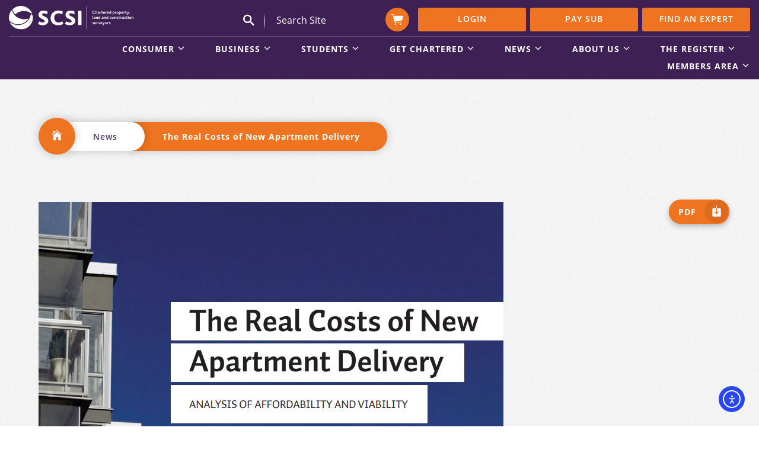

--- FILE ---
content_type: text/html; charset=UTF-8
request_url: https://scsi.ie/the-real-costs-of-new-apartment-delivery/
body_size: 29592
content:
<!doctype html>
<html lang="en-GB">
<head>
	<meta charset="UTF-8">
	<meta name="viewport" content="width=device-width, minimum-scale=1, maximum-scale=1">
	<link rel="profile" href="https://gmpg.org/xfn/11">
	<meta http-equiv="content-type" content="text/html; charset=utf-8" />
	<title>The Real Costs of New Apartment Delivery &#8211; Society of Chartered Surveyors Ireland</title>
<meta name='robots' content='max-image-preview:large' />

<!-- Google Tag Manager for WordPress by gtm4wp.com -->
<script data-cfasync="false" data-pagespeed-no-defer>
	var gtm4wp_datalayer_name = "dataLayer";
	var dataLayer = dataLayer || [];
</script>
<!-- End Google Tag Manager for WordPress by gtm4wp.com --><!-- Google tag (gtag.js) consent mode dataLayer added by Site Kit -->
<script type="text/javascript" id="google_gtagjs-js-consent-mode-data-layer">
/* <![CDATA[ */
window.dataLayer = window.dataLayer || [];function gtag(){dataLayer.push(arguments);}
gtag('consent', 'default', {"ad_personalization":"denied","ad_storage":"denied","ad_user_data":"denied","analytics_storage":"denied","functionality_storage":"denied","security_storage":"denied","personalization_storage":"denied","region":["AT","BE","BG","CH","CY","CZ","DE","DK","EE","ES","FI","FR","GB","GR","HR","HU","IE","IS","IT","LI","LT","LU","LV","MT","NL","NO","PL","PT","RO","SE","SI","SK"],"wait_for_update":500});
window._googlesitekitConsentCategoryMap = {"statistics":["analytics_storage"],"marketing":["ad_storage","ad_user_data","ad_personalization"],"functional":["functionality_storage","security_storage"],"preferences":["personalization_storage"]};
window._googlesitekitConsents = {"ad_personalization":"denied","ad_storage":"denied","ad_user_data":"denied","analytics_storage":"denied","functionality_storage":"denied","security_storage":"denied","personalization_storage":"denied","region":["AT","BE","BG","CH","CY","CZ","DE","DK","EE","ES","FI","FR","GB","GR","HR","HU","IE","IS","IT","LI","LT","LU","LV","MT","NL","NO","PL","PT","RO","SE","SI","SK"],"wait_for_update":500};
/* ]]> */
</script>
<!-- End Google tag (gtag.js) consent mode dataLayer added by Site Kit -->

<script>
dataLayer = [{"title":"The Real Costs of New Apartment Delivery","author":"James Windsor","wordcount":25,"logged_in":"false","page_id":7841,"post_date":"2017-10-26 16:26:07","post_type":"post"}];
</script>
<!-- Google Tag Manager -->
<script>(function(w,d,s,l,i){w[l]=w[l]||[];w[l].push({'gtm.start':
new Date().getTime(),event:'gtm.js'});var f=d.getElementsByTagName(s)[0],
j=d.createElement(s),dl=l!='dataLayer'?'&l='+l:'';j.async=true;j.src=
'https://www.googletagmanager.com/gtm.js?id='+i+dl;f.parentNode.insertBefore(j,f);
})(window,document,'script','dataLayer','GTM-5LZTVRF');</script>
<!-- End Google Tag Manager --><link rel='dns-prefetch' href='//cdn.elementor.com' />
<link rel='dns-prefetch' href='//www.googletagmanager.com' />
<link rel="alternate" title="oEmbed (JSON)" type="application/json+oembed" href="https://scsi.ie/wp-json/oembed/1.0/embed?url=https%3A%2F%2Fscsi.ie%2Fthe-real-costs-of-new-apartment-delivery%2F" />
<link rel="alternate" title="oEmbed (XML)" type="text/xml+oembed" href="https://scsi.ie/wp-json/oembed/1.0/embed?url=https%3A%2F%2Fscsi.ie%2Fthe-real-costs-of-new-apartment-delivery%2F&#038;format=xml" />
<style id='wp-img-auto-sizes-contain-inline-css' type='text/css'>
img:is([sizes=auto i],[sizes^="auto," i]){contain-intrinsic-size:3000px 1500px}
/*# sourceURL=wp-img-auto-sizes-contain-inline-css */
</style>
<link rel='stylesheet' id='wc-realex-redirect-checkout-block-css' href='https://scsi.ie/wp-content/plugins/woocommerce-gateway-realex-redirect/assets/css/blocks/wc-realex-redirect-checkout-block.css' type='text/css' media='all' />
<link rel='stylesheet' id='wp-block-library-css' href='https://scsi.ie/wp-includes/css/dist/block-library/style.min.css' type='text/css' media='all' />
<style id='classic-theme-styles-inline-css' type='text/css'>
/*! This file is auto-generated */
.wp-block-button__link{color:#fff;background-color:#32373c;border-radius:9999px;box-shadow:none;text-decoration:none;padding:calc(.667em + 2px) calc(1.333em + 2px);font-size:1.125em}.wp-block-file__button{background:#32373c;color:#fff;text-decoration:none}
/*# sourceURL=/wp-includes/css/classic-themes.min.css */
</style>
<style id='cost-calculator-builder-calculator-selector-style-inline-css' type='text/css'>
/*!***************************************************************************************************************************************************************************************************************************************!*\
  !*** css ./node_modules/css-loader/dist/cjs.js??ruleSet[1].rules[4].use[1]!./node_modules/postcss-loader/dist/cjs.js??ruleSet[1].rules[4].use[2]!./node_modules/sass-loader/dist/cjs.js??ruleSet[1].rules[4].use[3]!./src/style.scss ***!
  \***************************************************************************************************************************************************************************************************************************************/
.ccb-gutenberg-block {
  padding: 20px;
  border: 1px solid black;
}
.ccb-gutenberg-block__header {
  display: flex;
  align-items: center;
  margin-bottom: 20px;
}
.ccb-gutenberg-block__icon {
  margin-right: 20px;
}

/*# sourceMappingURL=style-index.css.map*/
/*# sourceURL=https://scsi.ie/wp-content/plugins/cost-calculator-builder/includes/gutenberg-block/build/style-index.css */
</style>
<style id='fooevents-calendar-fooevents-calendar-shortcode-style-inline-css' type='text/css'>
/*!********************************************************************************************************************************************************************************************************************************************************************!*\
  !*** css ./node_modules/css-loader/dist/cjs.js??ruleSet[1].rules[4].use[1]!./node_modules/postcss-loader/dist/cjs.js??ruleSet[1].rules[4].use[2]!./node_modules/sass-loader/dist/cjs.js??ruleSet[1].rules[4].use[3]!./src/fooevents-calendar-shortcode/style.scss ***!
  \********************************************************************************************************************************************************************************************************************************************************************/
/**
 * The following styles get applied both on the front of your site
 * and in the editor.
 *
 * Replace them with your own styles or remove the file completely.
 */
.fooevents-calendar-block {
  width: 100%;
}

/*# sourceMappingURL=style-index.css.map*/
/*# sourceURL=https://scsi.ie/wp-content/plugins/fooevents-calendar/build/fooevents-calendar-shortcode/style-index.css */
</style>
<style id='woocommerce-events-fooevents-event-listing-style-inline-css' type='text/css'>
/*!***************************************************************************************************************************************************************************************************************************************************************!*\
  !*** css ./node_modules/css-loader/dist/cjs.js??ruleSet[1].rules[4].use[1]!./node_modules/postcss-loader/dist/cjs.js??ruleSet[1].rules[4].use[2]!./node_modules/sass-loader/dist/cjs.js??ruleSet[1].rules[4].use[3]!./src/fooevents-event-listing/style.scss ***!
  \***************************************************************************************************************************************************************************************************************************************************************/
/**
 * The following styles get applied both on the front of your site
 * and in the editor.
 *
 * Replace them with your own styles or remove the file completely.
 */
.wp-block-woocommerce-events-fooevents-event-listing {
  border: 0;
}

.fooevents-event-listing-clear {
  clear: both;
}

/* Event Listing Block */
.fooevents-event-listing-date-month {
  font-size: 0.9em;
  line-height: 1em;
  text-transform: uppercase;
  font-weight: 500;
  padding-top: 0.7em;
  margin: 0;
}

.fooevents-event-listing-date-day {
  font-size: 1.6em;
  font-weight: bold;
  line-height: 1.2em;
}

/* Event Listing Block > List */
.fooevents-event-listing-list-container {
  gap: 1.5em;
  margin-bottom: 1.5em;
  display: grid;
  grid-template-columns: 300px auto;
}

.fooevents-event-listing-list-container.image-right {
  grid-template-columns: auto 300px;
}

.image-right .fooevents-event-listing-list-thumbnail {
  grid-column: 2/3;
  grid-row: 1;
}

.image-right .fooevents-event-listing-list-content {
  grid-column: 1/2;
  grid-row: 1;
}

.fooevents-event-listing-list-container.image-none {
  grid-template-columns: repeat(1, 100%);
}

.fooevents-event-listing-list-seperators h2 {
  padding: 0 0 0.5em 0;
  font-size: 1.2em;
}

#fooevents-event-listing-list h3 {
  margin: 0 0 0.5em;
  padding: 0;
}

#fooevents-event-listing-list img {
  max-width: 100%;
  width: 100%;
  height: auto;
}

#fooevents-event-listing-list .fooevents-event-listing-list-datetime {
  padding: 0;
  margin: 0 0 0.5em;
}

#fooevents-event-listing-list .fooevents-event-listing-list-excerpt {
  margin: 0 0 0.5em;
  padding: 0;
}

#fooevents-event-listing-list .fooevents-event-listing-list-price {
  font-weight: bold;
  padding-right: 1em;
}

#fooevents-event-listing-list .fooevents-event-listing-list-location {
  margin: 0 0 0.5em;
  padding: 0;
}

#fooevents-event-listing-list .fooevents-event-listing-list-stock {
  margin: 0 0 1em;
  padding: 0;
}

#fooevents-event-listing-list .fooevents-event-listing-list-book-now {
  font-weight: bold;
}

#fooevents-event-listing-list .fooevents-event-listing-list-book-now a {
  text-decoration: none;
}

/* Event Listing Block > Compact */
table#fooevents-event-listing-compact {
  width: 100%;
}

table#fooevents-event-listing-compact th {
  text-align: left;
}

#fooevents-event-listing-compact h3 {
  margin-bottom: 0.5em;
  padding: 0;
  margin-block-start: 0;
  font-size: 1.4em;
}

#fooevents-event-listing-compact ul {
  list-style: none;
  margin: 0;
  padding: 0;
  font-size: 0.9em;
}

table#fooevents-event-listing-compact td.date {
  text-align: center;
}

#fooevents-event-listing-compact .fooevents-event-listing-compact-datetime {
  padding: 0 0 0.5em;
  margin: 0;
}

#fooevents-event-listing-compact .fooevents-event-listing-compact-excerpt {
  margin-bottom: 1em;
}

#fooevents-event-listing-compact .fooevents-event-listing-compact-stock {
  margin: 1em 0 0;
  padding: 0;
}

#fooevents-event-listing-compact .fooevents-event-listing-compact-book-now {
  padding: 0;
  margin: 0 0em;
  font-weight: bold;
}

#fooevents-event-listing-compact .fooevents-event-listing-compact-book-now a {
  text-decoration: none;
}

#fooevents-event-listing-compact .fooevents-event-listing-compact-price {
  font-weight: bold;
  margin: 0;
}

#fooevents-event-listing-compact .fooevents-event-listing-compact-price {
  font-weight: bold;
  margin: 0;
}

#fooevents-event-listing-compact .fooevents-event-listing-compact-availability {
  margin: 0;
}

#fooevents-event-listing-compact .fooevents-event-listing-compact-location {
  margin: 0 0 0.5em;
  padding: 0;
}

/* Event Listing Block > Tiled */
#fooevents-event-listing-tiles {
  display: grid;
  gap: 30px;
}

#fooevents-event-listing-tiles h3 {
  margin-bottom: 0.5em;
  padding: 0;
  margin-block-start: 0;
  font-size: 1.2em;
}

#fooevents-event-listing-tiles .event-thumbnail img {
  width: 100%;
  height: auto;
  padding: 0;
  margin: 0 0 1em;
}

#fooevents-event-listing-tiles .fooevents-event-listing-tiles-datetime {
  padding: 0;
  margin: 0 0 0.5em;
}

#fooevents-event-listing-tiles .fooevents-event-listing-tiles-location {
  font-weight: bold;
  margin: 0 0 0.5em;
}

#fooevents-event-listing-tiles .fooevents-event-listing-tiles-excerpt {
  margin: 0 0 1em;
}

#fooevents-event-listing-tiles .fooevents-event-listing-tiles-stock {
  margin: 0 0 1em;
}

#fooevents-event-listing-tiles .fooevents-event-listing-tiles-price {
  font-weight: bold;
  margin: 0;
}

#fooevents-event-listing-tiles .fooevents-event-listing-tiles-availability {
  margin: 0;
}

#fooevents-event-listing-tiles .fooevents-event-listing-book-now {
  font-weight: bold;
  margin: 1em 0 0;
}

#fooevents-event-listing-tiles .fooevents-event-listing-book-now a {
  text-decoration: none;
}

.fooevents-event-listing-tile-number-2 {
  grid-template-columns: repeat(2, calc(50% - 15px));
}

.fooevents-event-listing-tile-number-3 {
  grid-template-columns: repeat(3, calc(33.33% - 20px));
}

.fooevents-event-listing-tile-number-4 {
  grid-template-columns: repeat(4, calc(25% - 22.5px));
}

.fooevents-event-listing-tile-number-5 {
  grid-template-columns: repeat(5, calc(20% - 24px));
}

.fooevents-event-listing-tile-number-6 {
  grid-template-columns: repeat(6, calc(16.66% - 25px));
}

/* Event Icon Styles */
.event-icon {
  display: inline;
  margin: 0.4em 0.4em 0 0;
  padding: 0;
  line-height: 0.8em;
}

.event-icon:before {
  content: "\f469";
  font-family: "dashicons";
  font-size: 1em;
}

.event-icon-calendar:before {
  content: "\f508";
}

@media screen and (max-width: 55em) {
  .fooevents-event-listing-tile-number-5,
  .fooevents-event-listing-tile-number-6 {
    grid-template-columns: repeat(3, calc(33.33% - 20px));
  }
  #fooevents-event-listing-compact td {
    display: block;
    width: 100%;
  }
  table#fooevents-event-listing-compact td.date {
    text-align: left;
  }
}
@media screen and (max-width: 50em) {
  .fooevents-event-listing-tile-number-2,
  .fooevents-event-listing-tile-number-3,
  .fooevents-event-listing-tile-number-4,
  .fooevents-event-listing-tile-number-5,
  .fooevents-event-listing-tile-number-6 {
    grid-template-columns: repeat(3, calc(33.33% - 20px));
  }
}
@media screen and (max-width: 40em) {
  .fooevents-event-listing-tile-number-2,
  .fooevents-event-listing-tile-number-3,
  .fooevents-event-listing-tile-number-4,
  .fooevents-event-listing-tile-number-5,
  .fooevents-event-listing-tile-number-6 {
    grid-template-columns: repeat(2, calc(50% - 15px));
  }
  .fooevents-event-listing-list-container {
    grid-template-columns: repeat(1, 100%);
  }
}
@media screen and (max-width: 30em) {
  .fooevents-event-listing-tile-number-2,
  .fooevents-event-listing-tile-number-3,
  .fooevents-event-listing-tile-number-4,
  .fooevents-event-listing-tile-number-5,
  .fooevents-event-listing-tile-number-6 {
    grid-template-columns: repeat(1, 100%);
  }
}

/*# sourceMappingURL=style-index.css.map*/
/*# sourceURL=https://scsi.ie/wp-content/plugins/fooevents/build/fooevents-event-listing/style-index.css */
</style>
<style id='woocommerce-events-fooevents-event-attendees-style-inline-css' type='text/css'>
/*!*****************************************************************************************************************************************************************************************************************************************************************!*\
  !*** css ./node_modules/css-loader/dist/cjs.js??ruleSet[1].rules[4].use[1]!./node_modules/postcss-loader/dist/cjs.js??ruleSet[1].rules[4].use[2]!./node_modules/sass-loader/dist/cjs.js??ruleSet[1].rules[4].use[3]!./src/fooevents-event-attendees/style.scss ***!
  \*****************************************************************************************************************************************************************************************************************************************************************/
/**
 * The following styles get applied both on the front of your site
 * and in the editor.
 *
 * Replace them with your own styles or remove the file completely.
 */
/*  Attendee Block Grid Styles */
.fooevents-attendees-grid {
  display: grid;
  gap: 30px;
}

.fooevents-attendee-list-grid-2 {
  grid-template-columns: repeat(2, calc(50% - 15px));
}

.fooevents-attendee-list-grid-3 {
  grid-template-columns: repeat(3, calc(33.33% - 20px));
}

.fooevents-attendee-list-grid-4 {
  grid-template-columns: repeat(4, calc(25% - 22.5px));
}

.fooevents-attendee-list-grid-5 {
  grid-template-columns: repeat(5, calc(20% - 24px));
}

.fooevents-attendee-list-grid-6 {
  grid-template-columns: repeat(6, calc(16.66% - 25px));
}

.fooevents-attendee-list-grid-7 {
  grid-template-columns: repeat(7, calc(14.28% - 25.7142857143px));
}

.fooevents-attendee-list-grid-8 {
  grid-template-columns: repeat(8, calc(12.5% - 26.25px));
}

.fooevents-attendees-grid .fooevents-attendee {
  margin-bottom: 1em;
  text-align: center;
  line-height: 1.3em;
}

.fooevents-attendees:after,
.fooevents-attendee-list-clear {
  clear: both;
  content: "";
  display: block;
}

.fooevents-attendees-grid .fooevents-attendee img {
  border-radius: 100%;
  max-width: 90%;
  margin: 0 0 0.5em;
  display: inline-block;
}

.fooevents-attendees-grid .fooevents-attendee-info-name {
  font-weight: bold;
}

.fooevents-attendees-grid .fooevents-attendee-info-designation,
.fooevents-attendees-grid .fooevents-attendee-info-company,
.fooevents-attendees-grid .fooevents-attendee-info-telephone,
.fooevents-attendees-grid .fooevents-attendee-info-email,
.fooevents-attendees-grid .fooevents-attendee-info-signup {
  font-size: 0.8em;
}

.fooevents-attendees-grid .fooevents-attendee-info-designation {
  font-weight: 600;
}

.fooevents-attendees-grid-total {
  padding: 1em 0;
  text-align: center;
}

/* Attendee Block Name Styles */
.fooevents-attendee strong {
  font-size: 0.9em;
  font-weight: 600;
}

/* Attendee Block Pictures Styles */
.fooevents-attendees-pictures .fooevents-attendee {
  float: left;
  text-align: center;
  line-height: 1.3em;
  margin: 0 0 0 -0.8em;
}

.fooevents-attendees-pictures .fooevents-attendee img {
  max-width: 100%;
}

.fooevents-attendees-pictures .fooevents-attendee-size-large {
  width: 6em;
}

.fooevents-attendees-pictures .fooevents-attendee-size-large img {
  border: solid 4px #fff;
  width: 6em;
}

.fooevents-attendees-pictures .fooevents-attendee-size-medium {
  width: 3.5em;
}

.fooevents-attendees-pictures .fooevents-attendee-size-medium img {
  border: solid 3px #fff;
  width: 3.5em;
}

.fooevents-attendees-pictures .fooevents-attendee-size-small {
  width: 2.5em;
}

.fooevents-attendees-pictures .fooevents-attendee-size-small img {
  border: solid 2px #fff;
  width: 2.5em;
}

#fooevents-attendee-list-compact .fooevents-attendee-large img {
  max-width: 6em;
}

#fooevents-attendee-list-compact .fooevents-attendee-medium img {
  max-width: 3.5em;
}

#fooevents-attendee-list-compact .fooevents-attendee-small img {
  max-width: 2.5em;
}

.fooevents-attendees-pictures .fooevents-attendee-0 {
  margin: 0;
}

/* Attendee Block List Styles */
.fooevents-attendees-list img {
  border-radius: 100%;
  max-width: 90%;
  margin: 0 0 0.5em;
}

.fooevents-attendees-list-total {
  padding: 1em 0;
  text-align: left;
}

/* Attendee Block Image Styles */
.fooevents-attendees-pictures .fooevents-attendee img {
  border-radius: 100%;
  max-width: 100%;
  margin: 0 0 0.5em;
}

/* Responsive Styles */
@media screen and (max-width: 55em) {
  .fooevents-attendee-list-grid-5,
  .fooevents-attendee-list-grid-6,
  .fooevents-attendee-list-grid-7,
  .fooevents-attendee-list-grid-8 {
    grid-template-columns: repeat(5, calc(20% - 24px));
  }
}
@media screen and (max-width: 50em) {
  .fooevents-attendee-list-grid-5,
  .fooevents-attendee-list-grid-6,
  .fooevents-attendee-list-grid-7,
  .fooevents-attendee-list-grid-8 {
    grid-template-columns: repeat(4, calc(25% - 22.5px));
  }
}
@media screen and (max-width: 40em) {
  .fooevents-attendee-list-grid-4,
  .fooevents-attendee-list-grid-5,
  .fooevents-attendee-list-grid-6,
  .fooevents-attendee-list-grid-7,
  .fooevents-attendee-list-grid-8 {
    grid-template-columns: repeat(3, calc(33.33% - 20px));
  }
  #fooevents-attendee-list-compact th {
    display: none;
  }
  #fooevents-attendee-list-compact td {
    display: block;
    width: 100%;
  }
}
@media screen and (max-width: 30em) {
  .fooevents-attendee-list-grid-3,
  .fooevents-attendee-list-grid-4,
  .fooevents-attendee-list-grid-5,
  .fooevents-attendee-list-grid-6,
  .fooevents-attendee-list-grid-7,
  .fooevents-attendee-list-grid-8 {
    grid-template-columns: repeat(2, calc(50% - 15px));
  }
}

/*# sourceMappingURL=style-index.css.map*/
/*# sourceURL=https://scsi.ie/wp-content/plugins/fooevents/build/fooevents-event-attendees/style-index.css */
</style>
<link rel='stylesheet' id='wp-components-css' href='https://scsi.ie/wp-includes/css/dist/components/style.min.css' type='text/css' media='all' />
<link rel='stylesheet' id='wp-preferences-css' href='https://scsi.ie/wp-includes/css/dist/preferences/style.min.css' type='text/css' media='all' />
<link rel='stylesheet' id='wp-block-editor-css' href='https://scsi.ie/wp-includes/css/dist/block-editor/style.min.css' type='text/css' media='all' />
<link rel='stylesheet' id='popup-maker-block-library-style-css' href='https://scsi.ie/wp-content/plugins/popup-maker/dist/packages/block-library-style.css' type='text/css' media='all' />
<style id='global-styles-inline-css' type='text/css'>
:root{--wp--preset--aspect-ratio--square: 1;--wp--preset--aspect-ratio--4-3: 4/3;--wp--preset--aspect-ratio--3-4: 3/4;--wp--preset--aspect-ratio--3-2: 3/2;--wp--preset--aspect-ratio--2-3: 2/3;--wp--preset--aspect-ratio--16-9: 16/9;--wp--preset--aspect-ratio--9-16: 9/16;--wp--preset--color--black: #000000;--wp--preset--color--cyan-bluish-gray: #abb8c3;--wp--preset--color--white: #ffffff;--wp--preset--color--pale-pink: #f78da7;--wp--preset--color--vivid-red: #cf2e2e;--wp--preset--color--luminous-vivid-orange: #ff6900;--wp--preset--color--luminous-vivid-amber: #fcb900;--wp--preset--color--light-green-cyan: #7bdcb5;--wp--preset--color--vivid-green-cyan: #00d084;--wp--preset--color--pale-cyan-blue: #8ed1fc;--wp--preset--color--vivid-cyan-blue: #0693e3;--wp--preset--color--vivid-purple: #9b51e0;--wp--preset--gradient--vivid-cyan-blue-to-vivid-purple: linear-gradient(135deg,rgb(6,147,227) 0%,rgb(155,81,224) 100%);--wp--preset--gradient--light-green-cyan-to-vivid-green-cyan: linear-gradient(135deg,rgb(122,220,180) 0%,rgb(0,208,130) 100%);--wp--preset--gradient--luminous-vivid-amber-to-luminous-vivid-orange: linear-gradient(135deg,rgb(252,185,0) 0%,rgb(255,105,0) 100%);--wp--preset--gradient--luminous-vivid-orange-to-vivid-red: linear-gradient(135deg,rgb(255,105,0) 0%,rgb(207,46,46) 100%);--wp--preset--gradient--very-light-gray-to-cyan-bluish-gray: linear-gradient(135deg,rgb(238,238,238) 0%,rgb(169,184,195) 100%);--wp--preset--gradient--cool-to-warm-spectrum: linear-gradient(135deg,rgb(74,234,220) 0%,rgb(151,120,209) 20%,rgb(207,42,186) 40%,rgb(238,44,130) 60%,rgb(251,105,98) 80%,rgb(254,248,76) 100%);--wp--preset--gradient--blush-light-purple: linear-gradient(135deg,rgb(255,206,236) 0%,rgb(152,150,240) 100%);--wp--preset--gradient--blush-bordeaux: linear-gradient(135deg,rgb(254,205,165) 0%,rgb(254,45,45) 50%,rgb(107,0,62) 100%);--wp--preset--gradient--luminous-dusk: linear-gradient(135deg,rgb(255,203,112) 0%,rgb(199,81,192) 50%,rgb(65,88,208) 100%);--wp--preset--gradient--pale-ocean: linear-gradient(135deg,rgb(255,245,203) 0%,rgb(182,227,212) 50%,rgb(51,167,181) 100%);--wp--preset--gradient--electric-grass: linear-gradient(135deg,rgb(202,248,128) 0%,rgb(113,206,126) 100%);--wp--preset--gradient--midnight: linear-gradient(135deg,rgb(2,3,129) 0%,rgb(40,116,252) 100%);--wp--preset--font-size--small: 13px;--wp--preset--font-size--medium: 20px;--wp--preset--font-size--large: 36px;--wp--preset--font-size--x-large: 42px;--wp--preset--spacing--20: 0.44rem;--wp--preset--spacing--30: 0.67rem;--wp--preset--spacing--40: 1rem;--wp--preset--spacing--50: 1.5rem;--wp--preset--spacing--60: 2.25rem;--wp--preset--spacing--70: 3.38rem;--wp--preset--spacing--80: 5.06rem;--wp--preset--shadow--natural: 6px 6px 9px rgba(0, 0, 0, 0.2);--wp--preset--shadow--deep: 12px 12px 50px rgba(0, 0, 0, 0.4);--wp--preset--shadow--sharp: 6px 6px 0px rgba(0, 0, 0, 0.2);--wp--preset--shadow--outlined: 6px 6px 0px -3px rgb(255, 255, 255), 6px 6px rgb(0, 0, 0);--wp--preset--shadow--crisp: 6px 6px 0px rgb(0, 0, 0);}:where(.is-layout-flex){gap: 0.5em;}:where(.is-layout-grid){gap: 0.5em;}body .is-layout-flex{display: flex;}.is-layout-flex{flex-wrap: wrap;align-items: center;}.is-layout-flex > :is(*, div){margin: 0;}body .is-layout-grid{display: grid;}.is-layout-grid > :is(*, div){margin: 0;}:where(.wp-block-columns.is-layout-flex){gap: 2em;}:where(.wp-block-columns.is-layout-grid){gap: 2em;}:where(.wp-block-post-template.is-layout-flex){gap: 1.25em;}:where(.wp-block-post-template.is-layout-grid){gap: 1.25em;}.has-black-color{color: var(--wp--preset--color--black) !important;}.has-cyan-bluish-gray-color{color: var(--wp--preset--color--cyan-bluish-gray) !important;}.has-white-color{color: var(--wp--preset--color--white) !important;}.has-pale-pink-color{color: var(--wp--preset--color--pale-pink) !important;}.has-vivid-red-color{color: var(--wp--preset--color--vivid-red) !important;}.has-luminous-vivid-orange-color{color: var(--wp--preset--color--luminous-vivid-orange) !important;}.has-luminous-vivid-amber-color{color: var(--wp--preset--color--luminous-vivid-amber) !important;}.has-light-green-cyan-color{color: var(--wp--preset--color--light-green-cyan) !important;}.has-vivid-green-cyan-color{color: var(--wp--preset--color--vivid-green-cyan) !important;}.has-pale-cyan-blue-color{color: var(--wp--preset--color--pale-cyan-blue) !important;}.has-vivid-cyan-blue-color{color: var(--wp--preset--color--vivid-cyan-blue) !important;}.has-vivid-purple-color{color: var(--wp--preset--color--vivid-purple) !important;}.has-black-background-color{background-color: var(--wp--preset--color--black) !important;}.has-cyan-bluish-gray-background-color{background-color: var(--wp--preset--color--cyan-bluish-gray) !important;}.has-white-background-color{background-color: var(--wp--preset--color--white) !important;}.has-pale-pink-background-color{background-color: var(--wp--preset--color--pale-pink) !important;}.has-vivid-red-background-color{background-color: var(--wp--preset--color--vivid-red) !important;}.has-luminous-vivid-orange-background-color{background-color: var(--wp--preset--color--luminous-vivid-orange) !important;}.has-luminous-vivid-amber-background-color{background-color: var(--wp--preset--color--luminous-vivid-amber) !important;}.has-light-green-cyan-background-color{background-color: var(--wp--preset--color--light-green-cyan) !important;}.has-vivid-green-cyan-background-color{background-color: var(--wp--preset--color--vivid-green-cyan) !important;}.has-pale-cyan-blue-background-color{background-color: var(--wp--preset--color--pale-cyan-blue) !important;}.has-vivid-cyan-blue-background-color{background-color: var(--wp--preset--color--vivid-cyan-blue) !important;}.has-vivid-purple-background-color{background-color: var(--wp--preset--color--vivid-purple) !important;}.has-black-border-color{border-color: var(--wp--preset--color--black) !important;}.has-cyan-bluish-gray-border-color{border-color: var(--wp--preset--color--cyan-bluish-gray) !important;}.has-white-border-color{border-color: var(--wp--preset--color--white) !important;}.has-pale-pink-border-color{border-color: var(--wp--preset--color--pale-pink) !important;}.has-vivid-red-border-color{border-color: var(--wp--preset--color--vivid-red) !important;}.has-luminous-vivid-orange-border-color{border-color: var(--wp--preset--color--luminous-vivid-orange) !important;}.has-luminous-vivid-amber-border-color{border-color: var(--wp--preset--color--luminous-vivid-amber) !important;}.has-light-green-cyan-border-color{border-color: var(--wp--preset--color--light-green-cyan) !important;}.has-vivid-green-cyan-border-color{border-color: var(--wp--preset--color--vivid-green-cyan) !important;}.has-pale-cyan-blue-border-color{border-color: var(--wp--preset--color--pale-cyan-blue) !important;}.has-vivid-cyan-blue-border-color{border-color: var(--wp--preset--color--vivid-cyan-blue) !important;}.has-vivid-purple-border-color{border-color: var(--wp--preset--color--vivid-purple) !important;}.has-vivid-cyan-blue-to-vivid-purple-gradient-background{background: var(--wp--preset--gradient--vivid-cyan-blue-to-vivid-purple) !important;}.has-light-green-cyan-to-vivid-green-cyan-gradient-background{background: var(--wp--preset--gradient--light-green-cyan-to-vivid-green-cyan) !important;}.has-luminous-vivid-amber-to-luminous-vivid-orange-gradient-background{background: var(--wp--preset--gradient--luminous-vivid-amber-to-luminous-vivid-orange) !important;}.has-luminous-vivid-orange-to-vivid-red-gradient-background{background: var(--wp--preset--gradient--luminous-vivid-orange-to-vivid-red) !important;}.has-very-light-gray-to-cyan-bluish-gray-gradient-background{background: var(--wp--preset--gradient--very-light-gray-to-cyan-bluish-gray) !important;}.has-cool-to-warm-spectrum-gradient-background{background: var(--wp--preset--gradient--cool-to-warm-spectrum) !important;}.has-blush-light-purple-gradient-background{background: var(--wp--preset--gradient--blush-light-purple) !important;}.has-blush-bordeaux-gradient-background{background: var(--wp--preset--gradient--blush-bordeaux) !important;}.has-luminous-dusk-gradient-background{background: var(--wp--preset--gradient--luminous-dusk) !important;}.has-pale-ocean-gradient-background{background: var(--wp--preset--gradient--pale-ocean) !important;}.has-electric-grass-gradient-background{background: var(--wp--preset--gradient--electric-grass) !important;}.has-midnight-gradient-background{background: var(--wp--preset--gradient--midnight) !important;}.has-small-font-size{font-size: var(--wp--preset--font-size--small) !important;}.has-medium-font-size{font-size: var(--wp--preset--font-size--medium) !important;}.has-large-font-size{font-size: var(--wp--preset--font-size--large) !important;}.has-x-large-font-size{font-size: var(--wp--preset--font-size--x-large) !important;}
:where(.wp-block-post-template.is-layout-flex){gap: 1.25em;}:where(.wp-block-post-template.is-layout-grid){gap: 1.25em;}
:where(.wp-block-term-template.is-layout-flex){gap: 1.25em;}:where(.wp-block-term-template.is-layout-grid){gap: 1.25em;}
:where(.wp-block-columns.is-layout-flex){gap: 2em;}:where(.wp-block-columns.is-layout-grid){gap: 2em;}
:root :where(.wp-block-pullquote){font-size: 1.5em;line-height: 1.6;}
/*# sourceURL=global-styles-inline-css */
</style>
<link rel='stylesheet' id='cookie-law-info-css' href='https://scsi.ie/wp-content/plugins/cookie-law-info/legacy/public/css/cookie-law-info-public.css' type='text/css' media='all' />
<link rel='stylesheet' id='cookie-law-info-gdpr-css' href='https://scsi.ie/wp-content/plugins/cookie-law-info/legacy/public/css/cookie-law-info-gdpr.css' type='text/css' media='all' />
<link rel='stylesheet' id='fooevents-calendar-full-callendar-style-css' href='https://scsi.ie/wp-content/plugins/fooevents-calendar/css/fullcalendar.css' type='text/css' media='all' />
<link rel='stylesheet' id='fooevents-calendar-full-callendar-print-style-css' href='https://scsi.ie/wp-content/plugins/fooevents-calendar/css/fullcalendar.print.css' type='text/css' media='print' />
<link rel='stylesheet' id='fooevents-calendar-full-callendar-styles-css' href='https://scsi.ie/wp-content/plugins/fooevents-calendar/css/style.css' type='text/css' media='all' />
<link rel='stylesheet' id='fooevents-bookings-style-css' href='https://scsi.ie/wp-content/plugins/fooevents_bookings/css/fooevents-bookings-frontend.css' type='text/css' media='all' />
<style id='if-so-public-dummy-inline-css' type='text/css'>
        .lds-dual-ring {
          display: inline-block;
          width: 16px;
          height: 16px;
        }
        .lds-dual-ring:after {
          content: " ";
          display: block;
          width: 16px;
          height: 16px;
          margin: 0px;
          border-radius: 50%;
          border: 3px solid #000;
          border-color: #000 transparent #000 transparent;
          animation: lds-dual-ring 1.2s linear infinite;
        }
        @keyframes lds-dual-ring {
          0% {
            transform: rotate(0deg);
          }
          100% {
            transform: rotate(360deg);
          }
        }
        /*loader 2*/
        .ifso-logo-loader {
            font-size: 20px;
            width: 64px;
            font-family: sans-serif;
            position: relative;
            height: auto;
            font-weight: 800;
        }
        .ifso-logo-loader:before {
            content: '';
            position: absolute;
            left: 30%;
            top: 36%;
            width: 14px;
            height: 22px;
            clip-path: polygon(100% 50%, 0 0, 0 100%);
            background: #fd5b56;
            animation: spinAndMoveArrow 2s infinite;
            height: 9px;
            width: 7px;
        }
        .ifso-logo-loader:after {
            content: "If So";
            word-spacing: 12px;
        }
        @keyframes spinAndMoveArrow {
                40% {
                    transform: rotate(360deg);
                }
    
                60% {
                    transform: translateX(-5px);
                }
    
                80% {
                    transform: translateX(5px);
                }
    
                100% {
                    transform: translateX(0);
                }
        }
        /*Loader 3 - default content*/
        .ifso-default-content-loader{
            display:inline-block;
        }
        
/*# sourceURL=if-so-public-dummy-inline-css */
</style>
<link rel='stylesheet' id='uncannyowl-learndash-toolkit-free-css' href='https://scsi.ie/wp-content/plugins/uncanny-learndash-toolkit/src/assets/frontend/dist/bundle.min.css' type='text/css' media='all' />
<link rel='stylesheet' id='woocommerce-layout-css' href='https://scsi.ie/wp-content/plugins/woocommerce/assets/css/woocommerce-layout.css' type='text/css' media='all' />
<link rel='stylesheet' id='woocommerce-smallscreen-css' href='https://scsi.ie/wp-content/plugins/woocommerce/assets/css/woocommerce-smallscreen.css' type='text/css' media='only screen and (max-width: 768px)' />
<link rel='stylesheet' id='woocommerce-general-css' href='https://scsi.ie/wp-content/plugins/woocommerce/assets/css/woocommerce.css' type='text/css' media='all' />
<style id='woocommerce-inline-inline-css' type='text/css'>
.woocommerce form .form-row .required { visibility: visible; }
/*# sourceURL=woocommerce-inline-inline-css */
</style>
<link rel='stylesheet' id='dashicons-css' href='https://scsi.ie/wp-includes/css/dashicons.min.css' type='text/css' media='all' />
<link rel='stylesheet' id='learndash-css' href='//scsi.ie/wp-content/plugins/sfwd-lms/src/assets/dist/css/styles.css' type='text/css' media='all' />
<link rel='stylesheet' id='learndash_lesson_video-css' href='//scsi.ie/wp-content/plugins/sfwd-lms/themes/legacy/templates/learndash_lesson_video.min.css' type='text/css' media='all' />
<link rel='stylesheet' id='learndash-admin-bar-css' href='https://scsi.ie/wp-content/plugins/sfwd-lms/src/assets/dist/css/admin-bar/styles.css' type='text/css' media='all' />
<link rel='stylesheet' id='learndash-course-grid-skin-grid-css' href='https://scsi.ie/wp-content/plugins/sfwd-lms/includes/course-grid/templates/skins/grid/style.css' type='text/css' media='all' />
<link rel='stylesheet' id='learndash-course-grid-pagination-css' href='https://scsi.ie/wp-content/plugins/sfwd-lms/includes/course-grid/templates/pagination/style.css' type='text/css' media='all' />
<link rel='stylesheet' id='learndash-course-grid-filter-css' href='https://scsi.ie/wp-content/plugins/sfwd-lms/includes/course-grid/templates/filter/style.css' type='text/css' media='all' />
<link rel='stylesheet' id='learndash-course-grid-card-grid-1-css' href='https://scsi.ie/wp-content/plugins/sfwd-lms/includes/course-grid/templates/cards/grid-1/style.css' type='text/css' media='all' />
<link rel='stylesheet' id='megamenu-css' href='https://scsi.ie/wp-content/uploads/maxmegamenu/style.css' type='text/css' media='all' />
<link rel='stylesheet' id='ea11y-widget-fonts-css' href='https://scsi.ie/wp-content/plugins/pojo-accessibility/assets/build/fonts.css' type='text/css' media='all' />
<link rel='stylesheet' id='ea11y-skip-link-css' href='https://scsi.ie/wp-content/plugins/pojo-accessibility/assets/build/skip-link.css' type='text/css' media='all' />
<link rel='stylesheet' id='wpforms-form-locker-frontend-css' href='https://scsi.ie/wp-content/plugins/wpforms-form-locker/assets/css/frontend.min.css' type='text/css' media='all' />
<link rel='stylesheet' id='scsi-bootstrap-min-css-css' href='https://scsi.ie/wp-content/themes/scsi/css/bootstrap.min.css' type='text/css' media='all' />
<link rel='stylesheet' id='scsi-animate-css-css' href='https://scsi.ie/wp-content/themes/scsi/css/animate.css' type='text/css' media='all' />
<link rel='stylesheet' id='scsi-aos-css-css' href='https://scsi.ie/wp-content/themes/scsi/css/aos.css' type='text/css' media='all' />
<link rel='stylesheet' id='scsi-slick-css-css' href='https://scsi.ie/wp-content/themes/scsi/css/slick.css' type='text/css' media='all' />
<link rel='stylesheet' id='cal-core-main-css' href='https://scsi.ie/wp-content/themes/scsi/fullcalendar/packages/core/main.css' type='text/css' media='all' />
<link rel='stylesheet' id='cal-list-main-css' href='https://scsi.ie/wp-content/themes/scsi/fullcalendar/packages/list/main.css' type='text/css' media='all' />
<link rel='stylesheet' id='jquery-ui-css' href='https://scsi.ie/wp-content/themes/scsi/css/jquery-ui.css' type='text/css' media='all' />
<link rel='stylesheet' id='custom-css' href='https://scsi.ie/wp-content/themes/scsi/css/custom.css?1768813773' type='text/css' media='all' />
<link rel='stylesheet' id='custom-print-css' href='https://scsi.ie/wp-content/themes/scsi/css/print.css' type='text/css' media='all' />
<link rel='stylesheet' id='autoaddress-css-css' href='https://scsi.ie/wp-content/themes/scsi/css/autoaddress.min.css' type='text/css' media='all' />
<link rel='stylesheet' id='tagsinput-css' href='https://scsi.ie/wp-content/themes/scsi/css/jquery.tagsinput-revisited.css' type='text/css' media='all' />
<link rel='stylesheet' id='scsi-style-css' href='https://scsi.ie/wp-content/themes/scsi/style.css' type='text/css' media='all' />
<link rel='stylesheet' id='admin-style-multi-css-css' href='https://scsi.ie/wp-content/themes/scsi/css/admin_style_multi_ship.css' type='text/css' media='all' />
<link rel='stylesheet' id='learndash-front-css' href='//scsi.ie/wp-content/plugins/sfwd-lms/themes/ld30/assets/css/learndash.min.css' type='text/css' media='all' />
<style id='learndash-front-inline-css' type='text/css'>
		.learndash-wrapper .ld-item-list .ld-item-list-item.ld-is-next,
		.learndash-wrapper .wpProQuiz_content .wpProQuiz_questionListItem label:focus-within {
			border-color: #ee7421;
		}

		/*
		.learndash-wrapper a:not(.ld-button):not(#quiz_continue_link):not(.ld-focus-menu-link):not(.btn-blue):not(#quiz_continue_link):not(.ld-js-register-account):not(#ld-focus-mode-course-heading):not(#btn-join):not(.ld-item-name):not(.ld-table-list-item-preview):not(.ld-lesson-item-preview-heading),
		 */

		.learndash-wrapper .ld-breadcrumbs a,
		.learndash-wrapper .ld-lesson-item.ld-is-current-lesson .ld-lesson-item-preview-heading,
		.learndash-wrapper .ld-lesson-item.ld-is-current-lesson .ld-lesson-title,
		.learndash-wrapper .ld-primary-color-hover:hover,
		.learndash-wrapper .ld-primary-color,
		.learndash-wrapper .ld-primary-color-hover:hover,
		.learndash-wrapper .ld-primary-color,
		.learndash-wrapper .ld-tabs .ld-tabs-navigation .ld-tab.ld-active,
		.learndash-wrapper .ld-button.ld-button-transparent,
		.learndash-wrapper .ld-button.ld-button-reverse,
		.learndash-wrapper .ld-icon-certificate,
		.learndash-wrapper .ld-login-modal .ld-login-modal-login .ld-modal-heading,
		#wpProQuiz_user_content a,
		.learndash-wrapper .ld-item-list .ld-item-list-item a.ld-item-name:hover,
		.learndash-wrapper .ld-focus-comments__heading-actions .ld-expand-button,
		.learndash-wrapper .ld-focus-comments__heading a,
		.learndash-wrapper .ld-focus-comments .comment-respond a,
		.learndash-wrapper .ld-focus-comment .ld-comment-reply a.comment-reply-link:hover,
		.learndash-wrapper .ld-expand-button.ld-button-alternate {
			color: #ee7421 !important;
		}

		.learndash-wrapper .ld-focus-comment.bypostauthor>.ld-comment-wrapper,
		.learndash-wrapper .ld-focus-comment.role-group_leader>.ld-comment-wrapper,
		.learndash-wrapper .ld-focus-comment.role-administrator>.ld-comment-wrapper {
			background-color:rgba(238, 116, 33, 0.03) !important;
		}


		.learndash-wrapper .ld-primary-background,
		.learndash-wrapper .ld-tabs .ld-tabs-navigation .ld-tab.ld-active:after {
			background: #ee7421 !important;
		}



		.learndash-wrapper .ld-course-navigation .ld-lesson-item.ld-is-current-lesson .ld-status-incomplete,
		.learndash-wrapper .ld-focus-comment.bypostauthor:not(.ptype-sfwd-assignment) >.ld-comment-wrapper>.ld-comment-avatar img,
		.learndash-wrapper .ld-focus-comment.role-group_leader>.ld-comment-wrapper>.ld-comment-avatar img,
		.learndash-wrapper .ld-focus-comment.role-administrator>.ld-comment-wrapper>.ld-comment-avatar img {
			border-color: #ee7421 !important;
		}



		.learndash-wrapper .ld-loading::before {
			border-top:3px solid #ee7421 !important;
		}

		.learndash-wrapper .ld-button:hover:not([disabled]):not(.ld-button-transparent):not(.ld--ignore-inline-css),
		#learndash-tooltips .ld-tooltip:after,
		#learndash-tooltips .ld-tooltip,
		.ld-tooltip:not(.ld-tooltip--modern) [role="tooltip"],
		.learndash-wrapper .ld-primary-background,
		.learndash-wrapper .btn-join:not(.ld--ignore-inline-css),
		.learndash-wrapper #btn-join:not(.ld--ignore-inline-css),
		.learndash-wrapper .ld-button:not([disabled]):not(.ld-button-reverse):not(.ld-button-transparent):not(.ld--ignore-inline-css),
		.learndash-wrapper .ld-expand-button:not([disabled]),
		.learndash-wrapper .wpProQuiz_content .wpProQuiz_button:not([disabled]):not(.wpProQuiz_button_reShowQuestion):not(.wpProQuiz_button_restartQuiz),
		.learndash-wrapper .wpProQuiz_content .wpProQuiz_button2:not([disabled]),
		.learndash-wrapper .ld-focus .ld-focus-sidebar .ld-course-navigation-heading,
		.learndash-wrapper .ld-focus-comments .form-submit #submit,
		.learndash-wrapper .ld-login-modal input[type='submit']:not([disabled]),
		.learndash-wrapper .ld-login-modal .ld-login-modal-register:not([disabled]),
		.learndash-wrapper .wpProQuiz_content .wpProQuiz_certificate a.btn-blue:not([disabled]),
		.learndash-wrapper .ld-focus .ld-focus-header .ld-user-menu .ld-user-menu-items a:not([disabled]),
		#wpProQuiz_user_content table.wp-list-table thead th,
		#wpProQuiz_overlay_close:not([disabled]),
		.learndash-wrapper .ld-expand-button.ld-button-alternate:not([disabled]) .ld-icon {
			background-color: #ee7421 !important;
			color: #000000;
		}

		.learndash-wrapper .ld-focus .ld-focus-sidebar .ld-focus-sidebar-trigger:not([disabled]):not(:hover):not(:focus) .ld-icon {
			background-color: #ee7421;
		}

		.learndash-wrapper .ld-focus .ld-focus-sidebar .ld-focus-sidebar-trigger:hover .ld-icon,
		.learndash-wrapper .ld-focus .ld-focus-sidebar .ld-focus-sidebar-trigger:focus .ld-icon {
			border-color: #ee7421;
			color: #ee7421;
		}

		.learndash-wrapper .ld-button:focus:not(.ld-button-transparent):not(.ld--ignore-inline-css),
		.learndash-wrapper .btn-join:focus:not(.ld--ignore-inline-css),
		.learndash-wrapper #btn-join:focus:not(.ld--ignore-inline-css),
		.learndash-wrapper .ld-expand-button:focus,
		.learndash-wrapper .wpProQuiz_content .wpProQuiz_button:not(.wpProQuiz_button_reShowQuestion):focus:not(.wpProQuiz_button_restartQuiz),
		.learndash-wrapper .wpProQuiz_content .wpProQuiz_button2:focus,
		.learndash-wrapper .ld-focus-comments .form-submit #submit,
		.learndash-wrapper .ld-login-modal input[type='submit']:focus,
		.learndash-wrapper .ld-login-modal .ld-login-modal-register:focus,
		.learndash-wrapper .wpProQuiz_content .wpProQuiz_certificate a.btn-blue:focus {
			opacity: 0.75; /* Replicates the hover/focus states pre-4.21.3. */
			outline-color: #ee7421;
		}

		.learndash-wrapper .ld-button:hover:not(.ld-button-transparent):not(.ld--ignore-inline-css),
		.learndash-wrapper .btn-join:hover:not(.ld--ignore-inline-css),
		.learndash-wrapper #btn-join:hover:not(.ld--ignore-inline-css),
		.learndash-wrapper .ld-expand-button:hover,
		.learndash-wrapper .wpProQuiz_content .wpProQuiz_button:not(.wpProQuiz_button_reShowQuestion):hover:not(.wpProQuiz_button_restartQuiz),
		.learndash-wrapper .wpProQuiz_content .wpProQuiz_button2:hover,
		.learndash-wrapper .ld-focus-comments .form-submit #submit,
		.learndash-wrapper .ld-login-modal input[type='submit']:hover,
		.learndash-wrapper .ld-login-modal .ld-login-modal-register:hover,
		.learndash-wrapper .wpProQuiz_content .wpProQuiz_certificate a.btn-blue:hover {
			background-color: #ee7421; /* Replicates the hover/focus states pre-4.21.3. */
			opacity: 0.85; /* Replicates the hover/focus states pre-4.21.3. */
		}

		.learndash-wrapper .ld-item-list .ld-item-search .ld-closer:focus {
			border-color: #ee7421;
		}

		.learndash-wrapper .ld-focus .ld-focus-header .ld-user-menu .ld-user-menu-items:before {
			border-bottom-color: #ee7421 !important;
		}

		.learndash-wrapper .ld-button.ld-button-transparent:hover {
			background: transparent !important;
		}

		.learndash-wrapper .ld-button.ld-button-transparent:focus {
			outline-color: #ee7421;
		}

		.learndash-wrapper .ld-focus .ld-focus-header .sfwd-mark-complete .learndash_mark_complete_button:not(.ld--ignore-inline-css),
		.learndash-wrapper .ld-focus .ld-focus-header #sfwd-mark-complete #learndash_mark_complete_button,
		.learndash-wrapper .ld-button.ld-button-transparent,
		.learndash-wrapper .ld-button.ld-button-alternate,
		.learndash-wrapper .ld-expand-button.ld-button-alternate {
			background-color:transparent !important;
		}

		.learndash-wrapper .ld-focus-header .ld-user-menu .ld-user-menu-items a,
		.learndash-wrapper .ld-button.ld-button-reverse:hover,
		.learndash-wrapper .ld-alert-success .ld-alert-icon.ld-icon-certificate,
		.learndash-wrapper .ld-alert-warning .ld-button,
		.learndash-wrapper .ld-primary-background.ld-status {
			color:white !important;
		}

		.learndash-wrapper .ld-status.ld-status-unlocked {
			background-color: rgba(238,116,33,0.2) !important;
			color: #ee7421 !important;
		}

		.learndash-wrapper .wpProQuiz_content .wpProQuiz_addToplist {
			background-color: rgba(238,116,33,0.1) !important;
			border: 1px solid #ee7421 !important;
		}

		.learndash-wrapper .wpProQuiz_content .wpProQuiz_toplistTable th {
			background: #ee7421 !important;
		}

		.learndash-wrapper .wpProQuiz_content .wpProQuiz_toplistTrOdd {
			background-color: rgba(238,116,33,0.1) !important;
		}


		.learndash-wrapper .wpProQuiz_content .wpProQuiz_time_limit .wpProQuiz_progress {
			background-color: #ee7421 !important;
		}
		
		.learndash-wrapper #quiz_continue_link,
		.learndash-wrapper .ld-secondary-background,
		.learndash-wrapper .learndash_mark_complete_button:not(.ld--ignore-inline-css),
		.learndash-wrapper #learndash_mark_complete_button,
		.learndash-wrapper .ld-status-complete,
		.learndash-wrapper .ld-alert-success .ld-button,
		.learndash-wrapper .ld-alert-success .ld-alert-icon {
			background-color: #81d742 !important;
		}

		.learndash-wrapper #quiz_continue_link:focus,
		.learndash-wrapper .learndash_mark_complete_button:focus:not(.ld--ignore-inline-css),
		.learndash-wrapper #learndash_mark_complete_button:focus,
		.learndash-wrapper .ld-alert-success .ld-button:focus {
			outline-color: #81d742;
		}

		.learndash-wrapper .wpProQuiz_content a#quiz_continue_link {
			background-color: #81d742 !important;
		}

		.learndash-wrapper .wpProQuiz_content a#quiz_continue_link:focus {
			outline-color: #81d742;
		}

		.learndash-wrapper .course_progress .sending_progress_bar {
			background: #81d742 !important;
		}

		.learndash-wrapper .wpProQuiz_content .wpProQuiz_button_reShowQuestion:hover, .learndash-wrapper .wpProQuiz_content .wpProQuiz_button_restartQuiz:hover {
			background-color: #81d742 !important;
			opacity: 0.75;
		}

		.learndash-wrapper .wpProQuiz_content .wpProQuiz_button_reShowQuestion:focus,
		.learndash-wrapper .wpProQuiz_content .wpProQuiz_button_restartQuiz:focus {
			outline-color: #81d742;
		}

		.learndash-wrapper .ld-secondary-color-hover:hover,
		.learndash-wrapper .ld-secondary-color,
		.learndash-wrapper .ld-focus .ld-focus-header .sfwd-mark-complete .learndash_mark_complete_button:not(.ld--ignore-inline-css),
		.learndash-wrapper .ld-focus .ld-focus-header #sfwd-mark-complete #learndash_mark_complete_button,
		.learndash-wrapper .ld-focus .ld-focus-header .sfwd-mark-complete:after {
			color: #81d742 !important;
		}

		.learndash-wrapper .ld-secondary-in-progress-icon {
			border-left-color: #81d742 !important;
			border-top-color: #81d742 !important;
		}

		.learndash-wrapper .ld-alert-success {
			border-color: #81d742;
			background-color: transparent !important;
			color: #81d742;
		}

		
		.learndash-wrapper .ld-alert-warning {
			background-color:transparent;
		}

		.learndash-wrapper .ld-status-waiting,
		.learndash-wrapper .ld-alert-warning .ld-alert-icon {
			background-color: #dd3333 !important;
		}

		.learndash-wrapper .ld-tertiary-color-hover:hover,
		.learndash-wrapper .ld-tertiary-color,
		.learndash-wrapper .ld-alert-warning {
			color: #dd3333 !important;
		}

		.learndash-wrapper .ld-tertiary-background {
			background-color: #dd3333 !important;
		}

		.learndash-wrapper .ld-alert-warning {
			border-color: #dd3333 !important;
		}

		.learndash-wrapper .ld-tertiary-background,
		.learndash-wrapper .ld-alert-warning .ld-alert-icon {
			color:white !important;
		}

		.learndash-wrapper .wpProQuiz_content .wpProQuiz_reviewQuestion li.wpProQuiz_reviewQuestionReview,
		.learndash-wrapper .wpProQuiz_content .wpProQuiz_box li.wpProQuiz_reviewQuestionReview {
			background-color: #dd3333 !important;
		}

		
/*# sourceURL=learndash-front-inline-css */
</style>
<link rel='stylesheet' id='wc-realex-redirect-css' href='https://scsi.ie/wp-content/plugins/woocommerce-gateway-realex-redirect/assets/css/frontend/wc-realex-redirect.min.css' type='text/css' media='all' />
<link rel='stylesheet' id='tablepress-default-css' href='https://scsi.ie/wp-content/tablepress-combined.min.css' type='text/css' media='all' />
<link rel='stylesheet' id='tablepress-datatables-buttons-css' href='https://scsi.ie/wp-content/plugins/tablepress-premium/modules/css/build/datatables.buttons.css' type='text/css' media='all' />
<link rel='stylesheet' id='tablepress-datatables-fixedheader-css' href='https://scsi.ie/wp-content/plugins/tablepress-premium/modules/css/build/datatables.fixedheader.css' type='text/css' media='all' />
<link rel='stylesheet' id='tablepress-datatables-fixedcolumns-css' href='https://scsi.ie/wp-content/plugins/tablepress-premium/modules/css/build/datatables.fixedcolumns.css' type='text/css' media='all' />
<link rel='stylesheet' id='tablepress-datatables-scroll-buttons-css' href='https://scsi.ie/wp-content/plugins/tablepress-premium/modules/css/build/datatables.scroll-buttons.css' type='text/css' media='all' />
<link rel='stylesheet' id='tablepress-datatables-rowgroup-css' href='https://scsi.ie/wp-content/plugins/tablepress-premium/modules/css/build/datatables.rowgroup.css' type='text/css' media='all' />
<link rel='stylesheet' id='tablepress-responsive-tables-css' href='https://scsi.ie/wp-content/plugins/tablepress-premium/modules/css/build/responsive-tables.css' type='text/css' media='all' />
<link rel='stylesheet' id='tablepress-datatables-columnfilterwidgets-css' href='https://scsi.ie/wp-content/plugins/tablepress-premium/modules/css/build/datatables.columnfilterwidgets.css' type='text/css' media='all' />
<link rel='stylesheet' id='tablepress-datatables-column-filter-css' href='https://scsi.ie/wp-content/plugins/tablepress-premium/modules/css/build/datatables.column-filter.css' type='text/css' media='all' />
<link rel='stylesheet' id='tablepress-datatables-datetime-css' href='https://scsi.ie/wp-content/plugins/tablepress-premium/modules/css/build/datatables.datetime.css' type='text/css' media='all' />
<link rel='stylesheet' id='tablepress-datatables-searchbuilder-css' href='https://scsi.ie/wp-content/plugins/tablepress-premium/modules/css/build/datatables.searchbuilder.css' type='text/css' media='all' />
<link rel='stylesheet' id='login-with-ajax-css' href='https://scsi.ie/wp-content/themes/scsi/plugins/login-with-ajax/widget.css' type='text/css' media='all' />
<link rel='stylesheet' id='wordpresscrm-layout-css' href='//scsi.ie/wp-content/plugins/integration-dynamics/resources/front/css/wordpresscrm.css' type='text/css' media='all' />
<link rel='stylesheet' id='wordpresscrm-jquery-css' href='//scsi.ie/wp-content/plugins/integration-dynamics/resources/front/css/wordpresscrm-jqueryui-css.css' type='text/css' media='all' />
<link rel='stylesheet' id='jquery-datetimepicker-css' href='//scsi.ie/wp-content/plugins/integration-dynamics/resources/front/css/jquery.datetimepicker.css' type='text/css' media='all' />
<link rel='stylesheet' id='woo_discount_pro_style-css' href='https://scsi.ie/wp-content/plugins/woo-discount-rules-pro/Assets/Css/awdr_style.css' type='text/css' media='all' />
<link rel='stylesheet' id='elementor-frontend-css' href='https://scsi.ie/wp-content/plugins/elementor/assets/css/frontend.min.css' type='text/css' media='all' />
<link rel='stylesheet' id='eael-general-css' href='https://scsi.ie/wp-content/plugins/essential-addons-for-elementor-lite/assets/front-end/css/view/general.min.css' type='text/css' media='all' />
<link rel='stylesheet' id='um_modal-css' href='https://scsi.ie/wp-content/plugins/ultimate-member/assets/css/um-modal.min.css' type='text/css' media='all' />
<link rel='stylesheet' id='um_ui-css' href='https://scsi.ie/wp-content/plugins/ultimate-member/assets/libs/jquery-ui/jquery-ui.min.css' type='text/css' media='all' />
<link rel='stylesheet' id='um_tipsy-css' href='https://scsi.ie/wp-content/plugins/ultimate-member/assets/libs/tipsy/tipsy.min.css' type='text/css' media='all' />
<link rel='stylesheet' id='um_raty-css' href='https://scsi.ie/wp-content/plugins/ultimate-member/assets/libs/raty/um-raty.min.css' type='text/css' media='all' />
<link rel='stylesheet' id='select2-css' href='https://scsi.ie/wp-content/plugins/ultimate-member/assets/libs/select2/select2.min.css' type='text/css' media='all' />
<link rel='stylesheet' id='um_fileupload-css' href='https://scsi.ie/wp-content/plugins/ultimate-member/assets/css/um-fileupload.min.css' type='text/css' media='all' />
<link rel='stylesheet' id='um_confirm-css' href='https://scsi.ie/wp-content/plugins/ultimate-member/assets/libs/um-confirm/um-confirm.min.css' type='text/css' media='all' />
<link rel='stylesheet' id='um_datetime-css' href='https://scsi.ie/wp-content/plugins/ultimate-member/assets/libs/pickadate/default.min.css' type='text/css' media='all' />
<link rel='stylesheet' id='um_datetime_date-css' href='https://scsi.ie/wp-content/plugins/ultimate-member/assets/libs/pickadate/default.date.min.css' type='text/css' media='all' />
<link rel='stylesheet' id='um_datetime_time-css' href='https://scsi.ie/wp-content/plugins/ultimate-member/assets/libs/pickadate/default.time.min.css' type='text/css' media='all' />
<link rel='stylesheet' id='um_fonticons_ii-css' href='https://scsi.ie/wp-content/plugins/ultimate-member/assets/libs/legacy/fonticons/fonticons-ii.min.css' type='text/css' media='all' />
<link rel='stylesheet' id='um_fonticons_fa-css' href='https://scsi.ie/wp-content/plugins/ultimate-member/assets/libs/legacy/fonticons/fonticons-fa.min.css' type='text/css' media='all' />
<link rel='stylesheet' id='um_fontawesome-css' href='https://scsi.ie/wp-content/plugins/ultimate-member/assets/css/um-fontawesome.min.css' type='text/css' media='all' />
<link rel='stylesheet' id='um_common-css' href='https://scsi.ie/wp-content/plugins/ultimate-member/assets/css/common.min.css' type='text/css' media='all' />
<link rel='stylesheet' id='um_responsive-css' href='https://scsi.ie/wp-content/plugins/ultimate-member/assets/css/um-responsive.min.css' type='text/css' media='all' />
<link rel='stylesheet' id='um_styles-css' href='https://scsi.ie/wp-content/plugins/ultimate-member/assets/css/um-styles.min.css' type='text/css' media='all' />
<link rel='stylesheet' id='um_crop-css' href='https://scsi.ie/wp-content/plugins/ultimate-member/assets/libs/cropper/cropper.min.css' type='text/css' media='all' />
<link rel='stylesheet' id='um_profile-css' href='https://scsi.ie/wp-content/plugins/ultimate-member/assets/css/um-profile.min.css' type='text/css' media='all' />
<link rel='stylesheet' id='um_account-css' href='https://scsi.ie/wp-content/plugins/ultimate-member/assets/css/um-account.min.css' type='text/css' media='all' />
<link rel='stylesheet' id='um_misc-css' href='https://scsi.ie/wp-content/plugins/ultimate-member/assets/css/um-misc.min.css' type='text/css' media='all' />
<link rel='stylesheet' id='um_default_css-css' href='https://scsi.ie/wp-content/plugins/ultimate-member/assets/css/um-old-default.min.css' type='text/css' media='all' />
<script type='text/javascript'>ajaxurl='https://scsi.ie/wp-admin/admin-ajax.php';pf_nonce='1c647585aa';</script><script type="text/javascript" src="https://scsi.ie/wp-includes/js/jquery/jquery.min.js" id="jquery-core-js"></script>
<script src="https://scsi.ie/wp-includes/js/jquery/jquery-migrate.min.js" async="async" type="text/javascript"></script>
<script type="text/javascript" id="cookie-law-info-js-extra">
/* <![CDATA[ */
var Cli_Data = {"nn_cookie_ids":[],"cookielist":[],"non_necessary_cookies":[],"ccpaEnabled":"","ccpaRegionBased":"","ccpaBarEnabled":"","strictlyEnabled":["necessary","obligatoire"],"ccpaType":"gdpr","js_blocking":"","custom_integration":"","triggerDomRefresh":"","secure_cookies":""};
var cli_cookiebar_settings = {"animate_speed_hide":"500","animate_speed_show":"500","background":"#FFF","border":"#b1a6a6c2","border_on":"","button_1_button_colour":"#61a229","button_1_button_hover":"#4e8221","button_1_link_colour":"#fff","button_1_as_button":"1","button_1_new_win":"","button_2_button_colour":"#333","button_2_button_hover":"#292929","button_2_link_colour":"#444","button_2_as_button":"","button_2_hidebar":"","button_3_button_colour":"#3566bb","button_3_button_hover":"#2a5296","button_3_link_colour":"#fff","button_3_as_button":"1","button_3_new_win":"","button_4_button_colour":"#000","button_4_button_hover":"#000000","button_4_link_colour":"#333333","button_4_as_button":"","button_7_button_colour":"#61a229","button_7_button_hover":"#4e8221","button_7_link_colour":"#fff","button_7_as_button":"1","button_7_new_win":"","font_family":"inherit","header_fix":"","notify_animate_hide":"1","notify_animate_show":"","notify_div_id":"#cookie-law-info-bar","notify_position_horizontal":"right","notify_position_vertical":"bottom","scroll_close":"","scroll_close_reload":"","accept_close_reload":"","reject_close_reload":"","showagain_tab":"","showagain_background":"#fff","showagain_border":"#000","showagain_div_id":"#cookie-law-info-again","showagain_x_position":"100px","text":"#333333","show_once_yn":"","show_once":"10000","logging_on":"","as_popup":"","popup_overlay":"1","bar_heading_text":"","cookie_bar_as":"banner","popup_showagain_position":"bottom-right","widget_position":"left"};
var log_object = {"ajax_url":"https://scsi.ie/wp-admin/admin-ajax.php"};
//# sourceURL=cookie-law-info-js-extra
/* ]]> */
</script>
<script type="text/javascript" src="https://scsi.ie/wp-content/plugins/cookie-law-info/legacy/public/js/cookie-law-info-public.js" id="cookie-law-info-js"></script>
<script type="text/javascript" src="https://scsi.ie/wp-content/plugins/fooevents-calendar/js/moment.js" id="fooevents-calendar-moment-js"></script>
<script type="text/javascript" src="https://scsi.ie/wp-content/plugins/fooevents-calendar/js/fullcalendar.min.js" id="fooevents-calendar-full-callendar-js"></script>
<script type="text/javascript" src="https://scsi.ie/wp-content/plugins/fooevents-calendar/js/locale-all.js" id="fooevents-calendar-full-callendar-locale-js"></script>
<script type="text/javascript" id="if-so-js-before">
/* <![CDATA[ */
    var nonce = "aa683f5743";//compat
    var ifso_nonce = "aa683f5743";
    var ajaxurl = "https://scsi.ie/wp-admin/admin-ajax.php";
    var ifso_page_url = window.location.href;
    var isAnalyticsOn = true;
    var isPageVisitedOn = 0;
    var isVisitCountEnabled = 1;
    var referrer_for_pageload = document.referrer;
    var ifso_attrs_for_ajax = ["ga4","the_content"];
//# sourceURL=if-so-js-before
/* ]]> */
</script>
<script type="text/javascript" src="https://scsi.ie/wp-content/plugins/if-so/public/js/if-so-public.js" id="if-so-js"></script>
<script type="text/javascript" id="uncannyowl-learndash-toolkit-free-js-extra">
/* <![CDATA[ */
var UncannyToolkit = {"ajax":{"url":"https://scsi.ie/wp-admin/admin-ajax.php","nonce":"6824583b79"},"integrity":{"shouldPreventConcurrentLogin":false},"i18n":{"dismiss":"Dismiss","preventConcurrentLogin":"Your account has exceeded maximum concurrent login number.","error":{"generic":"Something went wrong. Please, try again"}},"modals":[]};
//# sourceURL=uncannyowl-learndash-toolkit-free-js-extra
/* ]]> */
</script>
<script type="text/javascript" src="https://scsi.ie/wp-content/plugins/uncanny-learndash-toolkit/src/assets/frontend/dist/bundle.min.js" id="uncannyowl-learndash-toolkit-free-js"></script>
<script type="text/javascript" src="https://scsi.ie/wp-content/plugins/woocommerce/assets/js/jquery-blockui/jquery.blockUI.min.js" id="wc-jquery-blockui-js" defer="defer" data-wp-strategy="defer"></script>
<script type="text/javascript" src="https://scsi.ie/wp-content/plugins/woocommerce/assets/js/js-cookie/js.cookie.min.js" id="wc-js-cookie-js" defer="defer" data-wp-strategy="defer"></script>
<script type="text/javascript" id="woocommerce-js-extra">
/* <![CDATA[ */
var woocommerce_params = {"ajax_url":"/wp-admin/admin-ajax.php","wc_ajax_url":"/?wc-ajax=%%endpoint%%","i18n_password_show":"Show password","i18n_password_hide":"Hide password"};
//# sourceURL=woocommerce-js-extra
/* ]]> */
</script>
<script type="text/javascript" src="https://scsi.ie/wp-content/plugins/woocommerce/assets/js/frontend/woocommerce.min.js" id="woocommerce-js" defer="defer" data-wp-strategy="defer"></script>
<script type="text/javascript" src="https://scsi.ie/wp-content/plugins/if-so-countdown-extension/js/ifso-countdown.js" id="if-so-countdown-js"></script>
<script type="text/javascript" src="https://scsi.ie/wp-content/themes/scsi/js/popper.min.js" id="cal-popper-js"></script>
<script type="text/javascript" src="https://scsi.ie/wp-content/themes/scsi/js/bootstrap.min.js" id="scsi-bootstrap-js"></script>
<script  src="https://scsi.ie/wp-content/themes/scsi/js/slick.js" defer="defer" type="text/javascript"></script>
<script type="text/javascript" src="https://scsi.ie/wp-content/themes/scsi/js/aos.js" id="aos-js-js"></script>
<script type="text/javascript" src="https://scsi.ie/wp-content/themes/scsi/js/jquery-ui.js" id="scsi-jquery-ui-js-js"></script>
<script type="text/javascript" src="https://scsi.ie/wp-content/themes/scsi/js/bootstrap-select.min.js" id="get_events-js"></script>
<script type="text/javascript" src="https://scsi.ie/wp-content/themes/scsi/js/jquery.slimscroll.min.js" id="scsi-jquery.slimscroll.min-js-js"></script>
<script  src="https://scsi.ie/wp-content/themes/scsi/js/jquery.autoaddress.min.js" defer="defer" type="text/javascript"></script>
<script type="text/javascript" src="https://scsi.ie/wp-content/themes/scsi/js/jquery.validate.min.js" id="jquery_validate-js"></script>
<script  src="https://scsi.ie/wp-content/themes/scsi/js/jquery.tagsinput-revisited.js" defer="defer" type="text/javascript"></script>
<script  src="https://scsi.ie/wp-content/themes/scsi/js/front_multi_ship.js" defer="defer" type="text/javascript"></script>
<script  src="https://scsi.ie/wp-content/themes/scsi/js/custom.js" defer="defer" type="text/javascript"></script>
<script type="text/javascript" id="login-with-ajax-js-extra">
/* <![CDATA[ */
var LWA = {"ajaxurl":"https://scsi.ie/wp-admin/admin-ajax.php","off":""};
//# sourceURL=login-with-ajax-js-extra
/* ]]> */
</script>
<script type="text/javascript" src="https://scsi.ie/wp-content/plugins/login-with-ajax/templates/login-with-ajax.legacy.min.js" id="login-with-ajax-js"></script>
<script type="text/javascript" src="https://scsi.ie/wp-content/plugins/login-with-ajax/ajaxify/ajaxify.min.js" id="login-with-ajax-ajaxify-js"></script>

<!-- Google tag (gtag.js) snippet added by Site Kit -->
<!-- Google Analytics snippet added by Site Kit -->
<script type="text/javascript" src="https://www.googletagmanager.com/gtag/js?id=GT-TBB25RP" id="google_gtagjs-js" async></script>
<script type="text/javascript" id="google_gtagjs-js-after">
/* <![CDATA[ */
window.dataLayer = window.dataLayer || [];function gtag(){dataLayer.push(arguments);}
gtag("set","linker",{"domains":["scsi.ie"]});
gtag("js", new Date());
gtag("set", "developer_id.dZTNiMT", true);
gtag("config", "GT-TBB25RP");
//# sourceURL=google_gtagjs-js-after
/* ]]> */
</script>
<script type="text/javascript" src="https://scsi.ie/wp-content/plugins/ultimate-member/assets/js/um-gdpr.min.js" id="um-gdpr-js"></script>
<link rel="https://api.w.org/" href="https://scsi.ie/wp-json/" /><link rel="alternate" title="JSON" type="application/json" href="https://scsi.ie/wp-json/wp/v2/posts/7841" /><link rel="canonical" href="https://scsi.ie/the-real-costs-of-new-apartment-delivery/" />
<script type="text/javascript">window.ccb_nonces = {"ccb_payment":"7a006712fb","ccb_contact_form":"0b9177f5f1","ccb_woo_checkout":"832322fec3","ccb_add_order":"116ad0a68f","ccb_orders":"16db081228","ccb_send_invoice":"3096e55c1d","ccb_get_invoice":"9176262fba","ccb_wp_hook_nonce":"4a568901fb","ccb_razorpay_receive":"2dac15506e","ccb_woocommerce_payment":"5fdc3442c8","ccb_calc_views":"5ba507fab6","ccb_calc_interactions":"f040448d0d"};</script><meta name="generator" content="Site Kit by Google 1.170.0" />
<!-- Google Tag Manager for WordPress by gtm4wp.com -->
<!-- GTM Container placement set to off -->
<script data-cfasync="false" data-pagespeed-no-defer>
	var dataLayer_content = {"pagePostType":"post","pagePostType2":"single-post","pageCategory":["research"],"pageAttributes":["construction","property"],"pagePostAuthor":"James Windsor"};
	dataLayer.push( dataLayer_content );
</script>
<script data-cfasync="false" data-pagespeed-no-defer>
	console.warn && console.warn("[GTM4WP] Google Tag Manager container code placement set to OFF !!!");
	console.warn && console.warn("[GTM4WP] Data layer codes are active but GTM container must be loaded using custom coding !!!");
</script>
<!-- End Google Tag Manager for WordPress by gtm4wp.com --><style>            ifsoCountdownWrapper{
                display: table;
                position: relative;
                width: max-content;
                white-space: nowrap;
            }
            ifsoCountdownWrapper .nodisplay{
                display: none;
            }
            ifsoCountdownWrapper .ifso-countdown-container{
                position: relative;
                display: inline-block;
            }
            ifsoCountdownWrapper .ifso-countdown-label{
                display: inline-block;
                font-size: 65%;
            }
            ifsoCountdownWrapper[labels_pos='bottom'] .ifso-countdown-label{
                position: absolute;
                top: 70%;
                left: -20%;
            }</style><link rel="shortcut icon" href="https://scsi.ie/wp-content/themes/scsi/images/favicon.ico" /><link rel="pingback" href="https://scsi.ie/xmlrpc.php">	<noscript><style>.woocommerce-product-gallery{ opacity: 1 !important; }</style></noscript>
	<meta name="generator" content="Elementor 3.34.1; features: additional_custom_breakpoints; settings: css_print_method-internal, google_font-enabled, font_display-auto">
<style type="text/css">.recentcomments a{display:inline !important;padding:0 !important;margin:0 !important;}</style>			<style>
				.e-con.e-parent:nth-of-type(n+4):not(.e-lazyloaded):not(.e-no-lazyload),
				.e-con.e-parent:nth-of-type(n+4):not(.e-lazyloaded):not(.e-no-lazyload) * {
					background-image: none !important;
				}
				@media screen and (max-height: 1024px) {
					.e-con.e-parent:nth-of-type(n+3):not(.e-lazyloaded):not(.e-no-lazyload),
					.e-con.e-parent:nth-of-type(n+3):not(.e-lazyloaded):not(.e-no-lazyload) * {
						background-image: none !important;
					}
				}
				@media screen and (max-height: 640px) {
					.e-con.e-parent:nth-of-type(n+2):not(.e-lazyloaded):not(.e-no-lazyload),
					.e-con.e-parent:nth-of-type(n+2):not(.e-lazyloaded):not(.e-no-lazyload) * {
						background-image: none !important;
					}
				}
			</style>
			
<!-- Google Tag Manager snippet added by Site Kit -->
<script type="text/javascript">
/* <![CDATA[ */

			( function( w, d, s, l, i ) {
				w[l] = w[l] || [];
				w[l].push( {'gtm.start': new Date().getTime(), event: 'gtm.js'} );
				var f = d.getElementsByTagName( s )[0],
					j = d.createElement( s ), dl = l != 'dataLayer' ? '&l=' + l : '';
				j.async = true;
				j.src = 'https://www.googletagmanager.com/gtm.js?id=' + i + dl;
				f.parentNode.insertBefore( j, f );
			} )( window, document, 'script', 'dataLayer', 'GTM-WTD3G7N' );
			
/* ]]> */
</script>

<!-- End Google Tag Manager snippet added by Site Kit -->
			<meta name="theme-color" content="#A47815">
			<link rel="icon" href="https://scsi.ie/wp-content/uploads/2021/08/cropped-SCSI-Logo-Image-32x32.png" sizes="32x32" />
<link rel="icon" href="https://scsi.ie/wp-content/uploads/2021/08/cropped-SCSI-Logo-Image-192x192.png" sizes="192x192" />
<link rel="apple-touch-icon" href="https://scsi.ie/wp-content/uploads/2021/08/cropped-SCSI-Logo-Image-180x180.png" />
<meta name="msapplication-TileImage" content="https://scsi.ie/wp-content/uploads/2021/08/cropped-SCSI-Logo-Image-270x270.png" />
		<style type="text/css" id="wp-custom-css">
			.main-navigation #mega-menu-wrap-menu-1 .mega-menu-column > .mega-sub-menu > li.mega-disable-link  > a{
color:#532C6E !important
}
.lwa-modal{
	z-index:999
}
.lwa-links{
	display: flex;
    margin-top: 7px;
}
.lwa-links-modal {
    text-align: center;
    display: block;
    vertical-align: middle !important;
    height: auto !important;
    font-size: 15px;
    cursor: pointer !important;
    width: 100%;
    box-shadow: none;
    text-shadow: none;
    font-family: inherit;
    outline: none !important;
    margin: 0;
    opacity: 1;
    -webkit-appearance: none;
    display: block;
    color: #fff;
    height: 45px !important;
    border-radius: 2px;
    background: #3ba1da;
    border: 0;
    max-width: 160px;
    line-height: 40px;
    border-radius: 2px;
    margin: 30px auto;
	color:#fff !important
}
.lwa-links-modal:hover {
	background:#44b0ec !important
}
#lwa_rememberme{
    height: 23px;
    margin-right: 4px;
}
.lwa-form .lwa-links label{
    margin-bottom: 0 !important;
    margin-right: 50px;
}
.lwa-links-remember{
    float: right;
    font-size: 15px;
}
.lwa-wp-submit{
    vertical-align: middle !important;
    height: auto !important;
    font-size: 15px;
    cursor: pointer !important;
    width: 100%;
    box-shadow: none;
    text-shadow: none;
    font-family: inherit;
    outline: none !important;
    margin: 0;
    opacity: 1;
    -webkit-appearance: none;
    display: block;
    color: #fff;
    height: 45px !important;
    border-radius: 2px;
    background: #3ba1da;
    border: 0;
}
.lwa-password input, .lwa-username input, .lwa-email input, .lwa-remember-email input {
    margin: 0px;
    width: 100%;
    padding-left: 2%;
    padding-right: 2%;
    border: 1px solid #bbb !important;
    height: 40px;
    border-radius: 2px;
    padding: 0 12px !important;
    margin-bottom: 15px;
}
.lwa-form label {
    display: inline-block;
    margin-bottom: .5rem;
    font-size: 15px !important;
    line-height: 22px !important;
    font-weight: bold;
    font-weight: 600;
    color: #555555;
    margin-bottom: 7px !important;
    display: block;
}
.calenderdiv h2 {
    font-weight: 700;
    font-size: 28px;
    line-height: 38px;
    color: #ffffff;
    position: relative;
    padding-bottom: 17px;
    text-transform: capitalize;
    margin-bottom: 34px;
}

.vc_btn3.vc_btn3-color-warning.vc_btn3-style-modern:focus, .vc_btn3.vc_btn3-color-warning.vc_btn3-style-modern:hover {
    color: #f7f7f7;
    border-color: #ee7421;
    background-color: #ee7421;
}
.phone_number{
		display:none;
}
.phone_number:last-child{
		display:block;
}
.entry-header{ display:none}
.myContactForm .wpcf7{
    padding: 40px;
    border: 1px solid #ccc;
}
.myContactForm .wpcf7 label {
    width: 100%;
    font-size: 14px;
}
.myContactForm .wpcf7 input[type="text"], .myContactForm .wpcf7 input[type="email"],
.myContactForm .wpcf7  input[type="date"], .myContactForm .wpcf7  textarea[name="your-message"]{
    height: 45px;
    box-shadow: 1px 1px 1px 1px #ccc;
    border-radius: 5px;
    width: 100%;
    border: 1px solid #908c8c;
}
.myContactForm .wpcf7  textarea[name="your-message"]{
    height: 150px;
 }
.myContactForm.getourcareer{
	margin-bottom:30px
}
.myContactForm .wpcf7 .acceptance label{
	display:inline-flex
}

.myContactForm .wpcf7 .acceptance  input[type=checkbox]{
    width: 60px;
    height: 30px;
    margin-right: 7px;
}
.myContactForm .wpcf7 .acceptance  span.wpcf7-list-item {
    display: inline-block;
    margin: 0;
}

.myContactForm .wpcf7 input[type="submit"]{
    line-height: 40px;
    width: 120px;
}
.myContactForm .wpcf7 {
    padding: 40px;
    border: 1px solid #ccc;
    max-width: 700px;
    color: #fff !important;
    /* margin: 0 auto; */
}
.myContactForm .wpcf7 p{
	padding-bottom:25px 
}
body.um-page-login .site-content{
    padding: 100px 0;
}
body.logged-in .hideTextonLogin{
	display:none !important
}
.psracpd_btn{ margin-left:7px}
.archive.category #library_form .bootstrap-select.form-control {
    background: none;
}
.contentRestrictedWrap{ padding-top:60px}
.customStyle a{
    color: #3f2054;
    text-transform: capitalize !important;
    margin-top: 10px !important;
}
.customStyle a:hover{
    color: #ee7421 !important;
}
.tableOfLog td, .tableOfLog th{
	padding: 10px;
}
.wpProQuiz_content .wpProQuiz_question_text table, .wpProQuiz_content .wpProQuiz_question_text table td {
    width: 100% !important;
    max-width: 100%;
}
#mega-menu-wrap-menu-1 #mega-menu-menu-1 > li.mega-menu-megamenu > ul.mega-sub-menu li.mega-menu-column > ul.mega-sub-menu > li.mega-menu-item#mega-menu-item-22794 a {
    color: #532C6E;
    text-transform: initial;
}
#mega-menu-wrap-menu-1 #mega-menu-menu-1 > li.mega-menu-megamenu > ul.mega-sub-menu li.mega-menu-column > ul.mega-sub-menu > li.mega-menu-item#mega-menu-item-22794 a:hover {
    color: #ee7421;
}
@media only screen and (max-width: 767px) {
.mbl_login.topBtn{
    margin-top: 14px;
}
	.contentRestrictedWrap {
    padding-top: 110px;
}
}

@media only screen and (max-width: 380px) {
	.lwa-modal{
		    max-width: 310px;
    padding: 22px 10px;
	}
	.lwa-form .lwa-links label{
    margin-right: 20px;
}
}

.learndash-wrapper .ld-course-status.ld-course-status-enrolled {
	display: none;
}
#um_field_general_user_login {display: none;}

@media only screen and (max-width: 767px) {
	.hide-mobile {
		display: none;
	}
	.site-header.fixed {
		height: inherit;
	}
}
@media only screen and (min-width: 768px) {
	.show-mobile {
		display: none;
	}
}
.hidden-section {
    visibility: hidden;
    height: 0;
    overflow: hidden;
}		</style>
		<style type="text/css">/** Mega Menu CSS: fs **/</style>
	<!-- <script src="https://maps.google.com/maps/api/js?key=AIzaSyAi6wZKhmUonUtYLa2qNkogFABBjRZdEFk&sensor=false" 
          type="text/javascript"></script> -->
    <src="https://js.tito.io/v2" async>
</head>

<body class="wp-singular post-template-default single single-post postid-7841 single-format-standard wp-custom-logo wp-theme-scsi theme-scsi woocommerce-no-js mega-menu-menu-1 ally-default has-notificationx elementor-default elementor-kit-44313">
	
<!-- <script src="https://www.socialintents.com/api/socialintents.1.3.js#2c9faa357db1c0ac017dbdffd4950f6a" async="async"></script> PK trying to remove live chat -->

    
<style type="text/css">
.print_link{float:right;}
.print_link a{color:#fff; font-size:13px; position:relative; padding-left:30px;}
.print_link a:hover{color:#ee7421;}
.print_link a:After{position:absolute; top:0px; content:""; left:0px; width:20px; height:20px; background:url(https://scsi.ie/wp-content/themes/scsi/images/print-icon.svg) no-repeat;}
.house_calculator_area h2.title_calc{display:inline-block;}
</style>
<div id="page-preloader" style="display:none;" class="ajax_loding_wrap preloader-loaded"><div class="page-preloader-spin"></div></div>
<div id="page" class="site">
	<header id="masthead" class="site-header fixed">
		<div class="site-branding">
			<div class="container">
										<div class="header_logo_two">
							<a title="Society of Chartered Surveyors Ireland" href="https://scsi.ie"><img src="https://scsi.ie/wp-content/uploads/2021/06/logo-purple-1.png" title="Society of Chartered Surveyors Ireland" alt="Society of Chartered Surveyors Ireland"></a>
						</div>
						<div class="header_logo_threee">
							<a title="Society of Chartered Surveyors Ireland" href="https://scsi.ie"><img src="https://scsi.ie/wp-content/uploads/2021/06/SCSI_Logo_White-svg.svg" title="Society of Chartered Surveyors Ireland" alt="Society of Chartered Surveyors Ireland"></a>
						</div>
										<div class="search_form desk_search"> 
					<div class="search_wrap">
	                    <form method="get" id="searchform_desktop" action="https://scsi.ie" novalidate>
	                        <input type="submit" class="search-submit" id="searchsubmit" value="Search Site"  title="Search Site" />
                        <div class="searchtext">
                        	<input type="text" class="search-field" name="s"  id="search_head_mobile" autocomplete="off" placeholder="Search Site" value="" required  /></div>
                        </form>
	                </div>
	                                    <div class="cart_link deskcart"><a href="https://scsi.ie/cart" class="cart-customlocation">
                    	                    </a></div>
										<a class="members_login desktop" href="/login/" title="Login">Login</a>
												
                    
					<a class="members_login desktop psracpd_btn" href="https://scsi.ie/my-account/my-payments/" title="Pay Subscription / Annual Fee">Pay Sub</a>
										<a class="members_login desktop findanexpert_btn" href="https://scsi.ie/find" title="Find an Expert">Find an Expert</a>
						                </div>
                <div class="cart_link mobilecart"><a href="https://scsi.ie/cart" class="cart-customlocation">
                	                </a></div>
                <nav id="site-navigation" class="main-navigation">
					<div id="mega-menu-wrap-menu-1" class="mega-menu-wrap"><div class="mega-menu-toggle"><div class="mega-toggle-blocks-left"></div><div class="mega-toggle-blocks-center"></div><div class="mega-toggle-blocks-right"><div class='mega-toggle-block mega-menu-toggle-animated-block mega-toggle-block-0' id='mega-toggle-block-0'><button aria-label="Toggle Menu" class="mega-toggle-animated mega-toggle-animated-slider" type="button" aria-expanded="false">
                  <span class="mega-toggle-animated-box">
                    <span class="mega-toggle-animated-inner"></span>
                  </span>
                </button></div></div></div><ul id="mega-menu-menu-1" class="mega-menu max-mega-menu mega-menu-horizontal mega-no-js" data-event="hover_intent" data-effect="fade_up" data-effect-speed="200" data-effect-mobile="slide" data-effect-speed-mobile="200" data-mobile-force-width="false" data-second-click="go" data-document-click="collapse" data-vertical-behaviour="standard" data-breakpoint="768" data-unbind="true" data-mobile-state="collapse_all" data-mobile-direction="vertical" data-hover-intent-timeout="300" data-hover-intent-interval="100"><li class="mega-consumer_desktop_menu mega-menu-item mega-menu-item-type-post_type mega-menu-item-object-page mega-menu-item-has-children mega-menu-megamenu mega-menu-grid mega-align-bottom-left mega-menu-grid mega-disable-link mega-menu-item-308 consumer_desktop_menu" id="mega-menu-item-308"><a class="mega-menu-link" tabindex="0" aria-expanded="false" role="button">Consumer<span class="mega-indicator" aria-hidden="true"></span></a>
<ul class="mega-sub-menu" role='presentation'>
<li class="mega-menu-row" id="mega-menu-308-0">
	<ul class="mega-sub-menu" style='--columns:12' role='presentation'>
<li class="mega-menu-column mega-menu-columns-4-of-12" style="--columns:12; --span:4" id="mega-menu-308-0-0">
		<ul class="mega-sub-menu">
<li class="mega-menu-item mega-menu-item-type-post_type mega-menu-item-object-page mega-menu-item-has-children mega-disable-link mega-menu-item-309" id="mega-menu-item-309"><a class="mega-menu-link" tabindex="0">Build<span class="mega-indicator" aria-hidden="true"></span></a>
			<ul class="mega-sub-menu">
<li class="mega-menu-item mega-menu-item-type-post_type mega-menu-item-object-page mega-menu-item-192838" id="mega-menu-item-192838"><a class="mega-menu-link" href="https://scsi.ie/consumer/build/calculator/">SCSI House Rebuild Calculator</a></li><li class="mega-menu-item mega-menu-item-type-post_type mega-menu-item-object-page mega-menu-item-65961" id="mega-menu-item-65961"><a class="mega-menu-link" href="https://scsi.ie/building-conservation-accreditation/">Building Conservation Expert</a></li><li class="mega-menu-item mega-menu-item-type-post_type mega-menu-item-object-page mega-menu-item-311" id="mega-menu-item-311"><a class="mega-menu-link" href="https://scsi.ie/consumer/build/starting-a-renovation-or-build-project/">Starting a project</a></li>			</ul>
</li><li class="mega-menu-item mega-menu-item-type-post_type mega-menu-item-object-page mega-menu-item-has-children mega-disable-link mega-menu-item-314" id="mega-menu-item-314"><a class="mega-menu-link" tabindex="0">Sell<span class="mega-indicator" aria-hidden="true"></span></a>
			<ul class="mega-sub-menu">
<li class="mega-menu-item mega-menu-item-type-post_type mega-menu-item-object-page mega-menu-item-144616" id="mega-menu-item-144616"><a class="mega-menu-link" href="https://scsi.ie/sell/">Speed up your property sale</a></li><li class="mega-menu-item mega-menu-item-type-post_type mega-menu-item-object-page mega-menu-item-140253" id="mega-menu-item-140253"><a class="mega-menu-link" href="https://scsi.ie/land/">Land Calculator & Insights</a></li><li class="mega-menu-item mega-menu-item-type-post_type mega-menu-item-object-page mega-menu-item-315" id="mega-menu-item-315"><a class="mega-menu-link" href="https://scsi.ie/consumer/sell/selecting-an-agent/">Selecting an Agent</a></li><li class="mega-menu-item mega-menu-item-type-post_type mega-menu-item-object-page mega-menu-item-316" id="mega-menu-item-316"><a class="mega-menu-link" href="https://scsi.ie/consumer/sell/whats-my-house-worth/">What’s my House Worth?</a></li>			</ul>
</li>		</ul>
</li><li class="mega-menu-column mega-menu-columns-4-of-12" style="--columns:12; --span:4" id="mega-menu-308-0-1">
		<ul class="mega-sub-menu">
<li class="mega-menu-item mega-menu-item-type-post_type mega-menu-item-object-page mega-menu-item-has-children mega-disable-link mega-menu-item-318" id="mega-menu-item-318"><a class="mega-menu-link" tabindex="0">Manage<span class="mega-indicator" aria-hidden="true"></span></a>
			<ul class="mega-sub-menu">
<li class="mega-menu-item mega-menu-item-type-post_type mega-menu-item-object-page mega-menu-item-324" id="mega-menu-item-324"><a class="mega-menu-link" href="https://scsi.ie/consumer/manage/before-you-sign-a-lease/">Before you sign a lease</a></li><li class="mega-menu-item mega-menu-item-type-post_type mega-menu-item-object-page mega-menu-item-325" id="mega-menu-item-325"><a class="mega-menu-link" href="https://scsi.ie/consumer/manage/apartments-service-charges/">Apartments &#038; Service Charges</a></li><li class="mega-menu-item mega-menu-item-type-post_type mega-menu-item-object-page mega-menu-item-739" id="mega-menu-item-739"><a class="mega-menu-link" href="https://scsi.ie/consumer/manage/landlord-and-tenant-issues/">Landlord And Tenant Issues</a></li>			</ul>
</li><li class="mega-menu-item mega-menu-item-type-post_type mega-menu-item-object-page mega-menu-item-has-children mega-disable-link mega-menu-item-326" id="mega-menu-item-326"><a class="mega-menu-link" tabindex="0">Property Check<span class="mega-indicator" aria-hidden="true"></span></a>
			<ul class="mega-sub-menu">
<li class="mega-menu-item mega-menu-item-type-post_type mega-menu-item-object-page mega-menu-item-327" id="mega-menu-item-327"><a class="mega-menu-link" href="https://scsi.ie/consumer/property-healthy-check/before-you-buy/">Building Sustainability</a></li><li class="mega-menu-item mega-menu-item-type-post_type mega-menu-item-object-page mega-menu-item-328" id="mega-menu-item-328"><a class="mega-menu-link" href="https://scsi.ie/consumer/property-healthy-check/building-survey/">Building Survey</a></li><li class="mega-menu-item mega-menu-item-type-post_type mega-menu-item-object-page mega-menu-item-329" id="mega-menu-item-329"><a class="mega-menu-link" href="https://scsi.ie/consumer/property-healthy-check/bank-valuation/">Bank Valuation</a></li>			</ul>
</li>		</ul>
</li><li class="mega-menu-column mega-menu-columns-4-of-12" style="--columns:12; --span:4" id="mega-menu-308-0-2">
		<ul class="mega-sub-menu">
<li class="mega-menu-item mega-menu-item-type-post_type mega-menu-item-object-page mega-menu-item-has-children mega-disable-link mega-menu-item-330" id="mega-menu-item-330"><a class="mega-menu-link" tabindex="0">Independent Professional Advice<span class="mega-indicator" aria-hidden="true"></span></a>
			<ul class="mega-sub-menu">
<li class="mega-menu-item mega-menu-item-type-post_type mega-menu-item-object-page mega-menu-item-331" id="mega-menu-item-331"><a class="mega-menu-link" href="https://scsi.ie/consumer/disputes-resolution/boundries-construction-costs/">Boundaries &#038; Construction Costs</a></li><li class="mega-menu-item mega-menu-item-type-post_type mega-menu-item-object-page mega-menu-item-332" id="mega-menu-item-332"><a class="mega-menu-link" href="https://scsi.ie/consumer/disputes-resolution/cpo/">CPO</a></li><li class="mega-menu-item mega-menu-item-type-post_type mega-menu-item-object-page mega-menu-item-333" id="mega-menu-item-333"><a class="mega-menu-link" href="https://scsi.ie/consumer/disputes-resolution/local-property-tax-valuation-tips-for-homeowners/">Local Property Tax Tips</a></li>			</ul>
</li><li class="mega-menu-item mega-menu-item-type-post_type mega-menu-item-object-page mega-menu-item-11122" id="mega-menu-item-11122"><a class="mega-menu-link" href="https://scsi.ie/consumer/property-clinic/">Property Clinic</a></li><li class="mega-menu-item mega-menu-item-type-post_type mega-menu-item-object-page mega-menu-item-98309" id="mega-menu-item-98309"><a class="mega-menu-link" href="https://scsi.ie/guides/">Home &#038; Business Guides</a></li><li class="mega-menu-item mega-menu-item-type-post_type mega-menu-item-object-page mega-menu-item-177195" id="mega-menu-item-177195"><a class="mega-menu-link" href="https://scsi.ie/find/">Find an Expert</a></li>		</ul>
</li>	</ul>
</li></ul>
</li><li class="mega-consumer_desktop_menu mega-menu-item mega-menu-item-type-post_type mega-menu-item-object-page mega-menu-item-has-children mega-menu-megamenu mega-menu-grid mega-align-bottom-left mega-menu-grid mega-disable-link mega-menu-item-334 consumer_desktop_menu" id="mega-menu-item-334"><a class="mega-menu-link" tabindex="0" aria-expanded="false" role="button">Business<span class="mega-indicator" aria-hidden="true"></span></a>
<ul class="mega-sub-menu" role='presentation'>
<li class="mega-menu-row" id="mega-menu-334-0">
	<ul class="mega-sub-menu" style='--columns:12' role='presentation'>
<li class="mega-menu-column mega-menu-columns-4-of-12" style="--columns:12; --span:4" id="mega-menu-334-0-0">
		<ul class="mega-sub-menu">
<li class="mega-menu-item mega-menu-item-type-post_type mega-menu-item-object-page mega-menu-item-has-children mega-disable-link mega-menu-item-1642" id="mega-menu-item-1642"><a class="mega-menu-link" tabindex="0">Build<span class="mega-indicator" aria-hidden="true"></span></a>
			<ul class="mega-sub-menu">
<li class="mega-menu-item mega-menu-item-type-post_type mega-menu-item-object-page mega-menu-item-107035" id="mega-menu-item-107035"><a class="mega-menu-link" href="https://scsi.ie/real-cost-of-new-housing/">Real Cost of New Housing</a></li><li class="mega-menu-item mega-menu-item-type-post_type mega-menu-item-object-page mega-menu-item-89332" id="mega-menu-item-89332"><a class="mega-menu-link" href="https://scsi.ie/renovate/">Real Cost Of Renovation</a></li><li class="mega-menu-item mega-menu-item-type-post_type mega-menu-item-object-page mega-menu-item-14696" id="mega-menu-item-14696"><a class="mega-menu-link" href="https://scsi.ie/business/build/apartmentcosts/">Real Costs of New Apartments</a></li><li class="mega-menu-item mega-menu-item-type-post_type mega-menu-item-object-page mega-menu-item-29450" id="mega-menu-item-29450"><a class="mega-menu-link" href="https://scsi.ie/business/build/housing-development-calculator/">Housing Development Calculator</a></li><li class="mega-menu-item mega-menu-item-type-post_type mega-menu-item-object-page mega-menu-item-340" id="mega-menu-item-340"><a class="mega-menu-link" href="https://scsi.ie/business/build/starting-a-commercial-project/">Starting a commercial project</a></li><li class="mega-menu-item mega-menu-item-type-post_type mega-menu-item-object-page mega-menu-item-341" id="mega-menu-item-341"><a class="mega-menu-link" href="https://scsi.ie/business/build/project-and-cost-management/">Project and Cost Management</a></li>			</ul>
</li><li class="mega-menu-item mega-menu-item-type-post_type mega-menu-item-object-page mega-menu-item-has-children mega-disable-link mega-menu-item-350" id="mega-menu-item-350"><a class="mega-menu-link" tabindex="0">Manage<span class="mega-indicator" aria-hidden="true"></span></a>
			<ul class="mega-sub-menu">
<li class="mega-menu-item mega-menu-item-type-post_type mega-menu-item-object-page mega-menu-item-354" id="mega-menu-item-354"><a class="mega-menu-link" href="https://scsi.ie/business/manage/managing-a-building-sustainably/">Managing a building sustainably</a></li><li class="mega-menu-item mega-menu-item-type-post_type mega-menu-item-object-page mega-menu-item-355" id="mega-menu-item-355"><a class="mega-menu-link" href="https://scsi.ie/business/manage/service-charges-explained/">Service Charges Explained</a></li>			</ul>
</li>		</ul>
</li><li class="mega-menu-column mega-menu-columns-4-of-12" style="--columns:12; --span:4" id="mega-menu-334-0-1">
		<ul class="mega-sub-menu">
<li class="mega-menu-item mega-menu-item-type-post_type mega-menu-item-object-page mega-menu-item-has-children mega-disable-link mega-menu-item-335" id="mega-menu-item-335"><a class="mega-menu-link" tabindex="0">Value<span class="mega-indicator" aria-hidden="true"></span></a>
			<ul class="mega-sub-menu">
<li class="mega-menu-item mega-menu-item-type-post_type mega-menu-item-object-page mega-menu-item-336" id="mega-menu-item-336"><a class="mega-menu-link" href="https://scsi.ie/business/value/commercial-rates/">Commercial Rates</a></li><li class="mega-menu-item mega-menu-item-type-post_type mega-menu-item-object-page mega-menu-item-338" id="mega-menu-item-338"><a class="mega-menu-link" href="https://scsi.ie/business/value/investment-funding/">Investment &#038; Funding</a></li>			</ul>
</li><li class="mega-menu-item mega-menu-item-type-post_type mega-menu-item-object-page mega-menu-item-has-children mega-disable-link mega-menu-item-343" id="mega-menu-item-343"><a class="mega-menu-link" tabindex="0">Acquisitions &#038; Sales<span class="mega-indicator" aria-hidden="true"></span></a>
			<ul class="mega-sub-menu">
<li class="mega-menu-item mega-menu-item-type-post_type mega-menu-item-object-page mega-menu-item-345" id="mega-menu-item-345"><a class="mega-menu-link" href="https://scsi.ie/business/acquisitions-sales/finding-the-right-building/">Due Diligence</a></li>			</ul>
</li>		</ul>
</li><li class="mega-menu-column mega-menu-columns-4-of-12" style="--columns:12; --span:4" id="mega-menu-334-0-2">
		<ul class="mega-sub-menu">
<li class="mega-menu-item mega-menu-item-type-post_type mega-menu-item-object-page mega-menu-item-has-children mega-disable-link mega-menu-item-356" id="mega-menu-item-356"><a class="mega-menu-link" tabindex="0">Dispute Resolution Services<span class="mega-indicator" aria-hidden="true"></span></a>
			<ul class="mega-sub-menu">
<li class="mega-menu-item mega-menu-item-type-post_type mega-menu-item-object-page mega-menu-item-103368" id="mega-menu-item-103368"><a class="mega-menu-link" href="https://scsi.ie/rent-reviews/">Rent Reviews</a></li><li class="mega-menu-item mega-menu-item-type-post_type mega-menu-item-object-page mega-menu-item-359" id="mega-menu-item-359"><a class="mega-menu-link" href="https://scsi.ie/business/independent-advice/construction-disputes/">Construction Disputes</a></li>			</ul>
</li><li class="mega-menu-item mega-menu-item-type-post_type mega-menu-item-object-page mega-menu-item-102874" id="mega-menu-item-102874"><a class="mega-menu-link" href="https://scsi.ie/guides/">Home &#038; Business Guides</a></li><li class="mega-menu-item mega-menu-item-type-taxonomy mega-menu-item-object-category mega-current-post-ancestor mega-current-menu-parent mega-current-post-parent mega-menu-item-12877" id="mega-menu-item-12877"><a class="mega-menu-link" href="https://scsi.ie/category/publications/research/">Research</a></li>		</ul>
</li>	</ul>
</li><li class="mega-menu-row" id="mega-menu-334-1">
	<ul class="mega-sub-menu" style='--columns:12' role='presentation'>
<li class="mega-menu-column mega-menu-columns-3-of-12" style="--columns:12; --span:3" id="mega-menu-334-1-0"></li>	</ul>
</li></ul>
</li><li class="mega-consumer_desktop_menu mega-single_row_menu mega-menu-item mega-menu-item-type-post_type mega-menu-item-object-page mega-menu-item-has-children mega-menu-megamenu mega-menu-grid mega-align-bottom-left mega-menu-grid mega-disable-link mega-menu-item-360 consumer_desktop_menu single_row_menu" id="mega-menu-item-360"><a class="mega-menu-link" tabindex="0" aria-expanded="false" role="button">Students<span class="mega-indicator" aria-hidden="true"></span></a>
<ul class="mega-sub-menu" role='presentation'>
<li class="mega-menu-row" id="mega-menu-360-0">
	<ul class="mega-sub-menu" style='--columns:12' role='presentation'>
<li class="mega-menu-column mega-news_desktop_inner_menu mega-menu-columns-3-of-12 news_desktop_inner_menu" style="--columns:12; --span:3" id="mega-menu-360-0-0">
		<ul class="mega-sub-menu">
<li class="mega-menu-item mega-menu-item-type-post_type mega-menu-item-object-page mega-menu-item-has-children mega-menu-item-89314" id="mega-menu-item-89314"><a class="mega-menu-link" href="https://scsi.ie/students/careers/">Careers<span class="mega-indicator" aria-hidden="true"></span></a>
			<ul class="mega-sub-menu">
<li class="mega-menu-item mega-menu-item-type-post_type mega-menu-item-object-page mega-menu-item-183040" id="mega-menu-item-183040"><a class="mega-menu-link" href="https://scsi.ie/career/">Find your Career</a></li><li class="mega-menu-item mega-menu-item-type-post_type mega-menu-item-object-page mega-menu-item-362" id="mega-menu-item-362"><a class="mega-menu-link" href="https://scsi.ie/students/careers/why-career-with-us/">Why Choose Surveying</a></li>			</ul>
</li><li class="mega-menu-item mega-menu-item-type-post_type mega-menu-item-object-page mega-menu-item-has-children mega-disable-link mega-menu-item-361" id="mega-menu-item-361"><a class="mega-menu-link" tabindex="0">Studying<span class="mega-indicator" aria-hidden="true"></span></a>
			<ul class="mega-sub-menu">
<li class="mega-menu-item mega-menu-item-type-post_type mega-menu-item-object-page mega-collapse-children mega-menu-item-87960" id="mega-menu-item-87960"><a class="mega-menu-link" href="https://scsi.ie/students/studying/study/">Where you can Study</a></li><li class="mega-menu-item mega-menu-item-type-post_type mega-menu-item-object-page mega-menu-item-has-children mega-collapse-children mega-menu-item-100713" id="mega-menu-item-100713"><a class="mega-menu-link" href="https://scsi.ie/apprenticeship/" aria-expanded="false">Apprenticeship<span class="mega-indicator" aria-hidden="true"></span></a>
				<ul class="mega-sub-menu">
<li class="mega-menu-item mega-menu-item-type-post_type mega-menu-item-object-page mega-menu-item-100714" id="mega-menu-item-100714"><a class="mega-menu-link" href="https://scsi.ie/advanced-quantity-surveyor-apprenticeship/">Advanced Quantity Surveyor Apprenticeship</a></li>				</ul>
</li><li class="mega-menu-item mega-menu-item-type-post_type mega-menu-item-object-page mega-menu-item-17080" id="mega-menu-item-17080"><a class="mega-menu-link" href="https://scsi.ie/students/studying/scsi-it-sligo-online-part-time-courses/">Online Part-Time Courses</a></li><li class="mega-menu-item mega-menu-item-type-post_type mega-menu-item-object-page mega-menu-item-178267" id="mega-menu-item-178267"><a class="mega-menu-link" href="https://scsi.ie/post-graduate-diploma-msc-in-building-surveying/">Post-Graduate Diploma/ Msc. in Building Surveying​</a></li>			</ul>
</li>		</ul>
</li><li class="mega-menu-column mega-news_desktop_inner_menu mega-menu-columns-3-of-12 news_desktop_inner_menu" style="--columns:12; --span:3" id="mega-menu-360-0-1">
		<ul class="mega-sub-menu">
<li class="mega-menu-item mega-menu-item-type-post_type mega-menu-item-object-page mega-menu-item-has-children mega-disable-link mega-menu-item-371" id="mega-menu-item-371"><a class="mega-menu-link" tabindex="0">Student Members<span class="mega-indicator" aria-hidden="true"></span></a>
			<ul class="mega-sub-menu">
<li class="mega-menu-item mega-menu-item-type-custom mega-menu-item-object-custom mega-menu-item-62766" id="mega-menu-item-62766"><a class="mega-menu-link" href="https://scsi.ie/student">Become a Student Member</a></li><li class="mega-menu-item mega-menu-item-type-post_type mega-menu-item-object-page mega-menu-item-66355" id="mega-menu-item-66355"><a class="mega-menu-link" href="https://scsi.ie/studentmembership/">Why you should join</a></li><li class="mega-menu-item mega-menu-item-type-post_type mega-menu-item-object-page mega-menu-item-373" id="mega-menu-item-373"><a class="mega-menu-link" href="https://scsi.ie/students/student-members/work-placement-requirement/">Work Placement Requirement</a></li>			</ul>
</li>		</ul>
</li><li class="mega-menu-column mega-news_desktop_inner_menu mega-menu-columns-3-of-12 news_desktop_inner_menu" style="--columns:12; --span:3" id="mega-menu-360-0-2">
		<ul class="mega-sub-menu">
<li class="mega-menu-item mega-menu-item-type-post_type mega-menu-item-object-page mega-menu-item-has-children mega-disable-link mega-menu-item-366" id="mega-menu-item-366"><a class="mega-menu-link" tabindex="0">Guidance &#038; Resources<span class="mega-indicator" aria-hidden="true"></span></a>
			<ul class="mega-sub-menu">
<li class="mega-menu-item mega-menu-item-type-post_type mega-menu-item-object-page mega-menu-item-365" id="mega-menu-item-365"><a class="mega-menu-link" href="https://scsi.ie/students/guidance/5s/">Space, Surveyors &#038; Students</a></li><li class="mega-menu-item mega-menu-item-type-post_type mega-menu-item-object-page mega-menu-item-374" id="mega-menu-item-374"><a class="mega-menu-link" href="https://scsi.ie/students/guidance/book-a-class-visit/">Book A Class Visit</a></li><li class="mega-menu-item mega-menu-item-type-post_type mega-menu-item-object-page mega-menu-item-369" id="mega-menu-item-369"><a class="mega-menu-link" href="https://scsi.ie/students/guidance/get-our-career-guidance-pack/">Get Our Career Guidance Pack</a></li><li class="mega-menu-item mega-menu-item-type-post_type mega-menu-item-object-page mega-menu-item-370" id="mega-menu-item-370"><a class="mega-menu-link" href="https://scsi.ie/students/guidance/remuneration-survey/">Professional Salary Guide</a></li><li class="mega-menu-item mega-menu-item-type-post_type mega-menu-item-object-page mega-menu-item-368" id="mega-menu-item-368"><a class="mega-menu-link" href="https://scsi.ie/students/guidance/book-a-school-visit/">Book an APC Session</a></li>			</ul>
</li>		</ul>
</li><li class="mega-menu-column mega-news_desktop_inner_menu mega-menu-columns-3-of-12 news_desktop_inner_menu" style="--columns:12; --span:3" id="mega-menu-360-0-3">
		<ul class="mega-sub-menu">
<li class="mega-menu-item mega-menu-item-type-post_type mega-menu-item-object-page mega-menu-item-100606" id="mega-menu-item-100606"><a class="mega-menu-link" href="https://scsi.ie/careers-help-desk/">Careers Help Desk: Ask a question or book a 1-2-1</a></li>		</ul>
</li>	</ul>
</li></ul>
</li><li class="mega-consumer_desktop_menu mega-menu-item mega-menu-item-type-post_type mega-menu-item-object-page mega-menu-item-has-children mega-menu-megamenu mega-menu-grid mega-align-bottom-left mega-menu-grid mega-disable-link mega-menu-item-379 consumer_desktop_menu" id="mega-menu-item-379"><a class="mega-menu-link" tabindex="0" aria-expanded="false" role="button">Get Chartered<span class="mega-indicator" aria-hidden="true"></span></a>
<ul class="mega-sub-menu" role='presentation'>
<li class="mega-menu-row" id="mega-menu-379-0">
	<ul class="mega-sub-menu" style='--columns:12' role='presentation'>
<li class="mega-menu-column mega-menu-columns-4-of-12" style="--columns:12; --span:4" id="mega-menu-379-0-0">
		<ul class="mega-sub-menu">
<li class="mega-menu-item mega-menu-item-type-post_type mega-menu-item-object-page mega-menu-item-has-children mega-disable-link mega-menu-item-89292" id="mega-menu-item-89292"><a class="mega-menu-link" tabindex="0">Chartered Membership<span class="mega-indicator" aria-hidden="true"></span></a>
			<ul class="mega-sub-menu">
<li class="mega-menu-item mega-menu-item-type-post_type mega-menu-item-object-page mega-menu-item-71028" id="mega-menu-item-71028"><a class="mega-menu-link" href="https://scsi.ie/why-become-a-chartered-member/">Why Become Chartered</a></li><li class="mega-menu-item mega-menu-item-type-post_type mega-menu-item-object-page mega-menu-item-71029" id="mega-menu-item-71029"><a class="mega-menu-link" href="https://scsi.ie/get-chartered/chartered-membership/charteredmember/">Become a Chartered Member</a></li>			</ul>
</li><li class="mega-menu-item mega-menu-item-type-post_type mega-menu-item-object-page mega-menu-item-has-children mega-disable-link mega-menu-item-89248" id="mega-menu-item-89248"><a class="mega-menu-link" tabindex="0">Other Membership Types<span class="mega-indicator" aria-hidden="true"></span></a>
			<ul class="mega-sub-menu">
<li class="mega-menu-item mega-menu-item-type-post_type mega-menu-item-object-page mega-menu-item-89249" id="mega-menu-item-89249"><a class="mega-menu-link" href="https://scsi.ie/studentmembership/">Student Membership</a></li><li class="mega-menu-item mega-menu-item-type-post_type mega-menu-item-object-page mega-menu-item-153782" id="mega-menu-item-153782"><a class="mega-menu-link" href="https://scsi.ie/associatemember/">Associate Membership</a></li><li class="mega-menu-item mega-menu-item-type-post_type mega-menu-item-object-page mega-menu-item-110502" id="mega-menu-item-110502"><a class="mega-menu-link" href="https://scsi.ie/fellowship/">Fellowship</a></li><li class="mega-menu-item mega-menu-item-type-post_type mega-menu-item-object-page mega-menu-item-755" id="mega-menu-item-755"><a class="mega-menu-link" href="https://scsi.ie/get-chartered/join/transfering-from-rics/">Transfering From RICS</a></li>			</ul>
</li>		</ul>
</li><li class="mega-menu-column mega-menu-columns-4-of-12" style="--columns:12; --span:4" id="mega-menu-379-0-1">
		<ul class="mega-sub-menu">
<li class="mega-menu-item mega-menu-item-type-post_type mega-menu-item-object-page mega-menu-item-has-children mega-disable-link mega-menu-item-756" id="mega-menu-item-756"><a class="mega-menu-link" tabindex="0">APC Resources &amp; Supports<span class="mega-indicator" aria-hidden="true"></span></a>
			<ul class="mega-sub-menu">
<li class="mega-menu-item mega-menu-item-type-post_type mega-menu-item-object-page mega-menu-item-146813" id="mega-menu-item-146813"><a class="mega-menu-link" href="https://scsi.ie/apchub/">APC Hub</a></li><li class="mega-menu-item mega-menu-item-type-post_type mega-menu-item-object-page mega-menu-item-143896" id="mega-menu-item-143896"><a class="mega-menu-link" href="https://scsi.ie/apcsteps/">Steps to Chartered</a></li><li class="mega-menu-item mega-menu-item-type-post_type mega-menu-item-object-page mega-menu-item-14458" id="mega-menu-item-14458"><a class="mega-menu-link" href="https://scsi.ie/get-chartered/apc-resources/pathway-guides/">Pathway Guides</a></li><li class="mega-menu-item mega-menu-item-type-post_type mega-menu-item-object-page mega-menu-item-7873" id="mega-menu-item-7873"><a class="mega-menu-link" href="https://scsi.ie/get-chartered/apc-resources/remuneration-survey/">Remuneration Survey</a></li>			</ul>
</li>		</ul>
</li><li class="mega-menu-column mega-menu-columns-4-of-12" style="--columns:12; --span:4" id="mega-menu-379-0-2">
		<ul class="mega-sub-menu">
<li class="mega-menu-item mega-menu-item-type-post_type mega-menu-item-object-page mega-menu-item-89295" id="mega-menu-item-89295"><a class="mega-menu-link" href="https://scsi.ie/get-chartered/chartered-membership/charteredmember/">Become a Member</a></li><li class="mega-menu-item mega-menu-item-type-post_type mega-menu-item-object-page mega-menu-item-69111" id="mega-menu-item-69111"><a class="mega-menu-link" href="https://scsi.ie/apc-support/">Need help? Book a 1-2-1 Chat</a></li><li class="mega-menu-item mega-menu-item-type-post_type mega-menu-item-object-page mega-2-columns mega-menu-item-68034" id="mega-menu-item-68034"><a class="mega-menu-link" href="https://scsi.ie/apcworkshop/">Book a team APC Workshop</a></li>		</ul>
</li>	</ul>
</li></ul>
</li><li class="mega-news_desktop_menu mega-menu-item mega-menu-item-type-post_type mega-menu-item-object-page mega-menu-item-has-children mega-menu-megamenu mega-menu-grid mega-align-bottom-left mega-menu-grid mega-disable-link mega-menu-item-397 news_desktop_menu" id="mega-menu-item-397"><a class="mega-menu-link" tabindex="0" aria-expanded="false" role="button">News<span class="mega-indicator" aria-hidden="true"></span></a>
<ul class="mega-sub-menu" role='presentation'>
<li class="mega-menu-row" id="mega-menu-397-0">
	<ul class="mega-sub-menu" style='--columns:12' role='presentation'>
<li class="mega-menu-column mega-menu-columns-4-of-12" style="--columns:12; --span:4" id="mega-menu-397-0-0">
		<ul class="mega-sub-menu">
<li class="mega-menu-item mega-menu-item-type-widget widget_text mega-menu-item-text-2" id="mega-menu-item-text-2">		<h4><a class="news_menu_button" href="https://scsi.ie/category/latest-news/">Latest News</a></h4>

			    	<div class="letest_news_nemu">
	            		            <div class="latest_news_menu_box">
                    <div class="newsmenuthumb">
		            	<a href="https://scsi.ie/real-costs-of-new-apartment-delivery-2025-report/"><img src=""  title="Press Release: The Real Costs of New Apartment Delivery 2025 Report" alt=""></a>
                        </div>
                        <div class="newsthumb_con">
	                	<p class="post_cat" ><a href="https://scsi.ie/real-costs-of-new-apartment-delivery-2025-report/" title="Press Release: The Real Costs of New Apartment Delivery 2025 Report">Press Release: The Real Costs of New Apartment Delivery 2025 Report</a></p>
	                	<!--<a class="latest_news_read" href="https://scsi.ie/real-costs-of-new-apartment-delivery-2025-report/" title="Press Release: The Real Costs of New Apartment Delivery 2025 Report">Read</a>-->
                        </div>
	                </div>
	                		            <div class="latest_news_menu_box">
                    <div class="newsmenuthumb">
		            	<a href="https://scsi.ie/jc-general-scheme-of-the-apartment-duplex-defects-remediation-bill/"><img src=""  title="Opening Statement Before The Joint Committee On Housing regarding Pre-legislative scrutiny of the General Scheme of the Apartment &amp; Duplex Defects Remediation Bill" alt=""></a>
                        </div>
                        <div class="newsthumb_con">
	                	<p class="post_cat" ><a href="https://scsi.ie/jc-general-scheme-of-the-apartment-duplex-defects-remediation-bill/" title="Opening Statement Before The Joint Committee On Housing regarding Pre-legislative scrutiny of the General Scheme of the Apartment &amp; Duplex Defects Remediation Bill">Opening Statement Before The Joint Committee On Housing regarding Pre-legislative scrutiny of the General Scheme of the Apartment &amp; Duplex Defects Remediation Bill</a></p>
	                	<!--<a class="latest_news_read" href="https://scsi.ie/jc-general-scheme-of-the-apartment-duplex-defects-remediation-bill/" title="Opening Statement Before The Joint Committee On Housing regarding Pre-legislative scrutiny of the General Scheme of the Apartment &amp; Duplex Defects Remediation Bill">Read</a>-->
                        </div>
	                </div>
	                		            <div class="latest_news_menu_box">
                    <div class="newsmenuthumb">
		            	<a href="https://scsi.ie/opening-statement-before-the-joint-committee-on-infrastructure-and-national-development-plan-delivery/"><img src=""  title="Opening Statement Before the Joint Committee on Infrastructure and National Development Plan Delivery" alt=""></a>
                        </div>
                        <div class="newsthumb_con">
	                	<p class="post_cat" ><a href="https://scsi.ie/opening-statement-before-the-joint-committee-on-infrastructure-and-national-development-plan-delivery/" title="Opening Statement Before the Joint Committee on Infrastructure and National Development Plan Delivery">Opening Statement Before the Joint Committee on Infrastructure and National Development Plan Delivery</a></p>
	                	<!--<a class="latest_news_read" href="https://scsi.ie/opening-statement-before-the-joint-committee-on-infrastructure-and-national-development-plan-delivery/" title="Opening Statement Before the Joint Committee on Infrastructure and National Development Plan Delivery">Read</a>-->
                        </div>
	                </div>
	                	            <a class="btn_tag" href="https://scsi.ie/category/latest-news/" title="Opening Statement Before the Joint Committee on Infrastructure and National Development Plan Delivery">View All</a>
	    	</div>
	    			<div class="textwidget">
</div>
		</li>		</ul>
</li><li class="mega-menu-column mega-news_desktop_inner_menu mega-menu-columns-4-of-12 news_desktop_inner_menu" style="--columns:12; --span:4" id="mega-menu-397-0-1">
		<ul class="mega-sub-menu">
<li class="mega-menu-item mega-menu-item-type-post_type mega-menu-item-object-page mega-menu-item-has-children mega-menu-item-103074" id="mega-menu-item-103074"><a class="mega-menu-link" href="https://scsi.ie/all-news-publications/">All News &#038; Publications<span class="mega-indicator" aria-hidden="true"></span></a>
			<ul class="mega-sub-menu">
<li class="mega-menu-item mega-menu-item-type-post_type mega-menu-item-object-page mega-menu-item-157949" id="mega-menu-item-157949"><a class="mega-menu-link" href="https://scsi.ie/ge2024/">General Election 2024</a></li><li class="mega-menu-item mega-menu-item-type-post_type mega-menu-item-object-page mega-menu-item-97241" id="mega-menu-item-97241"><a class="mega-menu-link" href="https://scsi.ie/reports/">Reports &#038; Research</a></li><li class="mega-menu-item mega-menu-item-type-post_type mega-menu-item-object-page mega-menu-item-106980" id="mega-menu-item-106980"><a class="mega-menu-link" href="https://scsi.ie/realcost/">Real Cost Series</a></li><li class="mega-menu-item mega-menu-item-type-post_type mega-menu-item-object-page mega-menu-item-103106" id="mega-menu-item-103106"><a class="mega-menu-link" href="https://scsi.ie/submissions-policy/">Submissions &#038; Policy</a></li><li class="mega-menu-item mega-menu-item-type-post_type mega-menu-item-object-page mega-menu-item-86708" id="mega-menu-item-86708"><a class="mega-menu-link" href="https://scsi.ie/surveyorsjournal/">Surveyors Journal</a></li><li class="mega-menu-item mega-menu-item-type-post_type mega-menu-item-object-page mega-menu-item-98308" id="mega-menu-item-98308"><a class="mega-menu-link" href="https://scsi.ie/guides/">Home &#038; Business Guides</a></li><li class="mega-menu-item mega-menu-item-type-post_type mega-menu-item-object-page mega-menu-item-102974" id="mega-menu-item-102974"><a class="mega-menu-link" href="https://scsi.ie/ipms-icms/">IPMS/ICMS</a></li>			</ul>
</li>		</ul>
</li><li class="mega-menu-column mega-news_desktop_inner_menu mega-menu-columns-4-of-12 news_desktop_inner_menu" style="--columns:12; --span:4" id="mega-menu-397-0-2">
		<ul class="mega-sub-menu">
<li class="mega-menu-item mega-menu-item-type-post_type mega-menu-item-object-page mega-menu-item-has-children mega-menu-item-403" id="mega-menu-item-403"><a class="mega-menu-link" href="https://scsi.ie/jobs/">Jobs Board<span class="mega-indicator" aria-hidden="true"></span></a>
			<ul class="mega-sub-menu">
<li class="mega-menu-item mega-menu-item-type-post_type mega-menu-item-object-page mega-menu-item-169071" id="mega-menu-item-169071"><a class="mega-menu-link" href="https://scsi.ie/post-a-job/">Post a Job</a></li>			</ul>
</li><li class="mega-customStyle mega-menu-item mega-menu-item-type-post_type mega-menu-item-object-page mega-menu-item-402 customStyle" id="mega-menu-item-402"><a class="mega-menu-link" href="https://scsi.ie/news/media-contacts/">Media Contacts</a></li><li class="mega-menu-item mega-menu-item-type-post_type mega-menu-item-object-page mega-menu-item-98547" id="mega-menu-item-98547"><a class="mega-menu-link" href="https://scsi.ie/askus/">Ask a question</a></li><li class="mega-menu-item mega-menu-item-type-post_type mega-menu-item-object-page mega-menu-item-110519" id="mega-menu-item-110519"><a class="mega-menu-link" href="https://scsi.ie/sponsor/">Sponsorship & Advertising</a></li>		</ul>
</li>	</ul>
</li><li class="mega-menu-row" id="mega-menu-397-1">
	<ul class="mega-sub-menu" style='--columns:12' role='presentation'>
<li class="mega-menu-column mega-menu-columns-3-of-12" style="--columns:12; --span:3" id="mega-menu-397-1-0"></li>	</ul>
</li></ul>
</li><li class="mega-news_desktop_menu mega-menu-item mega-menu-item-type-post_type mega-menu-item-object-page mega-menu-item-has-children mega-menu-megamenu mega-menu-grid mega-align-bottom-left mega-menu-grid mega-disable-link mega-menu-item-396 news_desktop_menu" id="mega-menu-item-396"><a class="mega-menu-link" tabindex="0" aria-expanded="false" role="button">About Us<span class="mega-indicator" aria-hidden="true"></span></a>
<ul class="mega-sub-menu" role='presentation'>
<li class="mega-menu-row" id="mega-menu-396-0">
	<ul class="mega-sub-menu" style='--columns:12' role='presentation'>
<li class="mega-menu-column mega-news_desktop_inner_menu mega-menu-columns-4-of-12 news_desktop_inner_menu" style="--columns:12; --span:4" id="mega-menu-396-0-0">
		<ul class="mega-sub-menu">
<li class="mega-menu-item mega-menu-item-type-post_type mega-menu-item-object-page mega-menu-item-has-children mega-menu-item-143465" id="mega-menu-item-143465"><a class="mega-menu-link" href="https://scsi.ie/who-we-are/">Who we are<span class="mega-indicator" aria-hidden="true"></span></a>
			<ul class="mega-sub-menu">
<li class="mega-menu-item mega-menu-item-type-post_type mega-menu-item-object-page mega-menu-item-183890" id="mega-menu-item-183890"><a class="mega-menu-link" href="https://scsi.ie/our-members/">Our Members</a></li><li class="mega-menu-item mega-menu-item-type-post_type mega-menu-item-object-page mega-menu-item-400" id="mega-menu-item-400"><a class="mega-menu-link" href="https://scsi.ie/about-us/board-council/">Board &#038; Council</a></li><li class="mega-menu-item mega-menu-item-type-post_type mega-menu-item-object-page mega-menu-item-153020" id="mega-menu-item-153020"><a class="mega-menu-link" href="https://scsi.ie/committees/">Governance &#038; Committees</a></li>			</ul>
</li>		</ul>
</li><li class="mega-menu-column mega-news_desktop_inner_menu mega-menu-columns-4-of-12 news_desktop_inner_menu" style="--columns:12; --span:4" id="mega-menu-396-0-1">
		<ul class="mega-sub-menu">
<li class="mega-menu-item mega-menu-item-type-post_type mega-menu-item-object-page mega-menu-item-has-children mega-menu-item-399" id="mega-menu-item-399"><a class="mega-menu-link" href="https://scsi.ie/about-us/what-we-do/">What We Do<span class="mega-indicator" aria-hidden="true"></span></a>
			<ul class="mega-sub-menu">
<li class="mega-menu-item mega-menu-item-type-taxonomy mega-menu-item-object-category mega-menu-item-12839" id="mega-menu-item-12839"><a class="mega-menu-link" href="https://scsi.ie/category/latest-news/press-release/">Recent Press Releases</a></li><li class="mega-menu-item mega-menu-item-type-post_type mega-menu-item-object-page mega-menu-item-67352" id="mega-menu-item-67352"><a class="mega-menu-link" href="https://scsi.ie/strategy/">Our Strategy</a></li><li class="mega-menu-item mega-menu-item-type-post_type mega-menu-item-object-page mega-menu-item-66398" id="mega-menu-item-66398"><a class="mega-menu-link" href="https://scsi.ie/csr/">Corporate Social Responsibility</a></li><li class="mega-menu-item mega-menu-item-type-post_type mega-menu-item-object-page mega-menu-item-93475" id="mega-menu-item-93475"><a class="mega-menu-link" href="https://scsi.ie/surveyors-declare/">Sustainability</a></li>			</ul>
</li>		</ul>
</li><li class="mega-menu-column mega-news_desktop_inner_menu mega-menu-columns-4-of-12 news_desktop_inner_menu" style="--columns:12; --span:4" id="mega-menu-396-0-2">
		<ul class="mega-sub-menu">
<li class="mega-menu-item mega-menu-item-type-post_type mega-menu-item-object-page mega-menu-item-has-children mega-menu-item-73458" id="mega-menu-item-73458"><a class="mega-menu-link" href="https://scsi.ie/about-us/contact/">Contact Us<span class="mega-indicator" aria-hidden="true"></span></a>
			<ul class="mega-sub-menu">
<li class="mega-menu-item mega-menu-item-type-post_type mega-menu-item-object-page mega-menu-item-110518" id="mega-menu-item-110518"><a class="mega-menu-link" href="https://scsi.ie/sponsor/">Become a Sponsor</a></li>			</ul>
</li>		</ul>
</li>	</ul>
</li></ul>
</li><li class="mega-consumer_desktop_menu mega-single_row_menu mega-menu-item mega-menu-item-type-post_type mega-menu-item-object-page mega-menu-item-has-children mega-menu-megamenu mega-menu-grid mega-align-bottom-left mega-menu-grid mega-disable-link mega-menu-item-405 consumer_desktop_menu single_row_menu" id="mega-menu-item-405"><a class="mega-menu-link" tabindex="0" aria-expanded="false" role="button">The Register<span class="mega-indicator" aria-hidden="true"></span></a>
<ul class="mega-sub-menu" role='presentation'>
<li class="mega-menu-row" id="mega-menu-405-0">
	<ul class="mega-sub-menu" style='--columns:12' role='presentation'>
<li class="mega-menu-column mega-news_desktop_inner_menu mega-menu-columns-4-of-12 news_desktop_inner_menu" style="--columns:12; --span:4" id="mega-menu-405-0-0">
		<ul class="mega-sub-menu">
<li class="mega-menu-item mega-menu-item-type-post_type mega-menu-item-object-page mega-menu-item-has-children mega-menu-item-150439" id="mega-menu-item-150439"><a class="mega-menu-link" href="https://scsi.ie/check/">Check the Register<span class="mega-indicator" aria-hidden="true"></span></a>
			<ul class="mega-sub-menu">
<li class="mega-menu-item mega-menu-item-type-post_type mega-menu-item-object-page mega-menu-item-407" id="mega-menu-item-407"><a class="mega-menu-link" href="https://scsi.ie/the-register/check-the-register/is-your-bs-registered/">Is Your BS Registered?</a></li><li class="mega-menu-item mega-menu-item-type-post_type mega-menu-item-object-page mega-menu-item-408" id="mega-menu-item-408"><a class="mega-menu-link" href="https://scsi.ie/the-register/check-the-register/is-your-qs-registered/">Is Your QS Registered?</a></li>			</ul>
</li><li class="mega-menu-item mega-menu-item-type-post_type mega-menu-item-object-page mega-menu-item-has-children mega-disable-link mega-menu-item-410" id="mega-menu-item-410"><a class="mega-menu-link" tabindex="0">Complaints<span class="mega-indicator" aria-hidden="true"></span></a>
			<ul class="mega-sub-menu">
<li class="mega-menu-item mega-menu-item-type-post_type mega-menu-item-object-page mega-menu-item-150427" id="mega-menu-item-150427"><a class="mega-menu-link" href="https://scsi.ie/make-complaints/">Make Complaints</a></li><li class="mega-menu-item mega-menu-item-type-post_type mega-menu-item-object-page mega-menu-item-411" id="mega-menu-item-411"><a class="mega-menu-link" href="https://scsi.ie/the-register/complaints/statutory-mediation/">Statutory Mediation</a></li>			</ul>
</li>		</ul>
</li><li class="mega-menu-column mega-news_desktop_inner_menu mega-menu-columns-4-of-12 news_desktop_inner_menu" style="--columns:12; --span:4" id="mega-menu-405-0-1">
		<ul class="mega-sub-menu">
<li class="mega-menu-item mega-menu-item-type-post_type mega-menu-item-object-page mega-menu-item-has-children mega-disable-link mega-menu-item-88078" id="mega-menu-item-88078"><a class="mega-menu-link" tabindex="0">Get Registered<span class="mega-indicator" aria-hidden="true"></span></a>
			<ul class="mega-sub-menu">
<li class="mega-menu-item mega-menu-item-type-post_type mega-menu-item-object-page mega-menu-item-144989" id="mega-menu-item-144989"><a class="mega-menu-link" href="https://scsi.ie/apply4register/">Apply for the Register</a></li><li class="mega-menu-item mega-menu-item-type-post_type mega-menu-item-object-page mega-menu-item-5069" id="mega-menu-item-5069"><a class="mega-menu-link" href="https://scsi.ie/the-register/registration-body/why-you-need-to-register/">Why you need to register</a></li><li class="mega-menu-item mega-menu-item-type-post_type mega-menu-item-object-page mega-menu-item-417" id="mega-menu-item-417"><a class="mega-menu-link" href="https://scsi.ie/the-register/registration-body/information-for-registrant/">Information For Registrant</a></li><li class="mega-menu-item mega-menu-item-type-post_type mega-menu-item-object-page mega-menu-item-433" id="mega-menu-item-433"><a class="mega-menu-link" href="https://scsi.ie/my-account/my-payments/">Annual Registration Invoices</a></li>			</ul>
</li><li class="mega-menu-item mega-menu-item-type-post_type mega-menu-item-object-page mega-menu-item-has-children mega-menu-item-88115" id="mega-menu-item-88115"><a class="mega-menu-link" href="https://scsi.ie/registration-body-cpd-requirements/">CPD Requirements<span class="mega-indicator" aria-hidden="true"></span></a>
			<ul class="mega-sub-menu">
<li class="mega-menu-item mega-menu-item-type-post_type mega-menu-item-object-page mega-menu-item-108049" id="mega-menu-item-108049"><a class="mega-menu-link" href="https://scsi.ie/my-account/cpd-logs/">CPD Log View & Add</a></li><li class="mega-menu-item mega-menu-item-type-post_type mega-menu-item-object-page mega-menu-item-161264" id="mega-menu-item-161264"><a class="mega-menu-link" href="https://scsi.ie/registrant-cpd-home/">CPDs for Purchase</a></li>			</ul>
</li>		</ul>
</li><li class="mega-menu-column mega-news_desktop_inner_menu mega-menu-columns-4-of-12 news_desktop_inner_menu" style="--columns:12; --span:4" id="mega-menu-405-0-2">
		<ul class="mega-sub-menu">
<li class="mega-menu-item mega-menu-item-type-post_type mega-menu-item-object-page mega-menu-item-has-children mega-disable-link mega-menu-item-413" id="mega-menu-item-413"><a class="mega-menu-link" tabindex="0">Registration Body<span class="mega-indicator" aria-hidden="true"></span></a>
			<ul class="mega-sub-menu">
<li class="mega-menu-item mega-menu-item-type-post_type mega-menu-item-object-page mega-menu-item-416" id="mega-menu-item-416"><a class="mega-menu-link" href="https://scsi.ie/the-register/registration-body/governance-of-the-registration-body/">Governance</a></li>			</ul>
</li>		</ul>
</li>	</ul>
</li></ul>
</li><li class="mega-consumer_desktop_menu mega-menu-item mega-menu-item-type-post_type mega-menu-item-object-page mega-menu-item-has-children mega-menu-megamenu mega-menu-grid mega-align-bottom-left mega-menu-grid mega-disable-link mega-menu-item-419 consumer_desktop_menu" id="mega-menu-item-419"><a class="mega-menu-link" tabindex="0" aria-expanded="false" role="button">Members Area<span class="mega-indicator" aria-hidden="true"></span></a>
<ul class="mega-sub-menu" role='presentation'>
<li class="mega-menu-row" id="mega-menu-419-0">
	<ul class="mega-sub-menu" style='--columns:12' role='presentation'>
<li class="mega-menu-column mega-menu-columns-3-of-12" style="--columns:12; --span:3" id="mega-menu-419-0-0">
		<ul class="mega-sub-menu">
<li class="mega-menu-item mega-menu-item-type-post_type mega-menu-item-object-page mega-menu-item-has-children mega-disable-link mega-menu-item-765" id="mega-menu-item-765"><a class="mega-menu-link" tabindex="0">CPD &#038; Events<span class="mega-indicator" aria-hidden="true"></span></a>
			<ul class="mega-sub-menu">
<li class="mega-menu-item mega-menu-item-type-post_type mega-menu-item-object-page mega-menu-item-10165" id="mega-menu-item-10165"><a class="mega-menu-link" href="https://scsi.ie/calendar/">Events Calendar</a></li><li class="mega-menu-item mega-menu-item-type-post_type mega-menu-item-object-page mega-menu-item-107946" id="mega-menu-item-107946"><a class="mega-menu-link" href="https://scsi.ie/my-account/cpd-logs/">My CPD Log</a></li><li class="mega-menu-item mega-menu-item-type-post_type mega-menu-item-object-page mega-menu-item-107954" id="mega-menu-item-107954"><a class="mega-menu-link" href="https://scsi.ie/my-account/cpd-logs/cpd-log/">Log a CPD</a></li><li class="mega-menu-item mega-menu-item-type-post_type mega-menu-item-object-page mega-menu-item-87713" id="mega-menu-item-87713"><a class="mega-menu-link" href="https://scsi.ie/cpd-library/">Members only - Login</a></li><li class="mega-menu-item mega-menu-item-type-post_type mega-menu-item-object-page mega-menu-item-125322" id="mega-menu-item-125322"><a class="mega-menu-link" href="https://scsi.ie/psra/">PSRA CPD with the SCSI</a></li>			</ul>
</li>		</ul>
</li><li class="mega-menu-column mega-menu-columns-3-of-12" style="--columns:12; --span:3" id="mega-menu-419-0-1">
		<ul class="mega-sub-menu">
<li class="mega-menu-item mega-menu-item-type-post_type mega-menu-item-object-page mega-menu-item-has-children mega-disable-link mega-menu-item-771" id="mega-menu-item-771"><a class="mega-menu-link" tabindex="0">Professional Guidance<span class="mega-indicator" aria-hidden="true"></span></a>
			<ul class="mega-sub-menu">
<li class="mega-menu-item mega-menu-item-type-post_type mega-menu-item-object-page mega-collapse-children mega-menu-item-99605" id="mega-menu-item-99605"><a class="mega-menu-link" href="https://scsi.ie/professional-guidance-directory/">Professional Guidance Library</a></li><li class="mega-menu-item mega-menu-item-type-post_type mega-menu-item-object-page mega-menu-item-98654" id="mega-menu-item-98654"><a class="mega-menu-link" href="https://scsi.ie/sustainable-practice/">Members only - Login</a></li><li class="mega-menu-item mega-menu-item-type-post_type mega-menu-item-object-page mega-menu-item-783" id="mega-menu-item-783"><a class="mega-menu-link" href="https://scsi.ie/members-area/my-professional-journey/professional-code-of-conduct/">Professional Code of Conduct</a></li><li class="mega-menu-item mega-menu-item-type-post_type mega-menu-item-object-page mega-menu-item-787" id="mega-menu-item-787"><a class="mega-menu-link" href="https://scsi.ie/members-area/get-involved-profession/maintain-the-standards/">Maintain The Standards</a></li>			</ul>
</li>		</ul>
</li><li class="mega-menu-column mega-menu-columns-3-of-12" style="--columns:12; --span:3" id="mega-menu-419-0-2">
		<ul class="mega-sub-menu">
<li class="mega-menu-item mega-menu-item-type-post_type mega-menu-item-object-page mega-menu-item-has-children mega-disable-link mega-menu-item-790" id="mega-menu-item-790"><a class="mega-menu-link" tabindex="0">My SCSI Supports<span class="mega-indicator" aria-hidden="true"></span></a>
			<ul class="mega-sub-menu">
<li class="mega-menu-item mega-menu-item-type-post_type mega-menu-item-object-page mega-menu-item-98548" id="mega-menu-item-98548"><a class="mega-menu-link" href="https://scsi.ie/askus/">Ask a question</a></li><li class="mega-menu-item mega-menu-item-type-post_type mega-menu-item-object-page mega-menu-item-87635" id="mega-menu-item-87635"><a class="mega-menu-link" href="https://scsi.ie/contact/">SCSI Contacts</a></li><li class="mega-menu-item mega-menu-item-type-post_type mega-menu-item-object-page mega-menu-item-177197" id="mega-menu-item-177197"><a class="mega-menu-link" href="https://scsi.ie/find/">Find a Member</a></li><li class="mega-menu-item mega-menu-item-type-post_type mega-menu-item-object-page mega-menu-item-146738" id="mega-menu-item-146738"><a class="mega-menu-link" href="https://scsi.ie/member-exclusives/">Member Exclusives</a></li><li class="mega-menu-item mega-menu-item-type-post_type mega-menu-item-object-page mega-menu-item-146043" id="mega-menu-item-146043"><a class="mega-menu-link" href="https://scsi.ie/lionheart/">Member Supports</a></li><li class="mega-menu-item mega-menu-item-type-post_type mega-menu-item-object-page mega-menu-item-146741" id="mega-menu-item-146741"><a class="mega-menu-link" href="https://scsi.ie/mybrand/">Build your Brand</a></li>			</ul>
</li>		</ul>
</li><li class="mega-menu-column mega-menu-columns-3-of-12" style="--columns:12; --span:3" id="mega-menu-419-0-3">
		<ul class="mega-sub-menu">
<li class="mega-menu-item mega-menu-item-type-post_type mega-menu-item-object-page mega-menu-item-143995" id="mega-menu-item-143995"><a class="mega-menu-link" href="https://scsi.ie/memberhome/">Member Home</a></li><li class="mega-menu-item mega-menu-item-type-post_type mega-menu-item-object-page mega-menu-item-191331" id="mega-menu-item-191331"><a class="mega-menu-link" href="https://scsi.ie/national-conference/">National Conference</a></li><li class="mega-menu-item mega-menu-item-type-post_type mega-menu-item-object-page mega-menu-item-146812" id="mega-menu-item-146812"><a class="mega-menu-link" href="https://scsi.ie/apchub/">APC Hub</a></li>		</ul>
</li>	</ul>
</li><li class="mega-menu-row" id="mega-menu-419-1">
	<ul class="mega-sub-menu" style='--columns:12' role='presentation'>
<li class="mega-menu-column mega-menu-columns-3-of-12" style="--columns:12; --span:3" id="mega-menu-419-1-0">
		<ul class="mega-sub-menu">
<li class="mega-menu-item mega-menu-item-type-post_type mega-menu-item-object-page mega-menu-item-has-children mega-disable-link mega-menu-item-784" id="mega-menu-item-784"><a class="mega-menu-link" tabindex="0">Get Involved<span class="mega-indicator" aria-hidden="true"></span></a>
			<ul class="mega-sub-menu">
<li class="mega-menu-item mega-menu-item-type-post_type mega-menu-item-object-page mega-menu-item-150621" id="mega-menu-item-150621"><a class="mega-menu-link" href="https://scsi.ie/getinvolved/">MySCSI: Get involved</a></li><li class="mega-menu-item mega-menu-item-type-post_type mega-menu-item-object-page mega-menu-item-92619" id="mega-menu-item-92619"><a class="mega-menu-link" href="https://scsi.ie/nexus/">Nexus: Young Professionals</a></li><li class="mega-menu-item mega-menu-item-type-post_type mega-menu-item-object-page mega-menu-item-119530" id="mega-menu-item-119530"><a class="mega-menu-link" href="https://scsi.ie/elevate/">Elevate</a></li><li class="mega-menu-item mega-menu-item-type-post_type mega-menu-item-object-page mega-menu-item-93463" id="mega-menu-item-93463"><a class="mega-menu-link" href="https://scsi.ie/surveyors-declare/">Surveyors Declare</a></li><li class="mega-menu-item mega-menu-item-type-post_type mega-menu-item-object-page mega-menu-item-185587" id="mega-menu-item-185587"><a class="mega-menu-link" href="https://scsi.ie/surveys/">Members only - Login</a></li>			</ul>
</li>		</ul>
</li><li class="mega-menu-column mega-menu-columns-3-of-12" style="--columns:12; --span:3" id="mega-menu-419-1-1">
		<ul class="mega-sub-menu">
<li class="mega-menu-item mega-menu-item-type-post_type mega-menu-item-object-page mega-menu-item-has-children mega-disable-link mega-menu-item-776" id="mega-menu-item-776"><a class="mega-menu-link" tabindex="0">My Professional Journey<span class="mega-indicator" aria-hidden="true"></span></a>
			<ul class="mega-sub-menu">
<li class="mega-menu-item mega-menu-item-type-post_type mega-menu-item-object-page mega-menu-item-190532" id="mega-menu-item-190532"><a class="mega-menu-link" href="https://scsi.ie/awards/">Surveying Excellence Awards</a></li><li class="mega-menu-item mega-menu-item-type-post_type mega-menu-item-object-page mega-menu-item-24275" id="mega-menu-item-24275"><a class="mega-menu-link" href="https://scsi.ie/jobs/">Find a Job</a></li><li class="mega-menu-item mega-menu-item-type-post_type mega-menu-item-object-page mega-menu-item-110501" id="mega-menu-item-110501"><a class="mega-menu-link" href="https://scsi.ie/fellowship/">Fellowship</a></li><li class="mega-menu-item mega-menu-item-type-post_type mega-menu-item-object-page mega-menu-item-68044" id="mega-menu-item-68044"><a class="mega-menu-link" href="https://scsi.ie/apcworkshop/">Help your team get Chartered</a></li>			</ul>
</li>		</ul>
</li><li class="mega-menu-column mega-menu-columns-3-of-12" style="--columns:12; --span:3" id="mega-menu-419-1-2">
		<ul class="mega-sub-menu">
<li class="mega-menu-item mega-menu-item-type-post_type mega-menu-item-object-page mega-menu-item-has-children mega-hide-on-mobile mega-disable-link mega-menu-item-87720" id="mega-menu-item-87720"><a class="mega-menu-link" tabindex="0">My SCSI Account<span class="mega-indicator" aria-hidden="true"></span></a>
			<ul class="mega-sub-menu">
<li class="mega-menu-item mega-menu-item-type-post_type mega-menu-item-object-page mega-menu-item-139851" id="mega-menu-item-139851"><a class="mega-menu-link" href="https://scsi.ie/paying-your-subscription/">Paying your Subscription</a></li><li class="mega-menu-item mega-menu-item-type-post_type mega-menu-item-object-page mega-menu-item-793" id="mega-menu-item-793"><a class="mega-menu-link" href="https://scsi.ie/members-area/my-society-services-supports/scsi-shop/">SCSI Shop</a></li><li class="mega-menu-item mega-menu-item-type-post_type mega-menu-item-object-page mega-menu-item-95503" id="mega-menu-item-95503"><a class="mega-menu-link" href="https://scsi.ie/book-a-room/">Members only - Login</a></li><li class="mega-menu-item mega-menu-item-type-post_type mega-menu-item-object-page mega-menu-item-183039" id="mega-menu-item-183039"><a class="mega-menu-link" href="https://scsi.ie/career/">Find your Career</a></li><li class="mega-menu-item mega-menu-item-type-post_type mega-menu-item-object-page mega-menu-item-44323" id="mega-menu-item-44323"><a class="mega-menu-link" href="https://scsi.ie/password-reset/">Password Reset</a></li>			</ul>
</li>		</ul>
</li>	</ul>
</li></ul>
</li></ul></div>				</nav>
				<div class="mobilemainmenu">
		        	<button class="menu-toggle" aria-controls="primary-menu" aria-expanded="false">Primary Menu</button>
		        	<div class="mobile-menu">
                      <div class="container">
                      <div class="mobile_menuinner mobilemenuwrap">
                      							<div class="header_resp_logo">
							<a title="Society of Chartered Surveyors Ireland" href="https://scsi.ie"><img src="https://scsi.ie/wp-content/uploads/2021/06/SCSI_Logo_White-svg.svg" title="Society of Chartered Surveyors Ireland" alt="Society of Chartered Surveyors Ireland"></a>
						</div>
						                        <div class="search_wrap searchform_mobile">
				                <form method="get" id="searchform_mobile" action="https://scsi.ie" novalidate>
				                    <div class="serachtextbox"><input type="text" class="search-field" name="s" id="search_head_mobile" autocomplete="off" placeholder="Search Site" value="" required  /></div>
				                    <div class="mobilesearchbtn"><input type="submit" class="search-submit" id="searchsubmit" value="Search Site"  title="Search Site" /></div>
				                </form>
				            </div>
                            
                            <div class="mbl_login topBtn">
                            	<a class="members_login desktop" href="/login/" title="Login">Login</a>
                            </div>
                            		        		<div class="close_menu_wrap">
                        <button class="menu-toggle closeicon"  aria-controls="primary-menu" aria-expanded="false">Primary Menu</button>
                        </div>
		        		<div class="mobile-menu-wrap">
                        
		                    	<div class="mobile_menubox">
                                
		                        	<div class="menu-mobile-menu-container"><ul id="menu-mobile-menu" class="menu"><li id="menu-item-488" class="menu-item menu-item-type-post_type menu-item-object-page menu-item-has-children menu-item-488"><a href="https://scsi.ie/consumer/">Consumer</a>
<span class='toggle-btn-submenu'></span><ul class='sub-menu' style='display:none;'><li class='backarrow_menu'><span class='backarrow'></span>
	<li id="menu-item-177198" class="menu-item menu-item-type-post_type menu-item-object-page menu-item-177198"><a href="https://scsi.ie/find/">Find an Expert</a></li>
	<li id="menu-item-192842" class="menu-item menu-item-type-post_type menu-item-object-page menu-item-192842"><a href="https://scsi.ie/consumer/build/calculator/">SCSI House Rebuild Calculator</a></li>
	<li id="menu-item-508" class="menu-item menu-item-type-post_type menu-item-object-page menu-item-508"><a href="https://scsi.ie/consumer/property-healthy-check/building-survey/">Building Survey</a></li>
	<li id="menu-item-495" class="menu-item menu-item-type-post_type menu-item-object-page menu-item-495"><a href="https://scsi.ie/consumer/build/starting-a-renovation-or-build-project/">Starting a project</a></li>
	<li id="menu-item-512" class="menu-item menu-item-type-post_type menu-item-object-page menu-item-512"><a href="https://scsi.ie/consumer/disputes-resolution/cpo/">CPO</a></li>
</ul>
</li>
<li id="menu-item-514" class="menu-item menu-item-type-post_type menu-item-object-page menu-item-has-children menu-item-514"><a href="https://scsi.ie/business/">Business</a>
<span class='toggle-btn-submenu'></span><ul class='sub-menu' style='display:none;'><li class='backarrow_menu'><span class='backarrow'></span>
	<li id="menu-item-12843" class="menu-item menu-item-type-taxonomy menu-item-object-category menu-item-12843"><a href="https://scsi.ie/category/publications/consumerguides/">Consumer Guides</a></li>
	<li id="menu-item-524" class="menu-item menu-item-type-post_type menu-item-object-page menu-item-524"><a href="https://scsi.ie/business/build/starting-a-commercial-project/">Starting a commercial project</a></li>
	<li id="menu-item-525" class="menu-item menu-item-type-post_type menu-item-object-page menu-item-525"><a href="https://scsi.ie/business/build/project-and-cost-management/">Project and Cost Management</a></li>
	<li id="menu-item-89324" class="menu-item menu-item-type-post_type menu-item-object-page menu-item-89324"><a href="https://scsi.ie/business/independent-advice/">Dispute Resolution Services</a></li>
	<li id="menu-item-12842" class="menu-item menu-item-type-taxonomy menu-item-object-category current-post-ancestor current-menu-parent current-post-parent menu-item-12842"><a href="https://scsi.ie/category/publications/research/">Market Research</a></li>
	<li id="menu-item-12829" class="menu-item menu-item-type-taxonomy menu-item-object-category menu-item-12829"><a href="https://scsi.ie/category/publications/business-guides/">Business Guides</a></li>
</ul>
</li>
<li id="menu-item-539" class="menu-item menu-item-type-post_type menu-item-object-page menu-item-has-children menu-item-539"><a href="https://scsi.ie/students/">Students</a>
<span class='toggle-btn-submenu'></span><ul class='sub-menu' style='display:none;'><li class='backarrow_menu'><span class='backarrow'></span>
	<li id="menu-item-66356" class="menu-item menu-item-type-post_type menu-item-object-page menu-item-66356"><a href="https://scsi.ie/studentmembership/">Become a Student Member</a></li>
	<li id="menu-item-87959" class="menu-item menu-item-type-post_type menu-item-object-page menu-item-87959"><a href="https://scsi.ie/students/studying/study/">Where you can Study</a></li>
	<li id="menu-item-100712" class="menu-item menu-item-type-post_type menu-item-object-page menu-item-100712"><a href="https://scsi.ie/apprenticeship/">Apprenticeship</a></li>
	<li id="menu-item-183044" class="menu-item menu-item-type-post_type menu-item-object-page menu-item-183044"><a href="https://scsi.ie/career/">Find your Career</a></li>
	<li id="menu-item-541" class="menu-item menu-item-type-post_type menu-item-object-page menu-item-541"><a href="https://scsi.ie/students/careers/why-career-with-us/">Why Choose Surveying</a></li>
	<li id="menu-item-89328" class="menu-item menu-item-type-post_type menu-item-object-page menu-item-89328"><a href="https://scsi.ie/students/guidance/">Guidance &#038; Resources</a></li>
</ul>
</li>
<li id="menu-item-560" class="menu-item menu-item-type-post_type menu-item-object-page menu-item-has-children menu-item-560"><a href="https://scsi.ie/get-chartered/">Get Chartered</a>
<span class='toggle-btn-submenu'></span><ul class='sub-menu' style='display:none;'><li class='backarrow_menu'><span class='backarrow'></span>
	<li id="menu-item-71026" class="menu-item menu-item-type-post_type menu-item-object-page menu-item-71026"><a href="https://scsi.ie/why-become-a-chartered-member/">Why Become a Chartered Member</a></li>
	<li id="menu-item-71027" class="menu-item menu-item-type-post_type menu-item-object-page menu-item-71027"><a href="https://scsi.ie/get-chartered/chartered-membership/charteredmember/">Become a Chartered Member</a></li>
	<li id="menu-item-153783" class="menu-item menu-item-type-post_type menu-item-object-page menu-item-153783"><a href="https://scsi.ie/associatemember/">Associate Membership</a></li>
	<li id="menu-item-143897" class="menu-item menu-item-type-post_type menu-item-object-page menu-item-143897"><a href="https://scsi.ie/apcsteps/">Steps to Chartered</a></li>
	<li id="menu-item-146815" class="menu-item menu-item-type-post_type menu-item-object-page menu-item-146815"><a href="https://scsi.ie/apchub/">APC Hub</a></li>
	<li id="menu-item-69112" class="menu-item menu-item-type-post_type menu-item-object-page menu-item-69112"><a href="https://scsi.ie/apc-support/">Need help? Book a 1-2-1 Chat</a></li>
	<li id="menu-item-68056" class="menu-item menu-item-type-post_type menu-item-object-page menu-item-68056"><a href="https://scsi.ie/apcworkshop/">Book a Team APC Workshop</a></li>
</ul>
</li>
<li id="menu-item-173100" class="menu-item menu-item-type-post_type menu-item-object-page menu-item-has-children menu-item-173100"><a href="https://scsi.ie/all-news-publications/">All News &#038; Publications</a>
<span class='toggle-btn-submenu'></span><ul class='sub-menu' style='display:none;'><li class='backarrow_menu'><span class='backarrow'></span>
	<li id="menu-item-98655" class="menu-item menu-item-type-post_type menu-item-object-page menu-item-98655"><a href="https://scsi.ie/reports-research/">Reports &#038; Research</a></li>
	<li id="menu-item-106978" class="menu-item menu-item-type-post_type menu-item-object-page menu-item-106978"><a href="https://scsi.ie/realcost/">Real Cost Series</a></li>
	<li id="menu-item-98656" class="menu-item menu-item-type-post_type menu-item-object-page menu-item-98656"><a href="https://scsi.ie/guides/">Home &#038; Business Guides</a></li>
	<li id="menu-item-103077" class="menu-item menu-item-type-post_type menu-item-object-page menu-item-103077"><a href="https://scsi.ie/askus/">Ask a question</a></li>
	<li id="menu-item-580" class="menu-item menu-item-type-post_type menu-item-object-page menu-item-has-children menu-item-580"><a href="https://scsi.ie/jobs/">Jobs Board</a>
	<span class='toggle-btn-submenu'></span><ul class='sub-menu' style='display:none;'><li class='backarrow_menu'><span class='backarrow'></span>
		<li id="menu-item-169074" class="menu-item menu-item-type-post_type menu-item-object-page menu-item-169074"><a href="https://scsi.ie/post-a-job/">Post a Job</a></li>
	</ul>
</li>
	<li id="menu-item-103105" class="menu-item menu-item-type-post_type menu-item-object-page menu-item-has-children menu-item-103105"><a href="https://scsi.ie/submissions-policy/">Submissions &#038; Policy</a>
	<span class='toggle-btn-submenu'></span><ul class='sub-menu' style='display:none;'><li class='backarrow_menu'><span class='backarrow'></span>
		<li id="menu-item-579" class="menu-item menu-item-type-post_type menu-item-object-page menu-item-579"><a href="https://scsi.ie/news/media-contacts/">Media Contacts</a></li>
	</ul>
</li>
</ul>
</li>
<li id="menu-item-574" class="menu-item menu-item-type-post_type menu-item-object-page menu-item-has-children menu-item-574"><a href="https://scsi.ie/about-us/">About Us</a>
<span class='toggle-btn-submenu'></span><ul class='sub-menu' style='display:none;'><li class='backarrow_menu'><span class='backarrow'></span>
	<li id="menu-item-143466" class="menu-item menu-item-type-post_type menu-item-object-page menu-item-has-children menu-item-143466"><a href="https://scsi.ie/who-we-are/">Who we are</a>
	<span class='toggle-btn-submenu'></span><ul class='sub-menu' style='display:none;'><li class='backarrow_menu'><span class='backarrow'></span>
		<li id="menu-item-183889" class="menu-item menu-item-type-post_type menu-item-object-page menu-item-183889"><a href="https://scsi.ie/our-members/">Our Members</a></li>
		<li id="menu-item-577" class="menu-item menu-item-type-post_type menu-item-object-page menu-item-577"><a href="https://scsi.ie/about-us/board-council/">Board &#038; Council</a></li>
		<li id="menu-item-153016" class="menu-item menu-item-type-post_type menu-item-object-page menu-item-153016"><a href="https://scsi.ie/committees/">Governance &#038; Committees</a></li>
	</ul>
</li>
	<li id="menu-item-576" class="menu-item menu-item-type-post_type menu-item-object-page menu-item-has-children menu-item-576"><a href="https://scsi.ie/about-us/what-we-do/">What We Do</a>
	<span class='toggle-btn-submenu'></span><ul class='sub-menu' style='display:none;'><li class='backarrow_menu'><span class='backarrow'></span>
		<li id="menu-item-67353" class="menu-item menu-item-type-post_type menu-item-object-page menu-item-67353"><a href="https://scsi.ie/strategy/">Our Strategy</a></li>
		<li id="menu-item-66395" class="menu-item menu-item-type-post_type menu-item-object-page menu-item-66395"><a href="https://scsi.ie/csr/">Corporate Social Responsibility</a></li>
	</ul>
</li>
	<li id="menu-item-47520" class="menu-item menu-item-type-post_type menu-item-object-page menu-item-has-children menu-item-47520"><a href="https://scsi.ie/about-us/contact/">Contact Us</a>
	<span class='toggle-btn-submenu'></span><ul class='sub-menu' style='display:none;'><li class='backarrow_menu'><span class='backarrow'></span>
		<li id="menu-item-110504" class="menu-item menu-item-type-post_type menu-item-object-page menu-item-110504"><a href="https://scsi.ie/sponsor/">Advertise with us</a></li>
	</ul>
</li>
</ul>
</li>
<li id="menu-item-582" class="menu-item menu-item-type-post_type menu-item-object-page menu-item-has-children menu-item-582"><a href="https://scsi.ie/the-register/">The Register</a>
<span class='toggle-btn-submenu'></span><ul class='sub-menu' style='display:none;'><li class='backarrow_menu'><span class='backarrow'></span>
	<li id="menu-item-150440" class="menu-item menu-item-type-post_type menu-item-object-page menu-item-150440"><a href="https://scsi.ie/check/">Check the Register</a></li>
	<li id="menu-item-144996" class="menu-item menu-item-type-post_type menu-item-object-page menu-item-144996"><a href="https://scsi.ie/apply4register/">Apply for the Register</a></li>
	<li id="menu-item-10543" class="menu-item menu-item-type-post_type menu-item-object-page menu-item-10543"><a href="https://scsi.ie/the-register/registration-body/why-you-need-to-register/">Why you need to register</a></li>
	<li id="menu-item-150426" class="menu-item menu-item-type-post_type menu-item-object-page menu-item-150426"><a href="https://scsi.ie/make-complaints/">Make Complaints</a></li>
	<li id="menu-item-589" class="menu-item menu-item-type-post_type menu-item-object-page menu-item-589"><a href="https://scsi.ie/the-register/complaints/statutory-mediation/">Statutory Mediation</a></li>
	<li id="menu-item-592" class="menu-item menu-item-type-post_type menu-item-object-page menu-item-592"><a href="https://scsi.ie/the-register/registration-body/governance-of-the-registration-body/">Governance of the Registration Body</a></li>
	<li id="menu-item-593" class="menu-item menu-item-type-post_type menu-item-object-page menu-item-593"><a href="https://scsi.ie/the-register/registration-body/information-for-registrant/">Information For Registrant</a></li>
</ul>
</li>
<li id="menu-item-594" class="menu-item menu-item-type-post_type menu-item-object-page menu-item-has-children menu-item-594"><a href="https://scsi.ie/members-area/">Members Area</a>
<span class='toggle-btn-submenu'></span><ul class='sub-menu' style='display:none;'><li class='backarrow_menu'><span class='backarrow'></span>
	<li id="menu-item-152347" class="menu-item menu-item-type-post_type menu-item-object-page menu-item-152347"><a href="https://scsi.ie/memberhome/">Member Home</a></li>
	<li id="menu-item-10520" class="menu-item menu-item-type-post_type menu-item-object-page menu-item-10520"><a href="https://scsi.ie/calendar/">Events Calendar</a></li>
	<li id="menu-item-107968" class="menu-item menu-item-type-post_type menu-item-object-page menu-item-107968"><a href="https://scsi.ie/my-account/cpd-logs/cpd-log/">Log a CPD</a></li>
	<li id="menu-item-107947" class="menu-item menu-item-type-post_type menu-item-object-page menu-item-107947"><a href="https://scsi.ie/my-account/cpd-logs/">My CPD Log</a></li>
	<li id="menu-item-87718" class="menu-item menu-item-type-post_type menu-item-object-page menu-item-87718"><a href="https://scsi.ie/cpd-library/">Members only &#8211; Login</a></li>
	<li id="menu-item-125333" class="menu-item menu-item-type-post_type menu-item-object-page menu-item-125333"><a href="https://scsi.ie/psra/">PSRA CPD with the SCSI</a></li>
	<li id="menu-item-99606" class="menu-item menu-item-type-post_type menu-item-object-page menu-item-has-children menu-item-99606"><a href="https://scsi.ie/professional-guidance-directory/">Professional Guidance Directory</a>
	<span class='toggle-btn-submenu'></span><ul class='sub-menu' style='display:none;'><li class='backarrow_menu'><span class='backarrow'></span>
		<li id="menu-item-159385" class="menu-item menu-item-type-post_type menu-item-object-page menu-item-159385"><a href="https://scsi.ie/ctr/">Members only &#8211; Login</a></li>
	</ul>
</li>
	<li id="menu-item-98657" class="menu-item menu-item-type-post_type menu-item-object-page menu-item-98657"><a href="https://scsi.ie/askus/">Ask a question</a></li>
	<li id="menu-item-146740" class="menu-item menu-item-type-post_type menu-item-object-page menu-item-146740"><a href="https://scsi.ie/member-exclusives/">Member Exclusives</a></li>
	<li id="menu-item-146739" class="menu-item menu-item-type-post_type menu-item-object-page menu-item-146739"><a href="https://scsi.ie/mybrand/">Build your Brand</a></li>
	<li id="menu-item-150620" class="menu-item menu-item-type-post_type menu-item-object-page menu-item-150620"><a href="https://scsi.ie/getinvolved/">MySCSI: Get involved</a></li>
	<li id="menu-item-68058" class="menu-item menu-item-type-post_type menu-item-object-page menu-item-has-children menu-item-68058"><a href="https://scsi.ie/members-area/my-professional-journey/">My Professional Journey</a>
	<span class='toggle-btn-submenu'></span><ul class='sub-menu' style='display:none;'><li class='backarrow_menu'><span class='backarrow'></span>
		<li id="menu-item-190533" class="menu-item menu-item-type-post_type menu-item-object-page menu-item-190533"><a href="https://scsi.ie/awards/">Surveying Excellence Awards</a></li>
		<li id="menu-item-110497" class="menu-item menu-item-type-post_type menu-item-object-page menu-item-110497"><a href="https://scsi.ie/fellowship/">Fellowship</a></li>
		<li id="menu-item-92620" class="menu-item menu-item-type-post_type menu-item-object-page menu-item-92620"><a href="https://scsi.ie/nexus/">Nexus: Young Professionals</a></li>
		<li id="menu-item-119526" class="menu-item menu-item-type-post_type menu-item-object-page menu-item-119526"><a href="https://scsi.ie/elevate/">Elevate</a></li>
		<li id="menu-item-93465" class="menu-item menu-item-type-post_type menu-item-object-page menu-item-93465"><a href="https://scsi.ie/surveyors-declare/">Surveyors Declare</a></li>
		<li id="menu-item-68059" class="menu-item menu-item-type-post_type menu-item-object-page menu-item-68059"><a href="https://scsi.ie/apcworkshop/">Help your team get chartered</a></li>
	</ul>
</li>
	<li id="menu-item-87721" class="menu-item menu-item-type-post_type menu-item-object-page menu-item-has-children menu-item-87721"><a href="https://scsi.ie/account/">My SCSI Account</a>
	<span class='toggle-btn-submenu'></span><ul class='sub-menu' style='display:none;'><li class='backarrow_menu'><span class='backarrow'></span>
		<li id="menu-item-139852" class="menu-item menu-item-type-post_type menu-item-object-page menu-item-139852"><a href="https://scsi.ie/paying-your-subscription/">Paying your Subscription</a></li>
		<li id="menu-item-609" class="menu-item menu-item-type-post_type menu-item-object-page menu-item-609"><a href="https://scsi.ie/my-account/my-payments/">My Payments</a></li>
	</ul>
</li>
	<li id="menu-item-853" class="menu-item menu-item-type-post_type menu-item-object-page menu-item-853"><a href="https://scsi.ie/members-area/my-society-services-supports/scsi-shop/">SCSI Shop</a></li>
	<li id="menu-item-95505" class="menu-item menu-item-type-post_type menu-item-object-page menu-item-95505"><a href="https://scsi.ie/book-a-room/">Members only &#8211; Login</a></li>
	<li id="menu-item-87637" class="menu-item menu-item-type-post_type menu-item-object-page menu-item-87637"><a href="https://scsi.ie/contact/">SCSI Contacts</a></li>
	<li id="menu-item-73466" class="menu-item menu-item-type-post_type menu-item-object-page menu-item-73466"><a href="https://scsi.ie/password-reset/">Password Reset</a></li>
</ul>
</li>
<li id="menu-item-139853" class="menu-item menu-item-type-post_type menu-item-object-page menu-item-139853"><a href="https://scsi.ie/paying-your-subscription/">Paying your Subscription</a></li>
</ul></div>		                        </div>
		                    </div>
		                    <div class="mbl_login">
			                								<a class="members_login mobile findanexpert_btn" href="https://scsi.ie/find" title="Find an Expert">Find an Expert</a>
		                </div>
		                </div>
                        </div>
		            </div>     
                    
          		</div>
			</div>
		</div><!-- .site-branding -->
		<!-- #site-navigation -->
	</header><!-- #masthead -->

	
    
     
		<div id="content" class="site-content my-content">
	<script id="mcjs">!function(c,h,i,m,p){m=c.createElement(h),p=c.getElementsByTagName(h)[0],m.async=1,m.src=i,p.parentNode.insertBefore(m,p)}(document,"script","https://chimpstatic.com/mcjs-connected/js/users/4af13a017b820476dadb6a66d/68b068b16cac476330ad6fcac.js");</script>	
<div class="house_calculator_main news_detail_main">
    <div class="subpage_listing_main">    
        <div class="news_detail_main_inner">
            <div class="container"> 
                <div class="breadcrumbs">
                    <ul id="breadcrumbs">
                        <li><a href="https://scsi.ie">Home</a></li>                
                        <li><a href="https://scsi.ie/news/">News</a></li>
                        <li class="active">The Real Costs of New Apartment Delivery</li>
                    </ul>
                </div>    
                <div class="studentmember_main student_inner news_detail_main_body">
                    <div class="row">
                        <div class="col-md-12 col-sm-12">
                            <div class="studentrightmain">
                                <div class="newsdetailconmain">
									<div class="post_image">
    																    <img src="https://scsi.ie/wp-content/uploads/2020/11/Screenshot-28.png" alt="The Real Costs of New Apartment Delivery" style="width: 100%; height: auto;">
									</div>
								</div>
								<div class="post_date">
                                                                        <span class="date">26<sup>th</sup> </span><span class="month">October 2017</span>                                </div>  
                                <h1 class="post_title">The Real Costs of New Apartment Delivery</h1> 
                                <h2 style="display: none;">The Real Costs of New Apartment Delivery</h2> 
                                <div class="single_pdf">
                                                                    <div class="pdf">
                                        <a href="https://scsi.ie/wp-content/uploads/2020/11/SCSI-Apartment-Development-Cost_Report_web.pdf" download title="SCSI Apartment Development Cost_Report_web,">Pdf</a>
                                    </div>
                                            
                                </div>
                                                                                                    <div class="category_detail">
                                        <ul>
                                                                                               <li>Research and Reports</li>
                                                                                       </ul>
                                    </div>
                                  
								
								<div class="newsdetailconmain">							
									<div class="post_content"><p>This comprehensive report shows that medium rise apartment building is currently unviable. Find out more about the elemental breakdown of costs involved with apartment building</p>
</div>    
                                </div>
                            </div>    
                        </div>    
                    </div> 
                </div>
            </div>
        </div>    
    </div> 
</div>     
 
	</div><!-- #content -->



 	<div id="back-top" class="back_to_top">
	    <a href="javascript:void(0);" class="upwards_arrows" title="Back To Top"><span>Back To Top</span></a>
	</div>
	<footer id="colophon" class="site-footer">
		<div class="site-info">
			<div class="container">
				<div class="footer_area">
					<div class="row">
			
                    <div class="col-md-6">
                    <div class="footerlogo mobile">
						<a title="Society of Chartered Surveyors Ireland" href="https://scsi.ie"><img src="https://scsi.ie/wp-content/uploads/2021/06/SCSI_Logo_White-svg.svg" title="Society of Chartered Surveyors Ireland" alt="Society of Chartered Surveyors Ireland"></a>
                        </div>
                    <div class="footer_contact_area">
						<h3 class="fadeInUp wow">Contact Us</h3>
													<p>Society of Chartered <br />
Surveyors Ireland<br />
38 Merrion Square<br />
Dublin 2, D02 EV61</p>
						                        <div class="footerlogo desktop">
						<!--<a title="Society of Chartered Surveyors Ireland" href="https://scsi.ie"><img src="https://scsi.ie/wp-content/uploads/2021/06/SCSI_Logo_White-svg.svg" title="Society of Chartered Surveyors Ireland" alt="Society of Chartered Surveyors Ireland"></a>-->
						
						<a title="Society of Chartered Surveyors Ireland" href="https://scsi.ie"><img src="https://scsi.ie/wp-content/uploads/2021/06/logo_white.png" title="Society of Chartered Surveyors Ireland" alt="Society of Chartered Surveyors Ireland"></a>
						
						
						
						
                        </div>
					</div><div class="footer_cont_wrap">
													<p class="footer_telephone">Tel: <a href="tel:(01) 6445500" title="(01) 6445500">(01) 6445500</a></p>
														<p class="footer_email">Email: <a href="mailto:info@scsi.ie" title="info@scsi.ie">info@scsi.ie</a></p>
														<p class="footer_email">Web: <a href="https://scsi.ie/" title="www.scsi.ie">www.scsi.ie</a></p>
												</div></div>
					<div class="col-md-3">
					<div class="footer_quick">
						<h3 class="fadeInUp wow">Quick Links</h3>
						<div class="footer_menu_quick">
			    			<div class="menu-footer-container"><ul id="menu-footer" class="menu"><li id="menu-item-71217" class="menu-item menu-item-type-post_type menu-item-object-page menu-item-71217"><a href="https://scsi.ie/get-chartered/chartered-membership/charteredmember/">Become a Chartered Member</a></li>
<li id="menu-item-107319" class="menu-item menu-item-type-post_type menu-item-object-page menu-item-107319"><a href="https://scsi.ie/find/">Find an Expert</a></li>
<li id="menu-item-177199" class="menu-item menu-item-type-post_type menu-item-object-page menu-item-177199"><a href="https://scsi.ie/memberhome/">Member Home</a></li>
<li id="menu-item-71225" class="menu-item menu-item-type-post_type menu-item-object-page menu-item-71225"><a href="https://scsi.ie/about-us/contact/">Contact Us</a></li>
</ul></div>			    		</div>
					</div></div>
                    <div class="col-md-3">
					<div class="footer_social_media">
						<h3 class="fadeInUp wow">Social Media</h3>
                        <ul>
						                        <li class="fbmar">
							<a href="https://www.facebook.com/SCSISurveyors" class="footer_fb" target="_blank"; title="Facebook"></a></li>
														<li><a href="https://twitter.com/SCSISurveyors" class="footer_twitter" target="_blank"; title="Twitter"></a></li>
														<li class="linkdinmar"><a href="https://ie.linkedin.com/company/society-of-chartered-surveyors-ireland" class="footer_linkedin" target="_blank"; title="Linkedin"></a></li>
														<li><a href="https://www.youtube.com/user/CharteredSurveyors" class="footer_youtube" target="_blank"; title="Youtube"></a></li>
														<p class="partnership_tagline">Working in partnership with</p>
														<div class="footer_rics_logo">
                            <img  src="https://scsi.ie/wp-content/uploads/2020/03/footer-logo-rics.svg" title="footer-logo-rics" alt="">
                            </div>
												</div></div>
                    </div>
					
				</div>
			</div>
            <div class="footer_copyright">
            <div class="container">
						<div class="copyright">
														<p class="copyright_text">
								&copy;2026 Copyright SCSI | Registered Charity Number: 20009809							</p>
													<div class="design_by">Site Managed and Maintained by the SCSI</div>
	    				</div>
                        </div>     
					</div>
		</div><!-- .site-info -->
	</footer><!-- #colophon -->
</div><!-- #page -->

<div id="um_upload_single" style="display:none;"></div>

<div id="um_view_photo" style="display:none;">
	<a href="javascript:void(0);" data-action="um_remove_modal" class="um-modal-close" aria-label="Close view photo modal">
		<i class="um-faicon-times"></i>
	</a>

	<div class="um-modal-body photo">
		<div class="um-modal-photo"></div>
	</div>
</div>
<script type="speculationrules">
{"prefetch":[{"source":"document","where":{"and":[{"href_matches":"/*"},{"not":{"href_matches":["/wp-*.php","/wp-admin/*","/wp-content/uploads/*","/wp-content/*","/wp-content/plugins/*","/wp-content/themes/scsi/*","/*\\?(.+)"]}},{"not":{"selector_matches":"a[rel~=\"nofollow\"]"}},{"not":{"selector_matches":".no-prefetch, .no-prefetch a"}}]},"eagerness":"conservative"}]}
</script>
<!--googleoff: all--><div id="cookie-law-info-bar" data-nosnippet="true"><span><div class="cli-bar-container cli-style-v2"><div class="cli-bar-message">We use cookies on our website to give you the most relevant experience by remembering your preferences and repeat visits. If you are doing online training with us, we also use it to confirm compliance. By clicking “Accept”, you consent to the use of ALL the cookies.</div><div class="cli-bar-btn_container"><a class="cli_settings_button" style="margin: 0px 10px 0px 5px">Cookie settings</a><a id="wt-cli-privacy-save-btn" class="cli-plugin-button wt-cli-privacy-btn cli_setting_save_button wt-cli-privacy-accept-btn cli-btn cli-plugin-butto">ACCEPT</a></div></div></span></div><div id="cookie-law-info-again" style="display:none" data-nosnippet="true"><span id="cookie_hdr_showagain">Manage consent</span></div><div class="cli-modal" data-nosnippet="true" id="cliSettingsPopup" tabindex="-1" role="dialog" aria-labelledby="cliSettingsPopup" aria-hidden="true">
  <div class="cli-modal-dialog" role="document">
	<div class="cli-modal-content cli-bar-popup">
		  <button type="button" class="cli-modal-close" id="cliModalClose">
			<svg class="" viewBox="0 0 24 24"><path d="M19 6.41l-1.41-1.41-5.59 5.59-5.59-5.59-1.41 1.41 5.59 5.59-5.59 5.59 1.41 1.41 5.59-5.59 5.59 5.59 1.41-1.41-5.59-5.59z"></path><path d="M0 0h24v24h-24z" fill="none"></path></svg>
			<span class="wt-cli-sr-only">Close</span>
		  </button>
		  <div class="cli-modal-body">
			<div class="cli-container-fluid cli-tab-container">
	<div class="cli-row">
		<div class="cli-col-12 cli-align-items-stretch cli-px-0">
			<div class="cli-privacy-overview">
								<div class="cli-privacy-content">
					<div class="cli-privacy-content-text">&nbsp;</div>
				</div>
				<a class="cli-privacy-readmore" aria-label="Show more" role="button" data-readmore-text="Show more" data-readless-text="Show less"></a>			</div>
		</div>
		<div class="cli-col-12 cli-align-items-stretch cli-px-0 cli-tab-section-container">
												<div class="cli-tab-section">
						<div class="cli-tab-header">
							<a role="button" tabindex="0" class="cli-nav-link cli-settings-mobile" data-target="necessary" data-toggle="cli-toggle-tab">
								Necessary							</a>
															<div class="wt-cli-necessary-checkbox">
									<input type="checkbox" class="cli-user-preference-checkbox"  id="wt-cli-checkbox-necessary" data-id="checkbox-necessary" checked="checked"  />
									<label class="form-check-label" for="wt-cli-checkbox-necessary">Necessary</label>
								</div>
								<span class="cli-necessary-caption">Always Enabled</span>
													</div>
						<div class="cli-tab-content">
							<div class="cli-tab-pane cli-fade" data-id="necessary">
								<div class="wt-cli-cookie-description">
									Necessary cookies are absolutely essential for the website to function properly. This category only includes cookies that ensures basic functionalities and security features of the website. These cookies do not store any personal information.								</div>
							</div>
						</div>
					</div>
																	<div class="cli-tab-section">
						<div class="cli-tab-header">
							<a role="button" tabindex="0" class="cli-nav-link cli-settings-mobile" data-target="non-necessary" data-toggle="cli-toggle-tab">
								Non-necessary							</a>
															<div class="cli-switch">
									<input type="checkbox" id="wt-cli-checkbox-non-necessary" class="cli-user-preference-checkbox"  data-id="checkbox-non-necessary" checked='checked' />
									<label for="wt-cli-checkbox-non-necessary" class="cli-slider" data-cli-enable="Enabled" data-cli-disable="Disabled"><span class="wt-cli-sr-only">Non-necessary</span></label>
								</div>
													</div>
						<div class="cli-tab-content">
							<div class="cli-tab-pane cli-fade" data-id="non-necessary">
								<div class="wt-cli-cookie-description">
									Any cookies that may not be particularly necessary for the website to function and is used specifically to collect user personal data via analytics, ads, other embedded contents are termed as non-necessary cookies. It is mandatory to procure user consent prior to running these cookies on your website.								</div>
							</div>
						</div>
					</div>
										</div>
	</div>
</div>
		  </div>
		  <div class="cli-modal-footer">
			<div class="wt-cli-element cli-container-fluid cli-tab-container">
				<div class="cli-row">
					<div class="cli-col-12 cli-align-items-stretch cli-px-0">
						<div class="cli-tab-footer wt-cli-privacy-overview-actions">
						
															<a id="wt-cli-privacy-save-btn" role="button" tabindex="0" data-cli-action="accept" class="wt-cli-privacy-btn cli_setting_save_button wt-cli-privacy-accept-btn cli-btn">SAVE &amp; ACCEPT</a>
													</div>
						
					</div>
				</div>
			</div>
		</div>
	</div>
  </div>
</div>
<div class="cli-modal-backdrop cli-fade cli-settings-overlay"></div>
<div class="cli-modal-backdrop cli-fade cli-popupbar-overlay"></div>
<!--googleon: all--><div class="quickswish-modal" id="quickswish-modal" style="position: fixed; top:0; left:0; visibility: hidden; opacity: 0; z-index: -9;">
	<div class="quickswish-overlay"></div>
	<div class="quickswish-modal-wrapper">
		<div class="quickswish-modal-content">
			<span class="quickswish-modal-close">&#10005;</span>
			<div class="quickswish-modal-body"></div>
		</div>
	</div>
</div>			<script>
				const registerAllyAction = () => {
					if ( ! window?.elementorAppConfig?.hasPro || ! window?.elementorFrontend?.utils?.urlActions ) {
						return;
					}

					elementorFrontend.utils.urlActions.addAction( 'allyWidget:open', () => {
						if ( window?.ea11yWidget?.widget?.open ) {
							window.ea11yWidget.widget.open();
						}
					} );
				};

				const waitingLimit = 30;
				let retryCounter = 0;

				const waitForElementorPro = () => {
					return new Promise( ( resolve ) => {
						const intervalId = setInterval( () => {
							if ( retryCounter === waitingLimit ) {
								resolve( null );
							}

							retryCounter++;

							if ( window.elementorFrontend && window?.elementorFrontend?.utils?.urlActions ) {
								clearInterval( intervalId );
								resolve( window.elementorFrontend );
							}
								}, 100 ); // Check every 100 milliseconds for availability of elementorFrontend
					});
				};

				waitForElementorPro().then( () => { registerAllyAction(); });
			</script>
			              <div id="ocwma_billing_popup" class="ocwma_billing_popup_class">
              </div>
              <div id="ocwma_shipping_popup" class="ocwma_shipping_popup_class">
              </div>
              <!-- Google Tag Manager -->
<script>(function(w,d,s,l,i){w[l]=w[l]||[];w[l].push({'gtm.start':
new Date().getTime(),event:'gtm.js'});var f=d.getElementsByTagName(s)[0],
j=d.createElement(s),dl=l!='dataLayer'?'&l='+l:'';j.async=true;j.src=
'https://www.googletagmanager.com/gtm.js?id='+i+dl;f.parentNode.insertBefore(j,f);
})(window,document,'script','dataLayer','GTM-5LZTVRF');</script>
<!-- End Google Tag Manager -->			<script>
				const lazyloadRunObserver = () => {
					const lazyloadBackgrounds = document.querySelectorAll( `.e-con.e-parent:not(.e-lazyloaded)` );
					const lazyloadBackgroundObserver = new IntersectionObserver( ( entries ) => {
						entries.forEach( ( entry ) => {
							if ( entry.isIntersecting ) {
								let lazyloadBackground = entry.target;
								if( lazyloadBackground ) {
									lazyloadBackground.classList.add( 'e-lazyloaded' );
								}
								lazyloadBackgroundObserver.unobserve( entry.target );
							}
						});
					}, { rootMargin: '200px 0px 200px 0px' } );
					lazyloadBackgrounds.forEach( ( lazyloadBackground ) => {
						lazyloadBackgroundObserver.observe( lazyloadBackground );
					} );
				};
				const events = [
					'DOMContentLoaded',
					'elementor/lazyload/observe',
				];
				events.forEach( ( event ) => {
					document.addEventListener( event, lazyloadRunObserver );
				} );
			</script>
					<!-- Google Tag Manager (noscript) snippet added by Site Kit -->
		<noscript>
			<iframe src="https://www.googletagmanager.com/ns.html?id=GTM-WTD3G7N" height="0" width="0" style="display:none;visibility:hidden"></iframe>
		</noscript>
		<!-- End Google Tag Manager (noscript) snippet added by Site Kit -->
			<script type='text/javascript'>
		(function () {
			var c = document.body.className;
			c = c.replace(/woocommerce-no-js/, 'woocommerce-js');
			document.body.className = c;
		})();
	</script>
	<script type="text/template" id="tmpl-variation-template">
	<div class="woocommerce-variation-description">{{{ data.variation.variation_description }}}</div>
	<div class="woocommerce-variation-price">{{{ data.variation.price_html }}}</div>
	<div class="woocommerce-variation-availability">{{{ data.variation.availability_html }}}</div>
</script>
<script type="text/template" id="tmpl-unavailable-variation-template">
	<p>Sorry, this product is unavailable. Please choose a different combination.</p>
</script>
<link rel='stylesheet' id='wc-blocks-style-css' href='https://scsi.ie/wp-content/plugins/woocommerce/assets/client/blocks/wc-blocks.css' type='text/css' media='all' />
<script type="text/javascript" id="woocommerce-events-front-script-js-extra">
/* <![CDATA[ */
var frontObj = {"copyFromPurchaser":"textandicon"};
//# sourceURL=woocommerce-events-front-script-js-extra
/* ]]> */
</script>
<script type="text/javascript" src="https://scsi.ie/wp-content/plugins/fooevents/js/events-frontend.js" id="woocommerce-events-front-script-js"></script>
<script type="text/javascript" id="events-booking-script-front-js-extra">
/* <![CDATA[ */
var FooEventsBookingsFrontObj = {"ajaxurl":"https://scsi.ie/wp-admin/admin-ajax.php","loading":"Loading..."};
//# sourceURL=events-booking-script-front-js-extra
/* ]]> */
</script>
<script type="text/javascript" src="https://scsi.ie/wp-content/plugins/fooevents_bookings/js/events-booking-frontend.js" id="events-booking-script-front-js"></script>
<script type="text/javascript" id="awdr-main-js-extra">
/* <![CDATA[ */
var awdr_params = {"ajaxurl":"https://scsi.ie/wp-admin/admin-ajax.php","nonce":"1d575faaba","enable_update_price_with_qty":"show_when_matched","refresh_order_review":"0","custom_target_simple_product":"","custom_target_variable_product":"","js_init_trigger":"","awdr_opacity_to_bulk_table":"","awdr_dynamic_bulk_table_status":"0","awdr_dynamic_bulk_table_off":"on","custom_simple_product_id_selector":"","custom_variable_product_id_selector":""};
//# sourceURL=awdr-main-js-extra
/* ]]> */
</script>
<script type="text/javascript" src="https://scsi.ie/wp-content/plugins/woo-discount-rules/v2/Assets/Js/site_main.js" id="awdr-main-js"></script>
<script type="text/javascript" src="https://scsi.ie/wp-content/plugins/woo-discount-rules/v2/Assets/Js/awdr-dynamic-price.js" id="awdr-dynamic-price-js"></script>
<script type="text/javascript" src="https://scsi.ie/wp-content/plugins/sfwd-lms/includes/course-grid/templates/skins/grid/script.js" id="learndash-course-grid-skin-grid-js"></script>
<script type="text/javascript" id="learndash-js-extra">
/* <![CDATA[ */
var LearnDash_Course_Grid = {"ajaxurl":"https://scsi.ie/wp-admin/admin-ajax.php","nonce":{"load_posts":"345a5c2243"}};
//# sourceURL=learndash-js-extra
/* ]]> */
</script>
<script type="text/javascript" src="https://scsi.ie/wp-content/plugins/sfwd-lms/includes/course-grid/assets/js/script.js" id="learndash-js"></script>
<script type="text/javascript" id="ea11y-widget-js-extra">
/* <![CDATA[ */
var ea11yWidget = {"iconSettings":{"style":{"icon":"person","size":"medium","color":"#2563eb"},"position":{"desktop":{"hidden":false,"enableExactPosition":false,"exactPosition":{"horizontal":{"direction":"right","value":10,"unit":"px"},"vertical":{"direction":"bottom","value":10,"unit":"px"}},"position":"bottom-right"},"mobile":{"hidden":false,"enableExactPosition":false,"exactPosition":{"horizontal":{"direction":"right","value":10,"unit":"px"},"vertical":{"direction":"bottom","value":10,"unit":"px"}},"position":"bottom-right"}}},"toolsSettings":{"bigger-text":{"enabled":true},"bigger-line-height":{"enabled":true},"text-align":{"enabled":true},"readable-font":{"enabled":true},"grayscale":{"enabled":true},"contrast":{"enabled":true},"page-structure":{"enabled":true},"sitemap":{"enabled":false,"url":"https://scsi.ie/wp-sitemap.xml"},"reading-mask":{"enabled":true},"hide-images":{"enabled":true},"pause-animations":{"enabled":true},"highlight-links":{"enabled":true},"focus-outline":{"enabled":true},"screen-reader":{"enabled":false},"remove-elementor-label":{"enabled":false}},"accessibilityStatementURL":"","analytics":{"enabled":false,"url":null}};
//# sourceURL=ea11y-widget-js-extra
/* ]]> */
</script>
<script type="text/javascript" src="https://cdn.elementor.com/a11y/widget.js?api_key=ea11y-b0e60265-b85e-4875-bb1c-ebbae652a076" id="ea11y-widget-js"referrerPolicy="origin"></script>
<script type="text/javascript" src="https://scsi.ie/wp-content/themes/scsi/js/navigation.js" id="scsi-navigation-js"></script>
<script type="text/javascript" src="https://scsi.ie/wp-content/themes/scsi/js/skip-link-focus-fix.js" id="scsi-skip-link-focus-fix-js"></script>
<script type="text/javascript" src="https://scsi.ie/wp-includes/js/comment-reply.min.js" id="comment-reply-js" async="async" data-wp-strategy="async" fetchpriority="low"></script>
<script id="learndash-main-ns-extra">
window.learndash = window.learndash || {};
window.learndash.global = Object.assign(window.learndash.global || {}, {"ajaxurl":"https:\/\/scsi.ie\/wp-admin\/admin-ajax.php"});
</script><script type="text/javascript" src="https://scsi.ie/wp-content/plugins/sfwd-lms/src/assets/dist/js/main.js" id="learndash-main-js"></script>
<script id="learndash-breakpoints-ns-extra">
window.learndash = window.learndash || {};
window.learndash.views = window.learndash.views || {};
window.learndash.views.breakpoints = Object.assign(window.learndash.views.breakpoints || {}, {"list":{"mobile":375,"tablet":420,"extra-small":600,"small":720,"medium":960,"large":1240,"wide":1440}});
</script><script type="text/javascript" src="https://scsi.ie/wp-content/plugins/sfwd-lms/src/assets/dist/js/breakpoints.js" id="learndash-breakpoints-js"></script>
<script type="text/javascript" id="learndash-front-js-extra">
/* <![CDATA[ */
var ldVars = {"postID":"7841","videoReqMsg":"You must watch the video before accessing this content","ajaxurl":"https://scsi.ie/wp-admin/admin-ajax.php"};
//# sourceURL=learndash-front-js-extra
/* ]]> */
</script>
<script type="text/javascript" src="//scsi.ie/wp-content/plugins/sfwd-lms/themes/ld30/assets/js/learndash.js" id="learndash-front-js"></script>
<script type="text/javascript" src="https://scsi.ie/wp-content/plugins/google-site-kit/dist/assets/js/googlesitekit-consent-mode-bc2e26cfa69fcd4a8261.js" id="googlesitekit-consent-mode-js"></script>
<script type="text/javascript" src="https://scsi.ie/wp-content/plugins/woocommerce/assets/js/sourcebuster/sourcebuster.min.js" id="sourcebuster-js-js"></script>
<script type="text/javascript" id="wc-order-attribution-js-extra">
/* <![CDATA[ */
var wc_order_attribution = {"params":{"lifetime":1.0e-5,"session":30,"base64":false,"ajaxurl":"https://scsi.ie/wp-admin/admin-ajax.php","prefix":"wc_order_attribution_","allowTracking":true},"fields":{"source_type":"current.typ","referrer":"current_add.rf","utm_campaign":"current.cmp","utm_source":"current.src","utm_medium":"current.mdm","utm_content":"current.cnt","utm_id":"current.id","utm_term":"current.trm","utm_source_platform":"current.plt","utm_creative_format":"current.fmt","utm_marketing_tactic":"current.tct","session_entry":"current_add.ep","session_start_time":"current_add.fd","session_pages":"session.pgs","session_count":"udata.vst","user_agent":"udata.uag"}};
//# sourceURL=wc-order-attribution-js-extra
/* ]]> */
</script>
<script type="text/javascript" src="https://scsi.ie/wp-content/plugins/woocommerce/assets/js/frontend/order-attribution.min.js" id="wc-order-attribution-js"></script>
<script type="text/javascript" id="wp-consent-api-js-extra">
/* <![CDATA[ */
var consent_api = {"consent_type":"","waitfor_consent_hook":"","cookie_expiration":"30","cookie_prefix":"wp_consent","services":[]};
//# sourceURL=wp-consent-api-js-extra
/* ]]> */
</script>
<script type="text/javascript" src="https://scsi.ie/wp-content/plugins/wp-consent-api/assets/js/wp-consent-api.min.js" id="wp-consent-api-js"></script>
<script type="text/javascript" id="wp-consent-api-integration-js-before">
/* <![CDATA[ */
window.wc_order_attribution.params.consentCategory = "marketing";
//# sourceURL=wp-consent-api-integration-js-before
/* ]]> */
</script>
<script type="text/javascript" src="https://scsi.ie/wp-content/plugins/woocommerce/assets/js/frontend/wp-consent-api-integration.min.js" id="wp-consent-api-integration-js"></script>
<script type="text/javascript" src="https://scsi.ie/wp-content/plugins/woo-discount-rules-pro/Assets/Js/awdr_pro.js" id="woo_discount_pro_script-js"></script>
<script type="text/javascript" id="eael-general-js-extra">
/* <![CDATA[ */
var localize = {"ajaxurl":"https://scsi.ie/wp-admin/admin-ajax.php","nonce":"6e6338681a","i18n":{"added":"Added ","compare":"Compare","loading":"Loading..."},"eael_translate_text":{"required_text":"is a required field","invalid_text":"Invalid","billing_text":"Billing","shipping_text":"Shipping","fg_mfp_counter_text":"of"},"page_permalink":"https://scsi.ie/the-real-costs-of-new-apartment-delivery/","cart_redirectition":"yes","cart_page_url":"https://scsi.ie/cart/","el_breakpoints":{"mobile":{"label":"Mobile Portrait","value":767,"default_value":767,"direction":"max","is_enabled":true},"mobile_extra":{"label":"Mobile Landscape","value":880,"default_value":880,"direction":"max","is_enabled":false},"tablet":{"label":"Tablet Portrait","value":1024,"default_value":1024,"direction":"max","is_enabled":true},"tablet_extra":{"label":"Tablet Landscape","value":1200,"default_value":1200,"direction":"max","is_enabled":false},"laptop":{"label":"Laptop","value":1366,"default_value":1366,"direction":"max","is_enabled":false},"widescreen":{"label":"Widescreen","value":2400,"default_value":2400,"direction":"min","is_enabled":false}},"ParticleThemesData":{"default":"{\"particles\":{\"number\":{\"value\":160,\"density\":{\"enable\":true,\"value_area\":800}},\"color\":{\"value\":\"#ffffff\"},\"shape\":{\"type\":\"circle\",\"stroke\":{\"width\":0,\"color\":\"#000000\"},\"polygon\":{\"nb_sides\":5},\"image\":{\"src\":\"img/github.svg\",\"width\":100,\"height\":100}},\"opacity\":{\"value\":0.5,\"random\":false,\"anim\":{\"enable\":false,\"speed\":1,\"opacity_min\":0.1,\"sync\":false}},\"size\":{\"value\":3,\"random\":true,\"anim\":{\"enable\":false,\"speed\":40,\"size_min\":0.1,\"sync\":false}},\"line_linked\":{\"enable\":true,\"distance\":150,\"color\":\"#ffffff\",\"opacity\":0.4,\"width\":1},\"move\":{\"enable\":true,\"speed\":6,\"direction\":\"none\",\"random\":false,\"straight\":false,\"out_mode\":\"out\",\"bounce\":false,\"attract\":{\"enable\":false,\"rotateX\":600,\"rotateY\":1200}}},\"interactivity\":{\"detect_on\":\"canvas\",\"events\":{\"onhover\":{\"enable\":true,\"mode\":\"repulse\"},\"onclick\":{\"enable\":true,\"mode\":\"push\"},\"resize\":true},\"modes\":{\"grab\":{\"distance\":400,\"line_linked\":{\"opacity\":1}},\"bubble\":{\"distance\":400,\"size\":40,\"duration\":2,\"opacity\":8,\"speed\":3},\"repulse\":{\"distance\":200,\"duration\":0.4},\"push\":{\"particles_nb\":4},\"remove\":{\"particles_nb\":2}}},\"retina_detect\":true}","nasa":"{\"particles\":{\"number\":{\"value\":250,\"density\":{\"enable\":true,\"value_area\":800}},\"color\":{\"value\":\"#ffffff\"},\"shape\":{\"type\":\"circle\",\"stroke\":{\"width\":0,\"color\":\"#000000\"},\"polygon\":{\"nb_sides\":5},\"image\":{\"src\":\"img/github.svg\",\"width\":100,\"height\":100}},\"opacity\":{\"value\":1,\"random\":true,\"anim\":{\"enable\":true,\"speed\":1,\"opacity_min\":0,\"sync\":false}},\"size\":{\"value\":3,\"random\":true,\"anim\":{\"enable\":false,\"speed\":4,\"size_min\":0.3,\"sync\":false}},\"line_linked\":{\"enable\":false,\"distance\":150,\"color\":\"#ffffff\",\"opacity\":0.4,\"width\":1},\"move\":{\"enable\":true,\"speed\":1,\"direction\":\"none\",\"random\":true,\"straight\":false,\"out_mode\":\"out\",\"bounce\":false,\"attract\":{\"enable\":false,\"rotateX\":600,\"rotateY\":600}}},\"interactivity\":{\"detect_on\":\"canvas\",\"events\":{\"onhover\":{\"enable\":true,\"mode\":\"bubble\"},\"onclick\":{\"enable\":true,\"mode\":\"repulse\"},\"resize\":true},\"modes\":{\"grab\":{\"distance\":400,\"line_linked\":{\"opacity\":1}},\"bubble\":{\"distance\":250,\"size\":0,\"duration\":2,\"opacity\":0,\"speed\":3},\"repulse\":{\"distance\":400,\"duration\":0.4},\"push\":{\"particles_nb\":4},\"remove\":{\"particles_nb\":2}}},\"retina_detect\":true}","bubble":"{\"particles\":{\"number\":{\"value\":15,\"density\":{\"enable\":true,\"value_area\":800}},\"color\":{\"value\":\"#1b1e34\"},\"shape\":{\"type\":\"polygon\",\"stroke\":{\"width\":0,\"color\":\"#000\"},\"polygon\":{\"nb_sides\":6},\"image\":{\"src\":\"img/github.svg\",\"width\":100,\"height\":100}},\"opacity\":{\"value\":0.3,\"random\":true,\"anim\":{\"enable\":false,\"speed\":1,\"opacity_min\":0.1,\"sync\":false}},\"size\":{\"value\":50,\"random\":false,\"anim\":{\"enable\":true,\"speed\":10,\"size_min\":40,\"sync\":false}},\"line_linked\":{\"enable\":false,\"distance\":200,\"color\":\"#ffffff\",\"opacity\":1,\"width\":2},\"move\":{\"enable\":true,\"speed\":8,\"direction\":\"none\",\"random\":false,\"straight\":false,\"out_mode\":\"out\",\"bounce\":false,\"attract\":{\"enable\":false,\"rotateX\":600,\"rotateY\":1200}}},\"interactivity\":{\"detect_on\":\"canvas\",\"events\":{\"onhover\":{\"enable\":false,\"mode\":\"grab\"},\"onclick\":{\"enable\":false,\"mode\":\"push\"},\"resize\":true},\"modes\":{\"grab\":{\"distance\":400,\"line_linked\":{\"opacity\":1}},\"bubble\":{\"distance\":400,\"size\":40,\"duration\":2,\"opacity\":8,\"speed\":3},\"repulse\":{\"distance\":200,\"duration\":0.4},\"push\":{\"particles_nb\":4},\"remove\":{\"particles_nb\":2}}},\"retina_detect\":true}","snow":"{\"particles\":{\"number\":{\"value\":450,\"density\":{\"enable\":true,\"value_area\":800}},\"color\":{\"value\":\"#fff\"},\"shape\":{\"type\":\"circle\",\"stroke\":{\"width\":0,\"color\":\"#000000\"},\"polygon\":{\"nb_sides\":5},\"image\":{\"src\":\"img/github.svg\",\"width\":100,\"height\":100}},\"opacity\":{\"value\":0.5,\"random\":true,\"anim\":{\"enable\":false,\"speed\":1,\"opacity_min\":0.1,\"sync\":false}},\"size\":{\"value\":5,\"random\":true,\"anim\":{\"enable\":false,\"speed\":40,\"size_min\":0.1,\"sync\":false}},\"line_linked\":{\"enable\":false,\"distance\":500,\"color\":\"#ffffff\",\"opacity\":0.4,\"width\":2},\"move\":{\"enable\":true,\"speed\":6,\"direction\":\"bottom\",\"random\":false,\"straight\":false,\"out_mode\":\"out\",\"bounce\":false,\"attract\":{\"enable\":false,\"rotateX\":600,\"rotateY\":1200}}},\"interactivity\":{\"detect_on\":\"canvas\",\"events\":{\"onhover\":{\"enable\":true,\"mode\":\"bubble\"},\"onclick\":{\"enable\":true,\"mode\":\"repulse\"},\"resize\":true},\"modes\":{\"grab\":{\"distance\":400,\"line_linked\":{\"opacity\":0.5}},\"bubble\":{\"distance\":400,\"size\":4,\"duration\":0.3,\"opacity\":1,\"speed\":3},\"repulse\":{\"distance\":200,\"duration\":0.4},\"push\":{\"particles_nb\":4},\"remove\":{\"particles_nb\":2}}},\"retina_detect\":true}","nyan_cat":"{\"particles\":{\"number\":{\"value\":150,\"density\":{\"enable\":false,\"value_area\":800}},\"color\":{\"value\":\"#ffffff\"},\"shape\":{\"type\":\"star\",\"stroke\":{\"width\":0,\"color\":\"#000000\"},\"polygon\":{\"nb_sides\":5},\"image\":{\"src\":\"http://wiki.lexisnexis.com/academic/images/f/fb/Itunes_podcast_icon_300.jpg\",\"width\":100,\"height\":100}},\"opacity\":{\"value\":0.5,\"random\":false,\"anim\":{\"enable\":false,\"speed\":1,\"opacity_min\":0.1,\"sync\":false}},\"size\":{\"value\":4,\"random\":true,\"anim\":{\"enable\":false,\"speed\":40,\"size_min\":0.1,\"sync\":false}},\"line_linked\":{\"enable\":false,\"distance\":150,\"color\":\"#ffffff\",\"opacity\":0.4,\"width\":1},\"move\":{\"enable\":true,\"speed\":14,\"direction\":\"left\",\"random\":false,\"straight\":true,\"out_mode\":\"out\",\"bounce\":false,\"attract\":{\"enable\":false,\"rotateX\":600,\"rotateY\":1200}}},\"interactivity\":{\"detect_on\":\"canvas\",\"events\":{\"onhover\":{\"enable\":false,\"mode\":\"grab\"},\"onclick\":{\"enable\":true,\"mode\":\"repulse\"},\"resize\":true},\"modes\":{\"grab\":{\"distance\":200,\"line_linked\":{\"opacity\":1}},\"bubble\":{\"distance\":400,\"size\":40,\"duration\":2,\"opacity\":8,\"speed\":3},\"repulse\":{\"distance\":200,\"duration\":0.4},\"push\":{\"particles_nb\":4},\"remove\":{\"particles_nb\":2}}},\"retina_detect\":true}"},"eael_login_nonce":"026933e22b","eael_register_nonce":"6ddf68ce42","eael_lostpassword_nonce":"c5a3181276","eael_resetpassword_nonce":"cc00eb7e9c"};
//# sourceURL=eael-general-js-extra
/* ]]> */
</script>
<script type="text/javascript" src="https://scsi.ie/wp-content/plugins/essential-addons-for-elementor-lite/assets/front-end/js/view/general.min.js" id="eael-general-js"></script>
<script type="text/javascript" src="https://scsi.ie/wp-includes/js/underscore.min.js" id="underscore-js"></script>
<script type="text/javascript" id="wp-util-js-extra">
/* <![CDATA[ */
var _wpUtilSettings = {"ajax":{"url":"/wp-admin/admin-ajax.php"}};
//# sourceURL=wp-util-js-extra
/* ]]> */
</script>
<script type="text/javascript" src="https://scsi.ie/wp-includes/js/wp-util.min.js" id="wp-util-js"></script>
<script type="text/javascript" src="https://scsi.ie/wp-includes/js/dist/hooks.min.js" id="wp-hooks-js"></script>
<script type="text/javascript" src="https://scsi.ie/wp-includes/js/dist/i18n.min.js" id="wp-i18n-js"></script>
<script type="text/javascript" id="wp-i18n-js-after">
/* <![CDATA[ */
wp.i18n.setLocaleData( { 'text direction\u0004ltr': [ 'ltr' ] } );
//# sourceURL=wp-i18n-js-after
/* ]]> */
</script>
<script type="text/javascript" src="https://scsi.ie/wp-content/plugins/ultimate-member/assets/libs/tipsy/tipsy.min.js" id="um_tipsy-js"></script>
<script type="text/javascript" src="https://scsi.ie/wp-content/plugins/ultimate-member/assets/libs/um-confirm/um-confirm.min.js" id="um_confirm-js"></script>
<script type="text/javascript" src="https://scsi.ie/wp-content/plugins/ultimate-member/assets/libs/pickadate/picker.min.js" id="um_datetime-js"></script>
<script type="text/javascript" src="https://scsi.ie/wp-content/plugins/ultimate-member/assets/libs/pickadate/picker.date.min.js" id="um_datetime_date-js"></script>
<script type="text/javascript" src="https://scsi.ie/wp-content/plugins/ultimate-member/assets/libs/pickadate/picker.time.min.js" id="um_datetime_time-js"></script>
<script type="text/javascript" id="um_common-js-extra">
/* <![CDATA[ */
var um_common_variables = {"locale":"en_GB"};
var um_common_variables = {"locale":"en_GB"};
//# sourceURL=um_common-js-extra
/* ]]> */
</script>
<script type="text/javascript" src="https://scsi.ie/wp-content/plugins/ultimate-member/assets/js/common.min.js" id="um_common-js"></script>
<script type="text/javascript" src="https://scsi.ie/wp-content/plugins/ultimate-member/assets/libs/cropper/cropper.min.js" id="um_crop-js"></script>
<script type="text/javascript" id="um_frontend_common-js-extra">
/* <![CDATA[ */
var um_frontend_common_variables = [];
//# sourceURL=um_frontend_common-js-extra
/* ]]> */
</script>
<script type="text/javascript" src="https://scsi.ie/wp-content/plugins/ultimate-member/assets/js/common-frontend.min.js" id="um_frontend_common-js"></script>
<script type="text/javascript" src="https://scsi.ie/wp-content/plugins/ultimate-member/assets/js/um-modal.min.js" id="um_modal-js"></script>
<script type="text/javascript" src="https://scsi.ie/wp-content/plugins/ultimate-member/assets/libs/jquery-form/jquery-form.min.js" id="um_jquery_form-js"></script>
<script type="text/javascript" src="https://scsi.ie/wp-content/plugins/ultimate-member/assets/libs/fileupload/fileupload.js" id="um_fileupload-js"></script>
<script type="text/javascript" src="https://scsi.ie/wp-content/plugins/ultimate-member/assets/js/um-functions.min.js" id="um_functions-js"></script>
<script type="text/javascript" src="https://scsi.ie/wp-content/plugins/ultimate-member/assets/js/um-responsive.min.js" id="um_responsive-js"></script>
<script type="text/javascript" src="https://scsi.ie/wp-content/plugins/ultimate-member/assets/js/um-conditional.min.js" id="um_conditional-js"></script>
<script type="text/javascript" src="https://scsi.ie/wp-content/plugins/ultimate-member/assets/libs/select2/select2.full.min.js" id="select2-js"></script>
<script type="text/javascript" src="https://scsi.ie/wp-content/plugins/ultimate-member/assets/libs/select2/i18n/en.js" id="um_select2_locale-js"></script>
<script type="text/javascript" src="https://scsi.ie/wp-content/plugins/ultimate-member/assets/libs/raty/um-raty.min.js" id="um_raty-js"></script>
<script type="text/javascript" id="um_scripts-js-extra">
/* <![CDATA[ */
var um_scripts = {"max_upload_size":"134217728","nonce":"07fe407c0f"};
//# sourceURL=um_scripts-js-extra
/* ]]> */
</script>
<script type="text/javascript" src="https://scsi.ie/wp-content/plugins/ultimate-member/assets/js/um-scripts.min.js" id="um_scripts-js"></script>
<script type="text/javascript" src="https://scsi.ie/wp-content/plugins/ultimate-member/assets/js/um-profile.min.js" id="um_profile-js"></script>
<script type="text/javascript" src="https://scsi.ie/wp-content/plugins/ultimate-member/assets/js/um-account.min.js" id="um_account-js"></script>
<script type="text/javascript" src="https://scsi.ie/wp-includes/js/hoverIntent.min.js" id="hoverIntent-js"></script>
<script type="text/javascript" src="https://scsi.ie/wp-content/plugins/megamenu/js/maxmegamenu.js" id="megamenu-js"></script>
<script type="text/javascript" id="wpforms-user-journey-js-extra">
/* <![CDATA[ */
var wpforms_user_journey = {"is_ssl":"1","is_debug":"","storage_name":"_wpfuj","cleanup_cookie_name":"_wpfuj_cleanup","max_data_size":"10240","max_data_items":"100","page_id":"7841"};
//# sourceURL=wpforms-user-journey-js-extra
/* ]]> */
</script>
<script type="text/javascript" src="https://scsi.ie/wp-content/plugins/wpforms-user-journey/assets/js/wpforms-user-journey.min.js" id="wpforms-user-journey-js"></script>
<script type="text/javascript" id="wc-add-to-cart-variation-js-extra">
/* <![CDATA[ */
var wc_add_to_cart_variation_params = {"wc_ajax_url":"/?wc-ajax=%%endpoint%%","i18n_no_matching_variations_text":"Sorry, no products matched your selection. Please choose a different combination.","i18n_make_a_selection_text":"Please select some product options before adding this product to your basket.","i18n_unavailable_text":"Sorry, this product is unavailable. Please choose a different combination.","i18n_reset_alert_text":"Your selection has been reset. Please select some product options before adding this product to your cart."};
//# sourceURL=wc-add-to-cart-variation-js-extra
/* ]]> */
</script>
<script type="text/javascript" src="https://scsi.ie/wp-content/plugins/woocommerce/assets/js/frontend/add-to-cart-variation.min.js" id="wc-add-to-cart-variation-js" defer="defer" data-wp-strategy="defer"></script>
<script type="text/javascript" id="wc-single-product-js-extra">
/* <![CDATA[ */
var wc_single_product_params = {"i18n_required_rating_text":"Please select a rating","i18n_rating_options":["1 of 5 stars","2 of 5 stars","3 of 5 stars","4 of 5 stars","5 of 5 stars"],"i18n_product_gallery_trigger_text":"View full-screen image gallery","review_rating_required":"yes","flexslider":{"rtl":false,"animation":"slide","smoothHeight":true,"directionNav":false,"controlNav":"thumbnails","slideshow":false,"animationSpeed":500,"animationLoop":false,"allowOneSlide":false},"zoom_enabled":"","zoom_options":[],"photoswipe_enabled":"","photoswipe_options":{"shareEl":false,"closeOnScroll":false,"history":false,"hideAnimationDuration":0,"showAnimationDuration":0},"flexslider_enabled":""};
//# sourceURL=wc-single-product-js-extra
/* ]]> */
</script>
<script type="text/javascript" src="https://scsi.ie/wp-content/plugins/woocommerce/assets/js/frontend/single-product.min.js" id="wc-single-product-js" defer="defer" data-wp-strategy="defer"></script>
<script type="application/json" fncls="fnparams-dede7cc5-15fd-4c75-a9f4-36c430ee3a99">
	{"f":"e68c5f6592564ce9aab7a12ffaa1bd0e","s":"_7841","sandbox":false}</script>
<script type='text/javascript' src='https://scsi.ie/wp-content/themes/scsi/js/footer.js'></script>

<script type="text/javascript">
jQuery(document).ready(function(){
  jQuery('.scrolltable').slimscroll({
    height: 'initial',
    width: '100%',
    axis: 'x',
    railVisible: true,
    alwaysVisible: true,
    color: '#000',
    railColor: '#000',
    railOpacity: 0.5,
    height: 'initial',
    size: '10px',
	touchScrollStep:0.5,
  });
  jQuery('#DialogLoadingDivImg').attr('src',"https://scsi.ie/wp-content/plugins//integration-dynamics/resources/front/images/progress.gif")
});
/* function printcalc()
{
	 jQuery("#house-calc-form  input").each(function() { 
		jQuery(this).attr("value",jQuery(this).val()); 
	  });
	  jQuery("#house-calc-form  select").each(function() {
		var valsel = jQuery(this).val();		
		console.log(valsel);
		jQuery(this).find("option[value='"+valsel+"']").attr("selected","selected");
	  });
	    var divContents = jQuery('#rebuilding-calc-print').clone(true)[0].innerHTML;	
		var printWindow = window.open("Housing Calculator", "","");
		divContents="<link rel=\"stylesheet\" href=\"https://scsi.ie/wp-content/themes/scsi/css/bootstrap.min.css\" /><link rel=\"stylesheet\" href=\"https://scsi.ie/wp-content/themes/scsi/style.css\" /><link rel=\"stylesheet\" href=\"https://scsi.ie/wp-content/themes/scsi/css/print.css\" /></head><body ><div id='housecalcPrint' class= 'house_calculator_area'><div class='container'><img src=\"https://scsi.ie/wp-content/uploads/2020/03/logo.svg\" class=\"myPrintLogo\"><h2>House Rebuild Calculator mpmpmpm</h2>"+divContents+"</div></div></body></html>";
		
		// document.body.innerHTML = divContents;
        printWindow.document.write(divContents);
        printWindow.document.close();
        setTimeout(function () {
             printWindow.print();
        }, 500);
} */
</script>
<!--<script src="//f.vimeocdn.com/js/froogaloop2.min.js1"></script> -->

<script>
	jQuery(document).ready(function (){
	//alert('test');
	//jQuery('.footer_rics_logo').click(function(){	
	crmUserId = jQuery('#codec_contactid_custom').attr('user-exists');

	if(jQuery('#codec_contactid_custom').length && crmUserId !=""){

					
				
				
			
			
						
				
				
			
			
						
				
				
			
			
						
				
				
			
			
				
	}
	});		
</script> 

<style type="text/css">.shortforminner .rc-field.rc-field-small.euro_sign:After{content:"\20AC";}
.totalrightdiv .rc-field.rc-field-small.euro_sign:After{content:"\20AC";}</style>
</body>
</html>


--- FILE ---
content_type: text/css; charset=UTF-8
request_url: https://scsi.ie/wp-content/themes/scsi/fullcalendar/packages/core/main.css
body_size: 3620
content:
@charset "UTF-8";.fc{direction:ltr;text-align:left;}
.fc-rtl{text-align:right;}
body .fc{font-size:1em;}
.fc-highlight{background:#bce8f1;opacity:0.3;}
.fc-bgevent{background:#8fdf82;opacity:0.3;}
.fc-nonbusiness{background:#d7d7d7;}
.fc-popover{position:absolute;box-shadow:0 2px 6px rgba(0, 0, 0, 0.15);}
.fc-popover .fc-header{display:flex;flex-direction:row;justify-content:space-between;align-items:center;padding:2px 4px;}
.fc-rtl .fc-popover .fc-header{flex-direction:row-reverse;}
.fc-popover .fc-header .fc-title{margin:0 2px;}
.fc-popover .fc-header .fc-close{cursor:pointer;opacity:0.65;font-size:1.1em;}
.fc-divider{border-style:solid;border-width:1px;}
hr.fc-divider{height:0;margin:0;padding:0 0 2px;border-width:1px 0;}
.fc-bg,
.fc-bgevent-skeleton,
.fc-highlight-skeleton,
.fc-mirror-skeleton{position:absolute;top:0;left:0;right:0;}
.fc-bg{bottom:0;}
.fc-bg table{height:100%;}
.fc table{width:100%;box-sizing:border-box;table-layout:fixed;border-collapse:collapse;border-spacing:0;font-size:1em;}
.fc th{text-align:center;}
.fc th,
.fc td{border-style:solid;border-width:1px;padding:0;vertical-align:top;}
.fc td.fc-today{border-style:double;}
a[data-goto]{cursor:pointer;}
a[data-goto]:hover{text-decoration:underline;}
.fc .fc-row{border-style:solid;border-width:0;}
.fc-row table{border-left:0 hidden transparent;border-right:0 hidden transparent;border-bottom:0 hidden transparent;}
.fc-row:first-child table{border-top:0 hidden transparent;}
.fc-row{position:relative;}
.fc-row .fc-bg{z-index:1;}
.fc-row .fc-bgevent-skeleton,
.fc-row .fc-highlight-skeleton{bottom:0;}
.fc-row .fc-bgevent-skeleton table,
.fc-row .fc-highlight-skeleton table{height:100%;}
.fc-row .fc-highlight-skeleton td,
.fc-row .fc-bgevent-skeleton td{border-color:transparent;}
.fc-row .fc-bgevent-skeleton{z-index:2;}
.fc-row .fc-highlight-skeleton{z-index:3;}
.fc-row .fc-content-skeleton{position:relative;z-index:4;padding-bottom:2px;}
.fc-row .fc-mirror-skeleton{z-index:5;}
.fc .fc-row .fc-content-skeleton table,
.fc .fc-row .fc-content-skeleton td,
.fc .fc-row .fc-mirror-skeleton td{background:none;border-color:transparent;}
.fc-row .fc-content-skeleton td,
.fc-row .fc-mirror-skeleton td{border-bottom:0;}
.fc-row .fc-content-skeleton tbody td,
.fc-row .fc-mirror-skeleton tbody td{border-top:0;}
.fc-scroller{-webkit-overflow-scrolling:touch;}
.fc-scroller > .fc-day-grid,
.fc-scroller > .fc-time-grid{position:relative;width:100%;}
.fc-event{position:relative;display:block;font-size:0.85em;line-height:1.4;border-radius:3px;border:1px solid #3788d8;}
.fc-event,
.fc-event-dot{background-color:#3788d8;}
.fc-event,
.fc-event:hover{color:#fff;text-decoration:none;}
.fc-event[href],
.fc-event.fc-draggable{cursor:pointer;}
.fc-not-allowed,
.fc-not-allowed .fc-event{cursor:not-allowed;}
.fc-event .fc-content{position:relative;z-index:2;}
.fc-event .fc-resizer{position:absolute;z-index:4;}
.fc-event .fc-resizer{display:none;}
.fc-event.fc-allow-mouse-resize .fc-resizer,
.fc-event.fc-selected .fc-resizer{display:block;}
.fc-event.fc-selected .fc-resizer:before{content:"";position:absolute;z-index:9999;top:50%;left:50%;width:40px;height:40px;margin-left:-20px;margin-top:-20px;}
.fc-event.fc-selected{z-index:9999 !important;box-shadow:0 2px 5px rgba(0, 0, 0, 0.2);}
.fc-event.fc-selected:after{content:"";position:absolute;z-index:1;top:-1px;right:-1px;bottom:-1px;left:-1px;background:#000;opacity:0.25;}
.fc-event.fc-dragging.fc-selected{box-shadow:0 2px 7px rgba(0, 0, 0, 0.3);}
.fc-event.fc-dragging:not(.fc-selected){opacity:0.75;}
.fc-h-event.fc-selected:before{content:"";position:absolute;z-index:3;top:-10px;bottom:-10px;left:0;right:0;}
.fc-ltr .fc-h-event.fc-not-start,
.fc-rtl .fc-h-event.fc-not-end{margin-left:0;border-left-width:0;padding-left:1px;border-top-left-radius:0;border-bottom-left-radius:0;}
.fc-ltr .fc-h-event.fc-not-end,
.fc-rtl .fc-h-event.fc-not-start{margin-right:0;border-right-width:0;padding-right:1px;border-top-right-radius:0;border-bottom-right-radius:0;}
.fc-ltr .fc-h-event .fc-start-resizer,
.fc-rtl .fc-h-event .fc-end-resizer{cursor:w-resize;left:-1px;}
.fc-ltr .fc-h-event .fc-end-resizer,
.fc-rtl .fc-h-event .fc-start-resizer{cursor:e-resize;right:-1px;}
.fc-h-event.fc-allow-mouse-resize .fc-resizer{width:7px;top:-1px;bottom:-1px;}
.fc-h-event.fc-selected .fc-resizer{border-radius:4px;border-width:1px;width:6px;height:6px;border-style:solid;border-color:inherit;background:#fff;top:50%;margin-top:-4px;}
.fc-ltr .fc-h-event.fc-selected .fc-start-resizer,
.fc-rtl .fc-h-event.fc-selected .fc-end-resizer{margin-left:-4px;}
.fc-ltr .fc-h-event.fc-selected .fc-end-resizer,
.fc-rtl .fc-h-event.fc-selected .fc-start-resizer{margin-right:-4px;}
.fc-day-grid-event{margin:1px 2px 0;padding:0 1px;}
tr:first-child > td > .fc-day-grid-event{margin-top:2px;}
.fc-mirror-skeleton tr:first-child > td > .fc-day-grid-event{margin-top:0;}
.fc-day-grid-event .fc-content{white-space:nowrap;overflow:hidden;}
.fc-day-grid-event .fc-time{font-weight:bold;}
.fc-ltr .fc-day-grid-event.fc-allow-mouse-resize .fc-start-resizer,
.fc-rtl .fc-day-grid-event.fc-allow-mouse-resize .fc-end-resizer{margin-left:-2px;}
.fc-ltr .fc-day-grid-event.fc-allow-mouse-resize .fc-end-resizer,
.fc-rtl .fc-day-grid-event.fc-allow-mouse-resize .fc-start-resizer{margin-right:-2px;}
a.fc-more{margin:1px 3px;font-size:0.85em;cursor:pointer;text-decoration:none;}
a.fc-more:hover{text-decoration:underline;}
.fc-limited{display:none;}
.fc-day-grid .fc-row{z-index:1;}
.fc-more-popover{z-index:2;width:220px;}
.fc-more-popover .fc-event-container{padding:10px;}
.fc-now-indicator{position:absolute;border:0 solid red;}
.fc-unselectable{-webkit-user-select:none;-khtml-user-select:none;-moz-user-select:none;-ms-user-select:none;user-select:none;-webkit-touch-callout:none;-webkit-tap-highlight-color:rgba(0, 0, 0, 0);}
.fc-unthemed th,
.fc-unthemed td,
.fc-unthemed thead,
.fc-unthemed tbody,
.fc-unthemed .fc-divider,
.fc-unthemed .fc-row,
.fc-unthemed .fc-content,
.fc-unthemed .fc-popover,
.fc-unthemed .fc-list-view,
.fc-unthemed .fc-list-heading td{border-color:#ddd;}
.fc-unthemed .fc-popover{background-color:#fff;}
.fc-unthemed .fc-divider,
.fc-unthemed .fc-popover .fc-header,
.fc-unthemed .fc-list-heading td{background:#eee;}
.fc-unthemed td.fc-today{background:#fcf8e3;}
.fc-unthemed .fc-disabled-day{background:#d7d7d7;opacity:0.3;}
@font-face{font-family:"fcicons";src:url("[data-uri]") format("truetype");font-weight:normal;font-style:normal;}
.fc-icon{font-family:"fcicons" !important;speak:none;font-style:normal;font-weight:normal;font-variant:normal;text-transform:none;line-height:1;-webkit-font-smoothing:antialiased;-moz-osx-font-smoothing:grayscale;}
.fc-icon-chevron-left:before {content: "";}
.fc-icon-chevron-right:before {content: "";}
.fc-icon-chevrons-left:before {content: "";}
.fc-icon-chevrons-right:before {content: "";}
.fc-icon-minus-square:before {content: "";}
.fc-icon-plus-square:before {content: "";}
.fc-icon-x:before {content: "";}
.fc-icon{display:inline-block;width:1em;height:1em;text-align:center;}
.fc-button{border-radius:0;overflow:visible;text-transform:none;margin:0;font-family:inherit;font-size:inherit;line-height:inherit;}
.fc-button:focus{outline:1px dotted;outline:5px auto -webkit-focus-ring-color;}
.fc-button{-webkit-appearance:button;}
.fc-button:not(:disabled){cursor:pointer;}
.fc-button::-moz-focus-inner{padding:0;border-style:none;}
.fc-button{display:inline-block;font-weight:400;color:#212529;text-align:center;vertical-align:middle;-webkit-user-select:none;-moz-user-select:none;-ms-user-select:none;user-select:none;background-color:transparent;border:1px solid transparent;padding:0.4em 0.65em;font-size:1em;line-height:1.5;border-radius:0.25em;}
.fc-button:hover{color:#212529;text-decoration:none;}
.fc-button:focus{outline:0;-webkit-box-shadow:0 0 0 0.2rem rgba(44, 62, 80, 0.25);box-shadow:0 0 0 0.2rem rgba(44, 62, 80, 0.25);}
.fc-button:disabled{opacity:0.65;}
.fc-button-primary{color:#fff;background-color:#2C3E50;border-color:#2C3E50;}
.fc-button-primary:hover{color:#fff;background-color:#1e2b37;border-color:#1a252f;}
.fc-button-primary:focus{-webkit-box-shadow:0 0 0 0.2rem rgba(76, 91, 106, 0.5);box-shadow:0 0 0 0.2rem rgba(76, 91, 106, 0.5);}
.fc-button-primary:disabled{color:#fff;background-color:#2C3E50;border-color:#2C3E50;}
.fc-button-primary:not(:disabled):active,
.fc-button-primary:not(:disabled).fc-button-active{color:#fff;background-color:#1a252f;border-color:#151e27;}
.fc-button-primary:not(:disabled):active:focus,
.fc-button-primary:not(:disabled).fc-button-active:focus{-webkit-box-shadow:0 0 0 0.2rem rgba(76, 91, 106, 0.5);box-shadow:0 0 0 0.2rem rgba(76, 91, 106, 0.5);}
.fc-button .fc-icon{vertical-align:middle;font-size:1.5em;}
.fc-button-group{position:relative;display:-webkit-inline-box;display:-ms-inline-flexbox;display:inline-flex;vertical-align:middle;}
.fc-button-group > .fc-button{position:relative;-webkit-box-flex:1;-ms-flex:1 1 auto;flex:1 1 auto;}
.fc-button-group > .fc-button:hover{z-index:1;}
.fc-button-group > .fc-button:focus,
.fc-button-group > .fc-button:active,
.fc-button-group > .fc-button.fc-button-active{z-index:1;}
.fc-button-group > .fc-button:not(:first-child){margin-left:-1px;}
.fc-button-group > .fc-button:not(:last-child){border-top-right-radius:0;border-bottom-right-radius:0;}
.fc-button-group > .fc-button:not(:first-child){border-top-left-radius:0;border-bottom-left-radius:0;}
.fc-unthemed .fc-popover{border-width:1px;border-style:solid;}
.fc-unthemed .fc-list-item:hover td{background-color:#f5f5f5;}
.fc-toolbar{display:flex;justify-content:space-between;align-items:center;}
.fc-toolbar.fc-header-toolbar{margin-bottom:1.5em;}
.fc-toolbar.fc-footer-toolbar{margin-top:1.5em;}
.fc-toolbar > * >:not(:first-child){margin-left:0.75em;}
.fc-toolbar h2{font-size:1.75em;margin:0;}
.fc-view-container{position:relative;}
.fc-view-container *,
.fc-view-container *:before,
.fc-view-container *:after{-webkit-box-sizing:content-box;-moz-box-sizing:content-box;box-sizing:content-box;}
.fc-view,
.fc-view > table{position:relative;z-index:1;}
@media print{.fc{max-width:100% !important;}
.fc-event{background:#fff !important;color:#000 !important;page-break-inside:avoid;}
.fc-event .fc-resizer{display:none;}
.fc th,
.fc td,
.fc hr,
.fc thead,
.fc tbody,
.fc-row{border-color:#ccc !important;background:#fff !important;}
.fc-bg,
.fc-bgevent-skeleton,
.fc-highlight-skeleton,
.fc-mirror-skeleton,
.fc-bgevent-container,
.fc-business-container,
.fc-highlight-container,
.fc-mirror-container{display:none;}
.fc tbody .fc-row{height:auto !important;min-height:0 !important;}
.fc tbody .fc-row .fc-content-skeleton{position:static;padding-bottom:0 !important;}
.fc tbody .fc-row .fc-content-skeleton tbody tr:last-child td{padding-bottom:1em;}
.fc tbody .fc-row .fc-content-skeleton table{height:1em;}
.fc-more-cell,
.fc-more{display:none !important;}
.fc tr.fc-limited{display:table-row !important;}
.fc td.fc-limited{display:table-cell !important;}
.fc-popover{display:none;}
.fc-time-grid{min-height:0 !important;}
.fc-timeGrid-view .fc-axis{display:none;}
.fc-slats,
.fc-time-grid hr{display:none !important;}
.fc-time-grid .fc-content-skeleton{position:static;}
.fc-time-grid .fc-content-skeleton table{height:4em;}
.fc-time-grid .fc-event-container{margin:0 !important;}
.fc-time-grid .fc-event{position:static !important;margin:3px 2px !important;}
.fc-time-grid .fc-event.fc-not-end{border-bottom-width:1px !important;}
.fc-time-grid .fc-event.fc-not-end:after{content:"...";}
.fc-time-grid .fc-event.fc-not-start{border-top-width:1px !important;}
.fc-time-grid .fc-event.fc-not-start:before{content:"...";}
.fc-time-grid .fc-event .fc-time{white-space:normal !important;}
.fc-time-grid .fc-event .fc-time span{display:none;}
.fc-time-grid .fc-event .fc-time:after{content:attr(data-full);}
.fc-scroller,
.fc-day-grid-container,
.fc-time-grid-container{overflow:visible !important;height:auto !important;}
.fc-row{border:0 !important;margin:0 !important;}
.fc-button-group,
.fc button{display:none;}
}

--- FILE ---
content_type: text/css; charset=UTF-8
request_url: https://scsi.ie/wp-content/themes/scsi/css/custom.css?1768813773
body_size: 3511
content:
.rc-cal-total .inputdiv{

    background: #fff;

    border: 0px;

    /*height: 48px;*/

    border-radius: 30px;

    width: 100%;

    font-weight: normal;

    font-size: 14px;

    letter-spacing: 1px;

    text-transform: uppercase;

    color: #532C6E;

    padding: 0px 36px;

}

.rc-cal-total .inputdiv .rc-field input{

    padding:0px;

    padding-right:165px;

    outline: none;

	position:relative;

	



}

.rc-cal-total .inputdiv .euro_sign::after {

    display: block;

    color: #532C6E;

    font-size: 14px;

    content: "€";

    position: absolute;

    left:40px;

    top: 14px;

	font-weight:bold;

}

.rc-cal-total .inputdiv .euro_text{

    position: absolute;

    left:163px;

    top: 13px;

	background:#fff;	

	

}
.calcugraphinner .inputdiv{
    background: #fff;
    border: 0px;
    /*height: 48px;*/
    border-radius: 30px;
    width: 100%;
    font-weight: normal;
    font-size: 14px;
    letter-spacing: 1px;
    text-transform: uppercase;
    color: #532C6E;
    padding: 0px 30px 0px 36px;
}
.calcugraphinner .inputdiv .rc-field input{
    padding:0px;
    padding-right:170px;
    outline: none;
}
.calcugraphinner .inputdiv .euro_sign::after {
    display: block;
    color: #532C6E;
    font-size: 14px;
    content: "€";
    position: absolute;
    left: 40px;
    top: 14px;
	font-weight:bold;
}
.calculategraphright.padlft30 .calcugraphinner .inputdiv .euro_text{left:162px; }
.calculategraphright.padlft30 .calcugraphinner .inputdiv .rc-field input{padding-right:168px;}
.calcugraphinner .inputdiv .euro_text{
    position: absolute;
    left:150px;
    top: 13px;
	background:#fff;
	
}
.calcugraphinner .inputdiv .text_euro{left:180px; }
.calcugraphinner .inputdiv .euro_sign.rc-field input,.rc-cal-total .inputdiv .euro_sign input{font-weight:bold;}
.rc-cal-total .inputdiv .rc-field.euro_sign_cal input{padding-right:0px;}
.rc-cal-total .inputdiv.input_text .rc-field input{padding-right:170px;}
.inputdiv.input_text .euro_text{left:177px;}
.calculate_second .rc-cal-total .inputdiv .euro_text{left:175px; }
.calculate_second .rc-cal-total .inputdiv .rc-field input{padding-right:170px;}
/* AOS Custom */
[data-aos=fade-up50px] {
    transform: translate3d(0, 50px, 0)
}

.woocommerce .entry-content .woocommerce .container .row .woocommerce_shop_body{margin-top:20px;}

.woocommerce .entry-header{display:none;}

.woocommerce-result-count{display:none;}

.woocommerce-pagination{display:none;}

.custom_footer_woocommerce_pagination .woocommerce-pagination{display:block;}

.custom_header_woocommerce_pagination .woocommerce-result-count{display:inline;}  


/*--------------------------------Sizh------------------------------------*/

.page-header {
    margin-top: 0;
    -webkit-background-size: cover;
    -moz-background-size: cover;
    -o-background-size: cover;
    background-size: cover;
    background-position: center;
    min-height: 290px;
    position: relative;
    display: flex;
    align-items: center;
     padding: 25px 0; 
    width: 100%;
}

.page-header:before {
    background-color: #3f2054;
    position: absolute;
    content: "";
    width: 100%;
    height: 100%;
    left: 0;
    right: 0;
    top: 0;
    opacity: .9;
    filter: alpha(opacity=50);
}

.page-header .page-title {
    color: #fff;
    font-size: 46px;
    font-weight: 700;
    margin-bottom: 0;
    position: relative;
}

.page-header .header-breadcrumb {
    margin-top: 15px;
    position: relative;
}

.breadcrumb-trail .trail-items, .breadcrumb-trail .trail-items li {
    display: inline-block;
    margin: 0;
    padding: 0;
    border: none;
    background: 0 0;
    text-indent: 0;
}

.breadcrumb-trail .trail-items {
    list-style: none;
}
.header-breadcrumb a:hover, .header-breadcrumb a:active, .header-breadcrumb a:focus, .header-breadcrumb a:visited, .header-breadcrumb a span {
    color: #f5f5f5;
}
.trail-items li:after {
    content: "\002F";
    padding: 0 .5em;
    color: #edf0f2;
}
.trail-items li:last-child:after{display: none;}
.header-breadcrumb ul li.trail-end {
    color: #fff;
}
.single-sfwd-courses article, .single-sfwd-lessons article, .single-sfwd-quiz article, .single-sfwd-topic article, .single-sfwd-certificates article {
    background: #fff;
    padding: 0;
}
.sfwd-courses-template-default article .post-thumbnail {
    margin-left: 0;
    margin-right: 0;
}
.sfwd-courses-template-default article .post-wrapper, .sfwd-lessons-template-default article .post-wrapper, .sfwd-quiz-template-default article .post-wrapper, .sfwd-topic-template-default article .post-wrapper, .sfwd-certificates-template-default article .post-wrapper {
    padding: 40px;
}
.learndash-content {
    padding: 100px 0;
    clear: both;
}
.post-thumbnail img{    height: auto;
    max-width: 100%;
    display: block;
    margin: 0 auto;}
.learndash-wrapper .ld-course-status.ld-course-status-not-enrolled .ld-status {
    text-transform: capitalize;
    font-size: 14px;
    padding: 12px 22px;
    color: #fff !important;
    background-color: #EE7421 !important;
}
.learndash-wrapper .ld-course-status.ld-course-status-not-enrolled .ld-course-status-label {
    color: #3f2054;
    font-size: 14px;
    margin-bottom: 0;
}
.learndash-wrapper .ld-course-status.ld-course-status-not-enrolled .ld-course-status-price {
    color: #3f2054;
}
.learndash-wrapper a {
    color: #3f2054;
}
.ld-course-status-content{height: 87px;}
.entry-content ol {
    padding-left: 20px;
}
.entry-content ul {
    list-style: inherit;
    padding-left: 2em;
}
.entry-content p {
    margin: 0 0 1.5em;
    padding: 0;
}
.entry-content .learndash-wrapper .ld-tabs .ld-tabs-navigation .ld-tab.ld-active{color: #3f2054 !important;}
body .learndash-wrapper .ld-tabs .ld-tabs-navigation .ld-tab.ld-active:after{background: #3f2054 !important;}
.entry-content h1, .entry-content h2, .entry-content h3, .entry-content h4, .entry-content h5, .entry-content h6, .entry-content .widget .widget-title, .entry-content .learnpress .lp-single-course .widget-title, .entry-content p, .entry-content li, .entry-content a{}
.ld-tabs-content .ld-tab-content h3 {
    margin-bottom: 10px;
}

.widget_ldcoursenavigation {
    padding: 30px;
    margin-bottom: 30px;
    background: #fff;
}
.learndash-wrapper .ld-course-navigation .ld-course-navigation-actions .ld-home-link {
    display: none;
}
.widget .widget-title {
    color: #3f2054;
    font-size: 24px;
    font-weight: 700;
    margin-bottom: 35px;
    line-height: 36px;
    position: relative;
}
.widget .widget-title:before {
    position: absolute;
    width: 42px;
    background: #ee7421;
    content: "";
    height: 3px;
    bottom: -15px;
}
body .learndash-wrapper .ld-expand-button.ld-button-alternate .ld-icon, body .learndash-wrapper .ld-expand-button, body .learndash-wrapper .ld-primary-background  {
    background-color: #3f2054 !important;
}

body .learndash-wrapper .ld-expand-button.ld-button-alternate, body .learndash-wrapper .ld-primary-color{
    color: #3f2054 !important;
}

.edubin-related-course {
    background-color: #fff;
    padding: 25px 30px 30px;
}

.edubin-related-course.ld-related-course .widget-title {
    color: #3f2054;
    font-size: 24px;
    font-weight: 700;
    margin-bottom: 40px;
    line-height: 36px;
    position: relative;
}

.edubin-related-course.ld-related-course .widget-title:before {
    position: absolute;
    width: 42px;
     background: #ee7421;
    content: "";
    height: 3px;
    bottom: -15px;
}

.edubin-related-course .single-maylike {
    position: relative;
    border-radius: 5px;
    margin-bottom: 20px;
    overflow: hidden;
}
.edubin-related-course .single-maylike .image {
    position: relative;
}
.edubin-related-course .single-maylike .image img {
    width: 100%;
    object-fit: cover;
    height: 135px;
}
.edubin-related-course .single-maylike .cont {
    position: absolute;
    top: 50%;
    left: 0;
    width: 100%;
    -webkit-transform: translateY(-50%);
    transform: translateY(-50%);
    padding: 0 30px;
}
.edubin-related-course .single-maylike .cont h4 {
    font-size: 18px;
    line-height: 25px;
    color: #fff;
    font-weight: 700;
    -webkit-transition: all .4s linear;
    transition: all .4s linear;
    margin-bottom: 8px;
}
.edubin-related-course .single-maylike .cont ul {
    margin: 0;
    padding-left: 0;
}
.edubin-related-course .single-maylike .cont ul li.enroll-student {
    font-size: 14px;
    color: #fff;
}
.edubin-related-course .single-maylike .cont ul li {
    display: inline-block;
    margin-right: 15px;
    color: #ffc600;
}
.edubin-related-course .single-maylike .image:before {
    position: absolute;
    content: '';
    width: 100%;
    height: 100%;
    left: 0;
    top: 0;
    background: linear-gradient(0deg,#3f2054 0%,transparent 100%);
}
#ld_course_categorydropdown label{display: none;}
#ld_course_categorydropdown{position: absolute;top: -58px;right: 0;}
#ld_course_categorydropdown_select{padding: 5px;font-size: 16px;}
.course > a {
    min-height: 271px;
    display: block;
}
.course .caption h3{font-size: 20px;}
.ld-course-list-content{margin-top: 20px;}
.entry-content{position: relative;}
body .ld-course-list-items .ld_course_grid .btn-primary, body .ld-course-list-items .ld_course_grid .btn-primary:hover {
    color: #ffffff;
    background-color: #532c6d;
    border-color: #532c6d;
}
body .ld-course-list-items .ld_course_grid .thumbnail.course .ld_course_grid_price.ribbon-enrolled, body .ld-course-list-items .ld_course_grid .thumbnail.course .ld_course_grid_price {
    background: #ee7421;
}
body .ld-course-list-items .ld_course_grid .thumbnail.course .ld_course_grid_price.ribbon-enrolled:before, body .ld-course-list-items .ld_course_grid .thumbnail.course .ld_course_grid_price:before {
    border-top: 4px solid #ee7421;
    border-right: 4px solid #ee7421;
}
.page-id-673 .site-content{margin-top: 20px;}

body .learndash-wrapper .ld-quiz-actions input[name="reShowQuestion"], body .learndash-wrapper .ld-quiz-actions input[name="restartQuiz"] {
    background: #3f2054;
}

body .learndash-wrapper .wpProQuiz_content .wpProQuiz_button_reShowQuestion:hover, body .learndash-wrapper .wpProQuiz_content .wpProQuiz_button_restartQuiz:hover {
    background-color: #ee7421 !important;
    opacity: 0.75;
}
body .learndash-wrapper .wpProQuiz_content a#quiz_continue_link {
    background-color: #ee7421 !important;
}
.postid-17610 strong,
.postid-17329 strong,
.postid-17088 em,
.parent-pageid-55 b, 
.parent-pageid-55 strong, 
.parent-pageid-55 b a, 
.parent-pageid-55 strong a,
.parent-pageid-55 em, 
.page-id-66 b, 
.page-id-66 strong, 
.page-id-66 b a, 
.page-id-66 strong a,
.page-id-66 em,
.page-id-75 b, 
.page-id-75 strong, 
.page-id-75 b a, 
.page-id-75 strong a,
.page-id-75 em,
.page-id-621 b, 
.page-id-621 strong, 
.page-id-621 b a, 
.page-id-621 strong a,
.page-id-621 em,
.page-id-83 b, 
.page-id-83 strong, 
.page-id-83 b a, 
.page-id-83 strong a,
.page-id-83 em,
.page-id-89 b, 
.page-id-89 strong, 
.page-id-89 b a, 
.page-id-89 strong a,
.page-id-89 em,
.page-id-91 b, 
.page-id-91 strong, 
.page-id-91 b a, 
.page-id-91 strong a,
.page-id-91 em,
.page-id-132 b, 
.page-id-132 strong, 
.page-id-132 b a, 
.page-id-132 strong a,
.page-id-132 em,
.page-id-11000 b, 
.page-id-11000 strong, 
.page-id-11000 b a, 
.page-id-11000 strong a,
.page-id-11000 em,
.page-id-102 b, 
.page-id-102 strong, 
.page-id-102 b a, 
.page-id-102 strong a,
.page-id-102 em,
.page-id-118 b, 
.page-id-118 strong, 
.page-id-118 b a, 
.page-id-118 strong a,
.page-id-118 em,
.page-id-100 b, 
.page-id-100 strong, 
.page-id-100 b a, 
.page-id-100 strong a,
.page-id-100 em,
.page-id-126 b, 
.page-id-126 strong, 
.page-id-126 b a, 
.page-id-126 strong a,
.page-id-126 em,
.page-id-2713 b, 
.page-id-2713 strong, 
.page-id-2713 b a, 
.page-id-2713 strong a,
.page-id-2713 em,
.page-id-134 strong, 
.page-id-134 b a, 
.page-id-134 strong a,
.page-id-134 em,
.page-id-77 b, 
.page-id-77 strong, 
.page-id-77 b a, 
.page-id-77 strong a,
.page-id-77 em,
.page-id-8198 b, 
.page-id-8198 strong, 
.page-id-8198 b a, 
.page-id-8198 strong a,
.page-id-8198 em, 
.page-id-7985 strong, 
.page-id-7985 b a, 
.page-id-7985 strong a,
.page-id-7985 em, 
.postid-7985 strong, 
.postid-7985 b a, 
.postid-7985 strong a,
.postid-7985 em,
.postid-7953 b, 
.postid-7953 strong, 
.postid-7953 b a, 
.postid-7953 strong a,
.postid-7953 em,
.postid-7904 b, 
.postid-7904 strong, 
.postid-7904 b a, 
.postid-7904 strong a,
.postid-7904 em,
.postid-238 b, 
.postid-238 strong, 
.postid-238 b a, 
.postid-238 strong a,
.postid-238 em,
.page-id--626 b, 
.page-id-626 strong, 
.page-id-626 b a, 
.page-id-626 strong a,
.page-id-626 em,
.page-id--4729 b, 
.page-id-4729 strong, 
.page-id-4729 b a, 
.page-id-4729 strong a,
.page-id-4729 em,
.page-id-4729 i,
.page-id-628 b, 
.page-id-628 strong, 
.page-id-628 b a, 
.page-id-628 strong a,
.page-id-628 em,
.page-id-628 i,
.page-id-186 b, 
.page-id-186 strong, 
.page-id-186 b a, 
.page-id-186 strong a,
.page-id-186 em,
.page-id-186 i,
.page-id-1398 b, 
.page-id-1398 strong, 
.page-id-1398 b a, 
.page-id-1398 strong a,
.page-id-1398 em,
.page-id-1398 i,
.postid-17673 b, 
.postid-17673 strong, 
.postid-17673 b a, 
.postid-17673 strong a,
.postid-17673 em,
.postid-17673 i,
.page-id-180 b, 
.page-id-180 strong, 
.page-id-180 b a, 
.page-id-180 strong a,
.page-id-180 em,
.page-id-180 i,
.page-id-284 b, 
.page-id-284 strong, 
.page-id-284 b a, 
.page-id-284 strong a,
.page-id-284 em,
.page-id-284 i,
.page-id-288 b, 
.page-id-288 strong, 
.page-id-288 b a, 
.page-id-288 strong a,
.page-id-288 em,
.page-id-676 i, 
.page-id-676 strong, 
.page-id-676 b a, 
.page-id-676 strong a,
.page-id-676 em,
.page-id-13619 i, 
.page-id-13619 strong, 
.page-id-13619 b a, 
.page-id-13619 strong a,
.page-id-13619 em,
.page-id-16736 i, 
.page-id-16736 strong, 
.page-id-16736 b a, 
.page-id-16736 strong a,
.page-id-16736 em,
.page-id-13730 i, 
.page-id-13730 strong, 
.page-id-13730 b a, 
.page-id-13730 strong a,
.page-id-13730 em,
.page-id-700 .subpage_details b,
.page-id-700 i, 
.page-id-700 strong, 
.page-id-700 b a, 
.page-id-700 strong a,
.page-id-700 em,
.page-id-10218 i, 
.page-id-10218 strong, 
.page-id-10218 b a, 
.page-id-10218 strong a,
.page-id-10218 em{
    color: #532C6E !important;
}

.page-id-91 .list_description strong,
.page-id-104 .list_description p
.page-id-128 .list_title h3{
	color:#fff !important
}

.parent-pageid-55 li, 
.page-id-66 li,
.page-id-75 li,
.page-id-621 li,
.page-id-83 li,
.page-id-89 li,
.page-id-91 li,
.page-id-132 li,
.page-id-11000 li,
.page-id-102 li,
.page-id-118 li,
.page-id-100 li,
.page-id-126 li,
.page-id-2713 li,
.page-id-134 li,
.page-id-77 li,
.page-id-8198 li,
.page-id-626 li
 {
    color: #8D8D8D !important;
}

.page-id-288 span b{
    color: #ee7421 !important; 
}
.customBullets b,
.customBullets strong{
	color: #ee7421 !important;
	font-weight:normal !important 
}
.page-id-13730 .customBullets2 small{
	color: #ee7421 !important;
	font-weight:normal !important;
	    font-size: 100%; 
} 
.page-id-628 .visitformmain a,
.page-id-10218 .visitformmain a,
.page-id-16736 .visitformmain .list_description p a,
.parent-pageid-55 ul ::marker,
.page-id-66 ul ::marker,
.page-id-75 ul ::marker,
.page-id-621 ul ::marker,
.page-id-83 ul ::marker,
.page-id-89 ul ::marker,
.page-id-91 ul ::marker,
.page-id-132 ul ::marker,
.page-id-11000 ul ::marker,
.page-id-102 ul ::marker,
.page-id-118 ul ::marker,
.page-id-100 ul ::marker,
.page-id-126 ul ::marker,
.page-id-2713 ul ::marker,
.page-id-134 ul ::marker,
.page-id-77 ul ::marker,
.page-id-238 ul ::marker,
.page-id-254 ul ::marker,
.page-id-626 ul ::marker,
.page-id-628 ul ::marker,
.page-id-186 ul ::marker,
.page-id-676 ul ::marker,
.page-id-13730 ul ::marker,
.page-id-16736 ul ::marker{ 
    color: #ee7421 !important; 
}
.page-id-258 .content_desc ul li::marker {
    unicode-bidi: isolate;
    font-variant-numeric: tabular-nums;
    text-transform: none;
    text-indent: 0px !important;
    text-align: start !important;
    text-align-last: start !important;
	color: #ee7421; 
}
.page-id-132 table td{
	color:#8D8D8D !important
}

.page-id-621 #accordion h4,
.page-id-621 #accordion h5,
.page-id-621 #accordion td,
.page-id-132 #accordion h4,
.page-id-132 #accordion h5,
.page-id-132 #accordion td,
.page-id-118 #accordion td,
.page-id-77 #accordion td{
	color:#8D8D8D !important
}

.page-id-11000 .subpage_details h2, 
.page-id-102 .subpage_details h4,
.page-id-128 .subpage_details h3,
.page-id-128 .subpage_details h1, 
.page-id-684 .subpage_details h1, 
.page-id-626 #accordion strong,
.page-id-284 #accordion strong,
.page-id-284 #accordion b,
.page-id-284 #accordion th,
.page-id-284 #accordion h3,
.page-id-676 #accordion th,
.page-id-676 #accordion h3,
.page-id-676 #accordion a,
.page-id-13730 #accordion a,
.page-id-626 table td a,
.page-id-626 #accordion b,
.page-id-626 #accordion td a,
.page-id-626 #accordion p a,
.page-id-16736 #accordion p a,
.page-id-126.wpb-js-composer .vc_tta-color-white.vc_tta-style-modern .vc_tta-panel.vc_active .vc_tta-panel-title>a, .page-id-126.wpb-js-composer .vc_tta-color-white.vc_tta-style-modern .vc_tta-panel .vc_tta-panel-title>a,
.page-id-2713.wpb-js-composer .vc_tta-color-white.vc_tta-style-classic .vc_tta-panel .vc_tta-panel-title>a,
.page-id-238.wpb-js-composer .vc_tta-color-purple.vc_tta-style-classic .vc_tta-panel.vc_active .vc_tta-panel-title>a
 {
    color: #532C6E !important;
}
.page-id-238.wpb-js-composer .vc_tta-color-purple.vc_tta-style-classic .vc_tta-panel .vc_tta-panel-heading,
.page-id-238.wpb-js-composer .vc_tta-color-purple.vc_tta-style-classic .vc_tta-panel .vc_tta-panel-heading:hover,
.page-id-4729.wpb-js-composer .vc_tta-color-violet.vc_tta-style-classic .vc_tta-tab>a:hover  {
    border-color: #3f2054;
    background-color: #3f2054;
	color:#fff !important
}
.page-id-4729.wpb-js-composer .vc_tta-panel table tr a,
.page-id-4729.wpb-js-composer .wp-block-table table tr a,
.page-id-4729.wpb-js-composer .vc_toggle .panel-body ul li b,
.page-id-628.wpb-js-composer #accordion .panel-body p a,
.page-id-13520.wpb-js-composer .content_desc td a,
.page-id-186.wpb-js-composer #accordion .panel-body a {
	color:#3f2054 !important;
}
.page-id-13520.wpb-js-composer .content_desc td a:hover,
.page-id-186.wpb-js-composer #accordion .panel-body a:hover {
    color: #ee7421 !important;
}
.page-id-4729.wpb-js-composer .wpb_text_column.wpb_content_element table tr span{
	color:#8D8D8D !important 
}
.postid-8198 .post_content h3,
.postid-9312 .post_content h4,
.postid-17329 .signlejobmain h4,
.postid-7953 .post_content h3{
	color:#532C6E !important;
	/*color:#3f2054 !important*/
}
.postid-9312 .post_content ul li:before{
	top: 26px;
}

.postid-7985 .post_content h3, .postid-7985 .post_content h3 a,
.postid-9312 .post_content p h4, .postid-7985 .post_content h4 a,
.postid-7871 .post_content h2 a {
    font-size: 16px;
    line-height: 26px;
    font-weight: normal;
    padding-bottom: 24px;
}
.postid-7985 .post_content h3 a,
.postid-9312 .post_content h4 a,
.postid-7871 .post_content h2 a,
.page-id-238 .subpage_details a {
	color:#532c6d
}
.postid-7857 .newsdetailconmain .post_image img {
     height: auto;
}
.page-id-102 .subpage_details .vc_btn3.vc_btn3-color-juicy-pink, 
.page-id-102 .subpage_details .vc_btn3.vc_btn3-color-juicy-pink.vc_btn3-style-flat,
.page-id-13730 .subpage_details .vc_btn3.vc_btn3-color-juicy-pink {
    background-color: #ee7421;
}
.page-id-13730 .subpage_details .vc_btn3.vc_btn3-color-juicy-pink:hover {
	background-color: #DE6E22;
}
.page-id-102 .subpage_details .vc_btn3.vc_btn3-color-juicy-pink:hover, .page-id-102 .subpage_details .vc_btn3.vc_btn3-color-juicy-pink.vc_btn3-style-flat:hover {
    background-color: #DE6E22;
}
.page-id-132 #accordion td{
	color:#8D8D8D !important
}
body {
	color: #000000 !important;
}
body .breadcrumbs ul li.active{
	color:#fff !important
}
.page-id-128 .subpage_details .vc_btn3.vc_btn3-size-lg{ display:none !important}
.page-id-128 .subpage_details .vc_btn3.vc_btn3-size-md {
    width: auto;
}
.visitformmain h3{ color:#fff !important}
.page-id-258 .content_desc ul li:after {
    position: absolute !important;
    background: #ee7421 !important;
 }

 @media only screen and (max-width: 1199px){
.mobile-menu ul.menu>li > span.toggle-btn-submenu {
		background-size: 10px !important;
    width: 100% !important;
    background-position: right !important;
    line-height: 42px;
    height: 30px !important;
    z-index: 9999999;
	top:0 !important
}
	.mobile-menu ul.menu>li.liopen > span.toggle-btn-submenu {
    background-size: 20px!important;
    width: 100%!important;
    background-position: right!important;
	    line-height: 42px;
    height: 30px !important;
	top:0 !important
}
}
@media only screen and (max-width: 767px){
.sortWrapper {
float: left;
    /* overflow: hidden; */
    width: 100%;
    /* float: none; */
    margin-bottom: -20px;
} 
}	

--- FILE ---
content_type: text/css; charset=UTF-8
request_url: https://scsi.ie/wp-content/themes/scsi/css/print.css
body_size: -472
content:
#housecalcPrint {background:#532c6d; -webkit-print-color-adjust: exact !important;}
#housecalcPrint .shortforminner{padding:20px 0px 20px 0px;}
#housecalcPrint .sq-wrapper.sq-right input,#housecalcPrint .sq-wrapper.sq-left input,#housecalcPrint .shortforminner .rc-field input,#housecalcPrint .shortforminner .rc-field select{height:38px; font-size:13px;}
#housecalcPrint .sq-wrapper.sq-left.sq_metr:After,#housecalcPrint .sq-wrapper.sq_feet.sq_feet:After,#housecalcPrint .shortforminner .rc-field.rc-field-small.euro_sign:after{top:8px;}
	


--- FILE ---
content_type: image/svg+xml
request_url: https://scsi.ie/wp-content/themes/scsi/images/youtube.svg
body_size: -252
content:
<svg width="20" height="16" viewBox="0 0 20 16" fill="none" xmlns="http://www.w3.org/2000/svg">
<path d="M19.731 4.07262C19.731 2.35569 18.4681 0.974513 16.9076 0.974513C14.7939 0.875312 12.6382 0.837158 10.4367 0.837158H9.74989C7.55221 0.837158 5.39269 0.875312 3.27896 0.974513C1.72227 0.974513 0.459369 2.36332 0.459369 4.08025C0.363984 5.43854 0.322015 6.79682 0.32583 8.15511C0.322015 9.51339 0.363984 10.8717 0.455554 12.2338C0.455554 13.9507 1.71845 15.3433 3.27514 15.3433C5.49571 15.4464 7.7735 15.4921 10.0895 15.4883C12.4092 15.496 14.6794 15.4502 16.9038 15.3433C18.4643 15.3433 19.7272 13.9507 19.7272 12.2338C19.8187 10.8717 19.8607 9.51339 19.8569 8.15129C19.8645 6.79301 19.8226 5.43472 19.731 4.07262V4.07262ZM8.22372 11.898V4.40075L13.7561 8.14748L8.22372 11.898V11.898Z" fill="white"/>
</svg>


--- FILE ---
content_type: application/javascript; charset=UTF-8
request_url: https://scsi.ie/wp-content/themes/scsi/js/jquery.autoaddress.min.js
body_size: 8418
content:
/*
 *  autoaddress-jquery-control 2.0.1
 *  Copyright (c) 2015 Bizmaps Limited
 *  Made by autoaddress.ie
 *
 *  Ajax Autocomplete for jQuery (c) 2015 Tomas Kirda */
!function(a){"use strict";function b(c,d){var e=function(){},f=this,g={ajaxSettings:{},autoSelectFirst:!0,appendTo:".autoaddress-control",serviceUrl:null,lookup:null,onSelect:null,width:"auto",minChars:3,defaultSearch:!1,maxHeight:300,deferRequestBy:0,params:{},formatResult:b.formatResult,delimiter:null,zIndex:9999,type:"GET",noCache:!1,onSearchStart:e,onSearchComplete:e,onSearchError:e,preserveInput:!1,containerClass:"autocomplete-suggestions",dataType:"text",currentRequest:null,triggerSelectOnValidInput:!1,preventBadQueries:!0,paramName:"query",transformResult:function(b){return"string"==typeof b?a.parseJSON(b):b},showNoSuggestionNotice:!1,noSuggestionNotice:"No results",orientation:"bottom",forceFixPosition:!1};f.element=c,f.el=a(c),f.suggestions=[],f.badQueries=[],f.selectedIndex=-1,f.currentValue=f.element.value,f.intervalId=0,f.cachedResponse={},f.onChangeInterval=null,f.onChange=null,f.isLocal=!1,f.suggestionsContainer=null,f.noSuggestionsContainer=null,f.options=a.extend({},g,d),f.classes={selected:"selected",suggestion:"autoaddress-suggestion"},f.hint=null,f.hintValue="",f.selection=null,f.initialize(),f.setOptions(d)}var c=function(){return{escapeRegExChars:function(a){return a.replace(/[\-\[\]\/\{\}\(\)\*\+\?\.\\\^\$\|]/g,"\\$&")},createNode:function(a){var b=document.createElement("div");return b.className=a,b.style.position="absolute",b.style.display="none",b}}}(),d={ESC:27,TAB:9,RETURN:13,LEFT:37,UP:38,RIGHT:39,DOWN:40};b.utils=c,a.Autocomplete=b,b.formatResult=function(a){var b=a.value.replace(/&/g,"&amp;").replace(/</g,"&lt;").replace(/>/g,"&gt;").replace(/"/g,"&quot;");return b},b.prototype={killerFn:null,initialize:function(){var c,d=this,e="."+d.classes.suggestion,f=d.classes.selected,g=d.options;d.element.setAttribute("autocomplete","off"),d.killerFn=function(b){0===a(b.target).closest("."+d.options.containerClass).length&&(d.killSuggestions(),d.disableKillerFn())},d.noSuggestionsContainer=a('<div class="autocomplete-no-suggestion"></div>').html(this.options.noSuggestionNotice).get(0),d.suggestionsContainer=b.utils.createNode(g.containerClass),c=a(d.suggestionsContainer),c.appendTo(g.appendTo),"auto"!==g.width&&c.width(g.width),c.on("mouseover.autocomplete",e,function(){d.activate(a(this).data("index"))}),c.on("mouseout.autocomplete",function(){d.selectedIndex=-1,c.children("."+f).removeClass(f)}),c.on("click.autocomplete",e,function(){d.select(a(this).data("index"))}),d.fixPositionCapture=function(){d.visible&&d.fixPosition()},d.el.on("keydown.autocomplete",function(a){d.onKeyPress(a)}),d.el.on("keyup.autocomplete",function(a){d.onKeyUp(a)}),d.el.on("blur.autocomplete",function(){d.onBlur()}),d.el.on("focus.autocomplete",function(){d.onFocus()}),d.el.on("change.autocomplete",function(a){d.onKeyUp(a)}),d.el.on("input.autocomplete",function(a){d.onKeyUp(a)})},onFocus:function(){var a=this;a.fixPosition()},onBlur:function(){this.enableKillerFn()},setOptions:function(b){var c=this,d=c.options;a.extend(d,b),c.isLocal=a.isArray(d.lookup),d.orientation=c.validateOrientation(d.orientation,"bottom"),a(c.suggestionsContainer).css({width:d.width+"px","z-index":d.zIndex})},clearCache:function(){this.cachedResponse={},this.badQueries=[]},clear:function(){this.clearCache(),this.currentValue="",this.suggestions=[]},disable:function(){var a=this;a.disabled=!0,clearInterval(a.onChangeInterval),a.currentRequest&&a.currentRequest.abort()},enable:function(){this.disabled=!1},fixPosition:function(){var b=this,c=a(b.suggestionsContainer),d=c.parent().get(0);if(d===document.body||b.options.forceFixPosition){var e=b.options.orientation,f=c.outerHeight(),g=b.el.outerHeight(),h=b.el.offset(),i={top:h.top,left:h.left};if("auto"===e){var j=a(window).height(),k=a(window).scrollTop(),l=-k+h.top-f,m=k+j-(h.top+g+f);e=Math.max(l,m)===l?"top":"bottom"}if(i.top+="top"===e?-f:g,d!==document.body){var n,o=c.css("opacity");b.visible||c.css("opacity",0).show(),n=c.offsetParent().offset(),i.top-=n.top,i.left-=n.left,b.visible||c.css("opacity",o).hide()}"auto"===b.options.width&&(i.width=b.el.outerWidth()-2+"px"),c.css(i)}},enableKillerFn:function(){var b=this;a(document).on("click.autocomplete",b.killerFn)},disableKillerFn:function(){var b=this;a(document).off("click.autocomplete",b.killerFn)},killSuggestions:function(){var a=this;a.stopKillSuggestions(),a.intervalId=window.setInterval(function(){a.hide(),a.stopKillSuggestions()},50)},stopKillSuggestions:function(){window.clearInterval(this.intervalId)},isCursorAtEnd:function(){var a,b=this,c=b.el.val().length,d=b.element.selectionStart;return"number"==typeof d?d===c:document.selection?(a=document.selection.createRange(),a.moveStart("character",-c),c===a.text.length):!0},onKeyPress:function(a){var b=this;if((b.disabled||b.visible||a.which!==d.DOWN||!b.currentValue)&&!b.disabled&&b.visible){switch(a.which){case d.ESC:return void b.hide();case d.RIGHT:if(b.hint&&b.options.onHint&&b.isCursorAtEnd()){b.selectHint();break}return;case d.TAB:return b.el.val(b.currentValue),void b.hide();case d.RETURN:if(-1===b.selectedIndex)return void b.hide();b.select(b.selectedIndex);break;case d.UP:b.moveUp();break;case d.DOWN:b.moveDown();break;default:return}a.stopImmediatePropagation(),a.preventDefault()}},onKeyUp:function(a){var b=this;if(!b.disabled){switch(a.which){case d.UP:case d.DOWN:return}clearInterval(b.onChangeInterval),b.currentValue!==b.el.val()&&(b.options.deferRequestBy>0?b.onChangeInterval=setInterval(function(){b.onValueChange()},b.options.deferRequestBy):b.onValueChange())}},onValueChange:function(){var b,c=this,d=c.options,e=c.el.val(),f=c.getQuery(e);return c.selection&&c.currentValue!==f&&(c.selection=null,(d.onInvalidateSelection||a.noop).call(c.element)),clearInterval(c.onChangeInterval),c.currentValue=e,c.selectedIndex=-1,d.triggerSelectOnValidInput&&(b=c.findSuggestionIndex(f),-1!==b)?void c.select(b):void(f.length<d.minChars?c.hide():c.getSuggestions(f))},findSuggestionIndex:function(b){var c=this,d=-1,e=b.toLowerCase();return a.each(c.suggestions,function(a,b){return b.value.toLowerCase()===e?(d=a,!1):void 0}),d},getQuery:function(b){var c,d=this.options.delimiter;return d?(c=b.split(d),a.trim(c[c.length-1])):b},getSuggestions:function(b){{var c,d=this,e=d.options;e.serviceUrl}e.params[e.paramName]=b,c=e.ignoreParams?null:e.params;var f=b.substr(b.length-1);return"."!==f&&e.onSearchStart.call(d.element,e.params)!==!1&&a.isFunction(e.lookup)?void e.lookup(b,function(a){d.suggestions=a.suggestions,d.suggest()}):void 0},isBadQuery:function(a){if(!this.options.preventBadQueries)return!1;for(var b=this.badQueries,c=b.length;c--;)if(0===a.indexOf(b[c]))return!0;return!1},hide:function(){var b=this,c=a(b.suggestionsContainer);a.isFunction(b.options.onHide)&&b.visible&&b.options.onHide.call(b.element,c),b.visible=!1,b.selectedIndex=-1,clearInterval(b.onChangeInterval),a(b.suggestionsContainer).hide(),a(b.suggestionsContainer).empty()},getSuggestionsHtml:function(b,c,d,e,f,g){if(c.length<1)return"";var h="";return g?(h+='<div class="'+d+' autoaddress-searchTerm autoaddress-defaultSearch" data-index="0">'+b.formatResult(c[0],f)+"</div>",a.each(c,function(a,c){a>0&&(h+='<div class="'+d+' autoaddress-defaultSearch" data-index="'+a+'">'+b.formatResult(c,f)+"</div>")})):1===c.length?h+='<div class="'+d+' autoaddress-searchTerm autoaddress-search" data-index="0">'+b.formatResult(c[0],f)+"</div>":(c.shift(),a.each(c,function(a,c){h+='<div class="'+d+' autoaddress-search" data-index="'+a+'">'+b.formatResult(c,f)+"</div>"})),h},suggest:function(){if(0===this.suggestions.length)return void(this.options.showNoSuggestionNotice?this.noSuggestions():this.hide());var b,c=this,d=c.options,e=c.getQuery(c.currentValue),f=c.classes.suggestion,g=c.classes.selected,h=a(c.suggestionsContainer),i=a(c.noSuggestionsContainer),j=d.beforeRender;if(d.triggerSelectOnValidInput&&(b=c.findSuggestionIndex(e),-1!==b))return void c.select(b);if(c.currentValue){var k=c.getSuggestionsHtml(d,c.suggestions,f,c.currentValue,e,c.options.defaultSearch);i.detach(),h.html(k),a.isFunction(j)&&j.call(c.element,h),c.fixPosition(),h.show(),d.autoSelectFirst&&(c.selectedIndex=0,h.scrollTop(0),h.children("."+f).first().addClass(g)),c.visible=!0}else c.suggestions=[],h.hide(),c.visible=!1},noSuggestions:function(){var b=this,c=a(b.suggestionsContainer),d=a(b.noSuggestionsContainer);d.detach(),c.empty(),c.append(d),b.fixPosition(),c.show(),b.visible=!0},validateOrientation:function(b,c){return b=a.trim(b||"").toLowerCase(),-1===a.inArray(b,["auto","bottom","top"])&&(b=c),b},activate:function(b){var c,d=this,e=d.classes.selected,f=a(d.suggestionsContainer),g=f.find("."+d.classes.suggestion);return f.find("."+e).removeClass(e),d.selectedIndex=b,-1!==d.selectedIndex&&g.length>d.selectedIndex?(c=g.get(d.selectedIndex),a(c).addClass(e),c):null},selectHint:function(){var b=this,c=a.inArray(b.hint,b.suggestions);b.select(c)},select:function(a){var b=this;b.hide(),b.onSelect(a)},moveUp:function(){var b=this;if(-1!==b.selectedIndex)return 0===b.selectedIndex?(a(b.suggestionsContainer).children().first().removeClass(b.classes.selected),b.selectedIndex=-1,void b.el.val(b.currentValue)):void b.adjustScroll(b.selectedIndex-1)},moveDown:function(){var a=this;a.selectedIndex!==a.suggestions.length-1&&a.adjustScroll(a.selectedIndex+1)},adjustScroll:function(b){var c=this,d=c.activate(b);if(d){var e,f,g,h=a(d).outerHeight();e=d.offsetTop,f=a(c.suggestionsContainer).scrollTop(),g=f+c.options.maxHeight-h,f>e?a(c.suggestionsContainer).scrollTop(e):e>g&&a(c.suggestionsContainer).scrollTop(e-c.options.maxHeight+h),c.options.preserveInput||c.el.val(c.getValue(c.suggestions[b].value))}},onSelect:function(b){var c=this,d=c.options.onSelect,e=c.suggestions[b];c.currentValue=c.getValue(e.value),c.currentValue===c.el.val()||c.options.preserveInput||c.el.val(c.currentValue),c.suggestions=[],c.selection=e,a.isFunction(d)&&d.call(c.element,e)},getValue:function(a){var b,c,d=this,e=d.options.delimiter;return e?(b=d.currentValue,c=b.split(e),1===c.length?a:b.substr(0,b.length-c[c.length-1].length)+a):a},dispose:function(){var b=this;b.el.off(".autocomplete").removeData("autocomplete"),b.disableKillerFn(),a(window).off("resize.autocomplete",b.fixPositionCapture),a(b.suggestionsContainer).remove()}},a.fn.AutoaddressAutocomplete=function(c,d){var e="autocomplete";return 0===arguments.length?this.first().data(e):this.each(function(){var f=a(this),g=f.data(e);"string"==typeof c?g&&"function"==typeof g[c]&&g[c](d):(g&&g.dispose&&g.dispose(),g=new b(this,c),f.data(e,g))})}}(jQuery),function(a){a.fn.AutoaddressTabs=function(b){return this.each(function(){var c={fadeIn:!1,hideHash:!0,selectedTab:1},d=a.extend({},c,b),e=a(this),f=e.children("ul"),g=f.find("a"),h=a("> div",e);g.click(function(a){var b=h.removeClass("selected").filter('[name="'+this.hash+'"]');g.removeClass("selected").filter(this).addClass("selected"),d.fadeIn?b.hide().addClass("selected").fadeIn():b.addClass("selected"),d.hideHash&&a.preventDefault()}),d.selectedTab&&g.eq(d.selectedTab-1).click()})}}(jQuery),jQuery.utils={isLikePostcodeSearch:function(a){var b=a.toString().replace(/\s+/g,"").toUpperCase();return b.match(/^[a-zA-Z][0-9|W]{2}/)},isPostcodeSearch:function(a){return this.isLikePostcodeSearch(a)&&7===a.replace(/\s+/g,"").length},getLinkUrl:function(a,b){var c,d="";return a&&(c=jQuery.grep(a,function(a){return a.rel==b}),d=c.length?c[0].href:""),d},createDiv:function(a,b){return jQuery("<div/>",{"class":a,html:b})},preventMainScroll:function(a){if(jQuery(this).height()&&jQuery(this).get(0).scrollHeight-1>jQuery(this).height()){var b=a.originalEvent,c=b.wheelDelta||-b.detail;this.scrollTop+=30*(0>c?1:-1),a.preventDefault()}},keys:{ESC:27,TAB:9,RETURN:13,LEFT:37,UP:38,RIGHT:39,DOWN:40},languages:{en:{code:"EN",string:"English"},ga:{code:"GA",string:"Gaeilge"}},postcodeMatch:{UNDEFINED:0,POSTCODE_APPENDED:100,POSTCODE_VALIDATED:110,POSTCODE_AMENDED:120,ADDRESS_AMENDED:130,POSTCODE_AND_ADDRESS_AMENDED:140,POSTCODE_NOT_VALIDATED:150,POSTCODE_NOT_APPENDED:200,POSTCODE_RETIRED:210,NUA:300,PARTIAL:400,INCOMPLETE:500,NO_ADDRESS_MATCH:550,FOREIGN:600,INVALID:700}},function(a,b,c){"use strict";function d(b,c){this.element=a(b),this.settings=a.extend({},a.fn.AutoAddress.defaults,c),this.api={url:{byFindAddress:[this.settings.api_domain,"findaddress"].join("/"),autoComplete:[this.settings.api_domain,"autocomplete"].join("/")}},this.language=this.settings.language,this.country=this.settings.country,this.geographicAddress=this.settings.geographicAddress,this.vanityMode=this.settings.vanityMode,this.addressElements=this.settings.addressElements,this.addressProfile=this.settings.addressProfile,this.limit=this.settings.optionsLimit,this.displayBusinessListings=this.settings.displayBusinessListings,this.defaultSearch=this.settings.defaultSearch,this.options=[],this.backUrlList=[],this.nextUrl="",this.hasTabs=!1,this.transactionId=null,this.selectedOption=-1,this.init(),this.addContainerWrapper().addSearchField().addSearchButton().addAutoComplete(),a.isFunction(this.settings.onInitialize)&&this.settings.onInitialize.call(this)}a.extend(!0,d.prototype,{init:function(){var a=this;return a.$container=c,a.$searchInput=c,a.$searchButton=c,a.$languageSelect=c,a.$optionsContainer=c,a.$optionsHeader=c,a.$messageContainer=c,a.$backLink=c,a},addContainerWrapper:function(){var b=this;return b.$container=a.utils.createDiv(b.settings.containerClass).appendTo(b.element),"auto"!==b.settings.width&&b.$container.width(b.settings.width),this},addSearchField:function(){var b=this;return b.$searchInput=a("<input/>",{placeholder:b.getLabel("placeHolder"),type:"text",spellcheck:!1}).appendTo(b.$container).addClass(b.settings.searchInputClass).on("input.AutoAddress propertychange.AutoAddress",function(){b.clearErrorMessage();var c=a(this).val();a.isFunction(b.settings.onChange)&&b.settings.onChange.call(b,c),""===c&&a.isFunction(b.settings.onClear)&&b.settings.onClear.call(b),b.options&&(b.setDefaultState(),b.clearBackHistory())}).on("focus.AutoAddress",function(){a.isFunction(b.settings.onFocus)&&b.settings.onFocus.call(b)}).on("keypress.AutoAddress",function(c){c.which===a.utils.keys.RETURN&&(c.preventDefault(),-1!==b.selectedOption?b.optionOnSelect(b.selectedOption,b.options):b.searchQuery(b.$searchInput.val()))}).on("keydown.AutoAddress",function(c){(c.which===a.utils.keys.ESC||c.which===a.utils.keys.TAB)&&(b.setDefaultState(),b.clearBackHistory(),c.which===a.utils.keys.ESC&&b.clearAddress()),b.options&&b.options.length&&(c.which===a.utils.keys.DOWN&&(c.preventDefault(),b.moveDown()),c.which===a.utils.keys.UP&&(c.preventDefault(),b.moveUp()))}),b},addSearchButton:function(){var b=this;return b.$searchButton=a("<button/>",{html:b.getLabel("searchButton"),tabIndex:-1}).addClass(b.settings.searchButtonClass).appendTo(b.$container).on("click",function(a){a.preventDefault(),b.searchQuery(b.$searchInput.val())}),b},addAutoComplete:function(){var a=this;return a.settings.autocomplete&&a.$searchInput.AutoaddressAutocomplete({minChars:a.settings.autocompleteMinChars,defaultSearch:a.settings.defaultSearch,appendTo:a.$container,containerClass:a.settings.autocompleteContainer,lookup:function(b,c){a.autoCompleteSearch(b,c)},onSelect:function(b){a.autoCompleteOnSelect(b)}}),a},moveDown:function(){var a=this;a.selectedOption!==a.options.length-1&&a.adjustScroll(a.selectedOption+1)},moveUp:function(){var a=this;if(-1!==a.selectedOption)return 0===a.selectedOption?(a.$optionsContainer.find("."+a.settings.optionsItemClass).removeClass("active"),void(a.selectedOption=-1)):void a.adjustScroll(a.selectedOption-1)},activate:function(b){var c,d,e=this,f="active",g=e.$optionsContainer;return d=e.hasTabs?g.children(".selected").find("."+e.settings.optionsItemClass):g.find("."+e.settings.optionsItemClass),g.find("."+f).removeClass(f),e.selectedOption=b,-1!==e.selectedOption&&d.length>e.selectedOption?(c=d.get(e.selectedOption),a(c).addClass(f),c):void 0},adjustScroll:function(b){var c=this,d=c.activate(b);if(d){var e,f,g,h=a(d).outerHeight(),i=a("."+c.settings.optionsListClass);i&&(e=d.offsetTop,f=i.scrollTop(),g=f+i.height()-h,f>e?i.scrollTop(e):e>g&&i.scrollTop(e-i.height()+h))}},searchQuery:function(a){this.setDefaultState(),a?this.findAddress(a):this.displayErrorMessage(this.getLabel("inputRequired"))},autoCompleteSearch:function(b,c){var d=[],e=[],f={},g=this,h=g.createAPIOptions(this.api.url.autoComplete,b);return g.callApi(h.url,function(h){if(!g.checkResponseContainsError(h)){if(d=h.options,d&&a.each(d,function(a,b){var c={value:b.displayName,data:b};e.push(c)}),b.length>=g.settings.autocompleteMinChars){var i={value:b,data:"auto"};e.unshift(i)}f={suggestions:e},b===g.$searchInput.val()&&c.call(this,f)}},h),g},autoCompleteOnSelect:function(b){var c=this;return a.isFunction(c.settings.onAutoCompleteSelected)&&c.settings.onAutoCompleteSelected.call(this.element,b),"auto"===b.data?c.findAddress(b.value):c.findNextUrl(a.utils.getLinkUrl(b.data.links,"next")),c},optionOnSelect:function(b,c){var d=this,e=c[b];d.findNextUrl(a.utils.getLinkUrl(e.links,"next"))},findAddress:function(a){var b=this,c=b.createAPIOptions(b.api.url.byFindAddress,a);b.displaySearchingAnimation(),b.callApi(c.url,function(a){b.checkResponseContainsError(a)||(b.AddressData=a,b.findAddressWSCallback())},c)},findNextUrl:function(a){var b=this;b.displaySearchingAnimation(),b.callApi(a,function(a){b.checkResponseContainsError(a)||(b.AddressData=a,b.findAddressWSCallback())})},createAPIOptions:function(a,b){var c,d=this;c=a+"?language="+d.language,d.transactionId&&(c+="&txn="+d.transactionId);var e={url:c,address:b};return e},callApi:function(b,c,d){var e=this,f={url:b,dataType:"jsonp",timeout:3e4,type:"GET",success:c,error:function(b){e.displayErrorMessage(e.getLabel("errorMessage")),a.isFunction(e.settings.onLookupError)&&e.settings.onLookupError.call(e,b)},complete:function(){e.hideSearchingAnimation()}};d&&(f.data={key:e.settings.key,limit:e.limit,address:d.address,geographicAddress:e.geographicAddress,vanityMode:e.vanityMode,addressElements:e.addressElements,addressProfileName:e.addressProfile,country:e.country}),a.ajax(f)},findAddressWSCallback:function(){var b=this,c=this.AddressData,d=c.result.code,e=c.options,f=a.utils.postcodeMatch,g=c.unmatched,h=c.links;if(b.$searchInput.AutoaddressAutocomplete("hide"),b.setDefaultState(),b.nextUrl&&b.backUrlList.push(b.nextUrl),b.transactionId||(b.transactionId=c.input.txn),b.nextUrl=a.utils.getLinkUrl(h,"self"),a.isFunction(b.settings.onSearchCompleted)&&b.settings.onSearchCompleted.call(this,c),e&&e.length){b.addOptionsContainer().addOptionsHeader();var i=a.grep(e,function(a){return"GroupedBusiness"!==a.optionType.text}),j=a.grep(e,function(a){return"GroupedBusiness"===a.optionType.text});i.length&&j.length&&i.length>1?b.displayBusinessListings?(b.options=i,b.addressOptions=i,b.businessOptions=j,b.addTabbedOptions(i,j)):(b.options=i,b.addOptions("",i,!1)):(b.options=e,b.addOptions("",e,!1))}else{switch(b.clearBackHistory(),d){case f.POSTCODE_APPENDED:case f.POSTCODE_AMENDED:case f.ADDRESS_AMENDED:case f.POSTCODE_VALIDATED:case f.POSTCODE_AND_ADDRESS_AMENDED:b.clearAddress(),b.addMessageContainer(b.getLabel("addressFound"),b.settings.successMessageContainerClass),b.transactionId=null;break;case f.POSTCODE_NOT_APPENDED:b.addMessageContainer(b.getLabel("noEircodeAppended"),b.settings.infoMessageContainerClass),b.transactionId=null;break;case f.NUA:b.clearAddress(),b.addMessageContainer(b.getLabel("nuaAddressFound"),b.settings.infoMessageContainerClass),b.transactionId=null;break;case f.PARTIAL:b.addMessageContainer(b.getLabel("partialAddress").replace("[unmatched]","<strong>"+g+"</strong>"),b.settings.infoMessageContainerClass),b.transactionId=null;break;case f.INCOMPLETE:b.addMessageContainer(b.getLabel("incompleteAddress"),b.settings.infoMessageContainerClass),b.transactionId=null;break;case f.POSTCODE_RETIRED,f.NO_ADDRESS_MATCH,f.FOREIGN,f.INVALID,f.UNDEFINED:b.addMessageContainer(b.getLabel("noResultFound"),b.settings.infoMessageContainerClass);break;case f.POSTCODE_NOT_VALIDATED:b.addMessageContainer(b.getLabel("eircodeNotValidated"),b.settings.infoMessageContainerClass);break;default:b.addMessageContainer(b.getLabel("noResultFound"),b.settings.infoMessageContainerClass)}a.isFunction(b.settings.onAddressFound)&&b.settings.onAddressFound.call(this,c)}b.backUrlList&&b.backUrlList.length&&b.addBackLink()},addMessageContainer:function(b,c){var d=this;return b&&(d.$messageContainer=a.utils.createDiv(c,"<span></span>"+b).appendTo(d.$container),d.addCloseIcon()),d},hideMessageContainer:function(){this.$messageContainer&&this.$messageContainer.remove()},addOptionsContainer:function(){var b=this;return b.$optionsContainer=a.utils.createDiv(b.settings.optionsContainerClass).appendTo(b.$container),b.settings.hoverOptionPanel&&b.$optionsContainer.addClass("hover"),b.$optionsContainer.on("mouseleave.AutoAddress","ul",function(){b.selectedOption=-1,b.$optionsContainer.find(".active").removeClass("active")}),b},addCloseIcon:function(){var b=this;return b.$closeMessage=a("<a/>",{href:"#",tabIndex:-1}).addClass(b.settings.closeIconClass).on("click",function(a){a.preventDefault(),b.hideMessageContainer()}).prependTo(b.$messageContainer),b},addBackLink:function(){var b=this;return b.$backLink=a("<a/>",{html:b.getLabel("back"),href:"#",tabIndex:-1}).addClass(b.settings.backLinkClass).on("click",function(a){a.preventDefault();var c=b.backUrlList.pop();b.nextUrl="",b.findNextUrl(c)}),b.$optionsContainer.after(b.$backLink),b},addOptionsHeader:function(){return this.settings.optionsFoundLabel&&(this.$optionsHeader=a.utils.createDiv(this.settings.infoMessageContainerClass,"<span></span>"+this.getLabel("optionsFound")),this.$optionsContainer.append(this.$optionsHeader)),this},addTabbedOptions:function(b,c){var d=this,e=a("<ul/>",{"class":d.settings.multiTabsClass});return e.append('<li><a href="#Residential">'+d.getLabel("addressTab")+"</a></li>"),e.append('<li><a href="#Commercial">'+d.getLabel("businessTab")+"</a></li>"),d.$optionsContainer.append(e),e.on("click.AutoAddress","a",function(){d.$searchInput.focus(),d.selectedOption=-1,d.options="#Commercial"==a(this).attr("href")?d.businessOptions:d.addressOptions}),d.addOptions("Residential",b,!0),d.addOptions("Commercial",c,!0),a("."+d.settings.optionsContainerClass).AutoaddressTabs(),d.hasTabs=!0,d},addOptions:function(b,c,d){var e,f=this;e=d?a("<div/>",{"class":f.settings.optionsListClass+" "+f.settings.multiTabPaneClass,name:"#"+b}):a.utils.createDiv(f.settings.optionsListClass);var g=f.getOptionsListItems(c);return e.append(a("<ul>").append(g)),f.$optionsContainer.append(e),e.on("click","li",function(b){b.preventDefault(),f.optionOnSelect(a(this).data("index"),c)}).on("mousewheel DOMMouseScroll",a.utils.preventMainScroll),f},getOptionsListItems:function(b){var c="",d=this;return a.each(b,function(a,b){var e=b.displayName,f="apartment",g="  -  ",h=b.addressType?b.addressType.code:0,i=b.optionType?b.optionType.code:0,j=e.toLowerCase().indexOf(f),k=e.lastIndexOf(g),l=2e3===h||0===i?"ma-arrow":"ma-list",m=e.substring(k+g.length);if(e)if(j>=0&&k>=0){var n=j+f.length,o=e.substring(n,k);e=e.replace(o,"<strong>"+o+"</strong>").replace(m,"<em>"+m+"</em>")}else if(k>=0){var p=e.substring(0,k);e=e.replace(p,"<strong>"+p+"</strong>").replace(m,"<em>"+m+"</em>")}c+='<li class="'+d.settings.optionsItemClass+'" data-index="'+a+'"><a tabindex="-1" href><span class="f-right '+l+'"></span>'+e+"</a></li>"}),c},setDefaultState:function(){var a=this;return a.$optionsContainer&&a.$optionsContainer.remove(),a.$messageContainer&&a.$messageContainer.remove(),a.$backLink&&a.$backLink.remove(),a.hasTabs=!1,a.selectedOption=-1,a.clearErrorMessage(),a.hideSearchingAnimation(),a},clearBackHistory:function(){return this.options=[],this.backUrlList.length=0,this.nextUrl="",this},clearErrorMessage:function(){return this.$messageContainer&&this.$messageContainer.remove(),this},displaySearchingAnimation:function(){var b=this;return a.isFunction(b.settings.onSearchStart)&&b.settings.onSearchStart.call(this),b.hasTabs=!1,b.$loadingContainer=a.utils.createDiv(this.settings.searchingClass).appendTo(b.$searchButton),b.$loadingContainer.append(a.utils.createDiv(this.settings.loadingAnimationClass)),b.$searchButton.addClass(b.settings.hideButtonTextClass),b},hideSearchingAnimation:function(){var a=this;return this.$loadingContainer&&(this.$loadingContainer.remove(),this.$searchButton.removeClass(a.settings.hideButtonTextClass)),this},displayErrorMessage:function(b){var c=this;return c.$messageContainer&&c.clearErrorMessage(),b?(c.setDefaultState(),c.$messageContainer=a.utils.createDiv(c.settings.errorMessageContainerClass,"<span></span>"+b).appendTo(this.$container),c.addCloseIcon(),c):c},setAddress:function(a){return this.clearAddress(),this.$searchInput.val(a),this},setLanguage:function(a){return this.language=a,this},setCountry:function(a){return this.country=a,this},setProfileName:function(a){return this.addressProfile=a,this},setLimit:function(a){return this.limit=a,this},setGeographicAddress:function(a){return this.geographicAddress=a,this},setVanityMode:function(a){return this.vanityMode=a,this},setAddressElements:function(a){return this.addressElements=a,this},setDisplayBusinessListings:function(a){return this.displayBusinessListings=a,this},showAutocomplete:function(){return this.$searchInput.trigger("keyup"),this},clearAddress:function(){return this.$searchInput.val(""),a.isFunction(this.settings.onClear)&&this.settings.onClear.call(this),this},getLabel:function(b){var c=this,d="",e=c.language.toUpperCase()===a.utils.languages.en.code;switch(b){case"placeHolder":d=e?c.settings.placeHolderLabel:c.settings.placeHolderLabel_ga;break;case"searchButton":d=e?c.settings.searchButtonLabel:c.settings.searchButtonLabel_ga;break;case"optionsFound":d=e?c.settings.optionsFoundLabel:c.settings.optionsFoundLabel_ga;break;case"incompleteAddress":d=e?c.settings.incompleteAddressLabel:c.settings.incompleteAddressLabel_ga;break;case"partialAddress":d=e?c.settings.partialAddressLabel:c.settings.partialAddressLabel_ga;break;case"nuaAddressFound":d=e?c.settings.nuaAddressFoundLabel:c.settings.nuaAddressFoundLabel_ga;break;case"noResultFound":d=e?c.settings.noResultFoundLabel:c.settings.noResultFoundLabel_ga;break;case"noEircodeAppended":d=e?c.settings.noEircodeAppendedLabel:c.settings.noEircodeAppendedLabel_ga;break;case"eircodeNotValidated":d=e?c.settings.eircodeNotValidatedLabel:c.settings.eircodeNotValidatedLabel_ga;break;case"addressFound":d=e?c.settings.addressFoundLabel:c.settings.addressFoundLabel_ga;break;case"inputRequired":d=e?c.settings.inputRequiredLabel:c.settings.inputRequiredLabel_ga;break;case"addressTab":d=e?c.settings.addressTabLabel:c.settings.addressTabLabel_ga;break;case"businessTab":d=e?c.settings.businessTabLabel:c.settings.businessTabLabel_ga;break;case"back":d=e?c.settings.backLabel:c.settings.backLabel_ga}return d},setLabel:function(b,d){var e=this,f=e.language.toUpperCase()===a.utils.languages.en.code;switch(b){case"placeHolderLabel":e.settings.placeHolderLabel=d,f===!0&&e.$searchInput!==c&&e.$searchInput.attr("placeholder",d);break;case"placeHolderLabel_ga":e.settings.placeHolderLabel_ga=d,f===!1&&e.$searchInput!==c&&e.$searchInput.attr("placeholder",d);break;case"searchButtonLabel":e.settings.searchButtonLabel=d,f===!0&&e.$searchButton!==c&&e.$searchButton.html(d);break;case"searchButtonLabel_ga":e.settings.searchButtonLabel_ga=d,f===!1&&e.$searchButton!==c&&e.$searchButton.html(d);break;case"optionsFoundLabel":e.settings.optionsFoundLabel=d;break;case"optionsFoundLabel_ga":e.settings.optionsFoundLabel_ga=d;break;case"incompleteAddressLabel":e.settings.incompleteAddressLabel=d;break;case"incompleteAddressLabel_ga":e.settings.incompleteAddressLabel_ga=d;break;case"partialAddressLabel":e.settings.partialAddressLabel=d;break;case"partialAddressLabel_ga":e.settings.partialAddressLabel_ga=d;break;case"nuaAddressFoundLabel":e.settings.nuaAddressFoundLabel=d;break;case"nuaAddressFoundLabel_ga":e.settings.nuaAddressFoundLabel_ga=d;break;case"noResultFoundLabel":e.settings.noResultFoundLabel=d;break;case"noResultFoundLabel_ga":e.settings.noResultFoundLabel_ga=d;break;case"noEircodeAppendedLabel":e.settings.noEircodeAppendedLabel=d;break;case"noEircodeAppendedLabel_ga":e.settings.noEircodeAppendedLabel_ga=d;break;case"eircodeNotValidatedLabel":e.settings.eircodeNotValidatedLabel=d;break;case"eircodeNotValidatedLabel_ga":e.settings.eircodeNotValidatedLabel_ga=d;break;case"addressFoundLabel":e.settings.addressFoundLabel=d;break;case"addressFoundLabel_ga":e.settings.addressFoundLabel_ga=d;break;case"inputRequiredLabel":e.settings.inputRequiredLabel=d;break;case"inputRequiredLabel_ga":e.settings.inputRequiredLabel_ga=d;break;case"addressTabLabel":e.settings.addressTabLabel=d;break;case"addressTabLabel_ga":e.settings.addressTabLabel_ga=d;break;case"businessTabLabel":e.settings.businessTabLabel=d;break;case"businessTabLabel_ga":e.settings.businessTabLabel_ga=d;break;case"backLabel":e.settings.backLabel=d,f===!0&&e.$backLink!==c&&e.$backLink.html(d);break;case"backLabel_ga":e.settings.backLabel_ga=d,f===!1&&e.$backLink!==c&&e.$backLink.html(d)}},checkResponseContainsError:function(b){var c=this,d=!1;if(b.errors){var e=b.errors[0];c.displayErrorMessage(e.message),a.isFunction(c.settings.onLookupError)&&c.settings.onLookupError.call(c,b),d=!0}return d}}),a.fn.AutoAddress=function(b,e,f){var g="AutoAddress";return 0===arguments.length?this.first().data(g):this.each(function(){var h=a(this),i=h.data(g);"string"==typeof b?i&&"function"==typeof i[b]&&(f!==c?i[b](e,f):i[b](e)):(i&&i.dispose&&i.dispose(),i=new d(this,b),h.data(g,i),a.isFunction(i.settings.onInitialize)&&i.settings.onInitialize.call(i))})}}(jQuery,window),jQuery.fn.AutoAddress.defaults={key:"",language:"EN",country:"IE",geographicAddress:!1,vanityMode:!1,addressElements:!1,addressProfile:"",optionsLimit:"-1",autocomplete:!0,autocompleteMinChars:3,width:"auto",hoverOptionPanel:!1,displayBusinessListings:!0,defaultSearch:!1,placeHolderLabel:"Enter Full Address or Postcode",searchButtonLabel:"Search",optionsFoundLabel:"Please select an option below",incompleteAddressLabel:"Too little information, please enter more details.",partialAddressLabel:"Couldn't find [unmatched] try again or enter address manually below.",nuaAddressFoundLabel:"We’ve found the address, please add your Postcode in the text box below if you know it",noResultFoundLabel:"No search results have been found.",noEircodeAppendedLabel:"Address found, but no Postcode Available.",eircodeNotValidatedLabel:"Eircode found, but address not validated",addressFoundLabel:"Postcode Found, address populated below.",inputRequiredLabel:"Enter a full address or Postcode to begin your search.",errorMessageLabel:"Sorry, an unexpected error has occurred.",addressTabLabel:"Address",businessTabLabel:"Business",backLabel:"Back",placeHolderLabel_ga:"Cuir isteach seoladh iomlán nó Eircode",searchButtonLabel_ga:"Cuardaigh",optionsFoundLabel_ga:"Roghnaigh ceann de na roghanna seo thíos le do thoil:",incompleteAddressLabel_ga:"Ár leithscéal, tá tuilleadh eolais at teastáil uainn",partialAddressLabel_ga:"Ní rabhamar in ann an seoladh a mheaitseáil. Seiceáil an seoladh, le do thoil, agus cuardaigh arís.",nuaAddressFoundLabel_ga:"Táimid tar éis a fuair an seoladh , le do thoil cuir do Eircode sa bhosca thíos má tá a fhios agat é",noResultFoundLabel_ga:"Gan torthaí cuardaigh a shuífear",noEircodeAppendedLabel_ga:"Seoladh aimsíodh, ach níl an seoladh bailíochtaithe",eircodeNotValidatedLabel_ga:"Eircode fuair, ní aghaidh a thabhairt ar bhailíochtú",addressFoundLabel_ga:"Eircode Aimsíodh , seoladh daonra thíos",inputRequiredLabel_ga:"Cuir isteach seoladh iomlán nó Eircode le tús a chur le do chuardach.",errorMessageLabel_ga:"Tá brón orainn , tá earráid gan choinne a tharla",addressTabLabel_ga:"Seoladh",businessTabLabel_ga:"Gnólacht",backLabel_ga:"Siar",containerClass:"autoaddress-control",searchButtonClass:"autoaddress-button",searchInputClass:"autoaddress-text-box",
optionsContainerClass:"autoaddress-options-container",optionsListClass:"autoaddress-options-list",optionsItemClass:"autoaddress-options-item",errorMessageContainerClass:"autoaddress-options-msg error",infoMessageContainerClass:"autoaddress-options-msg info",successMessageContainerClass:"autoaddress-options-msg success",searchingClass:"autoaddress-circle-spinner",loadingAnimationClass:"autoaddress-loader",hideButtonTextClass:"btn-hide-text",autocompleteContainer:"autoaddress-autocomplete",autocompleteSuggestion:"autoaddress-suggestion",backLinkClass:"autoaddress-back-link",closeIconClass:"autoaddress-close-msg",multiTabsClass:"autoaddress-options-tabs",multiTabPaneClass:"autoaddress-options-tab-pane",api_domain:"https://api.autoaddress.ie/2.0",onInitialize:jQuery.noop,onSearchStart:jQuery.noop,onAddressFound:jQuery.noop,onSearchCompleted:jQuery.noop,onAutoCompleteSelected:jQuery.noop,onLookupError:jQuery.noop,onChange:jQuery.noop,onClear:jQuery.noop,onFocus:jQuery.noop};